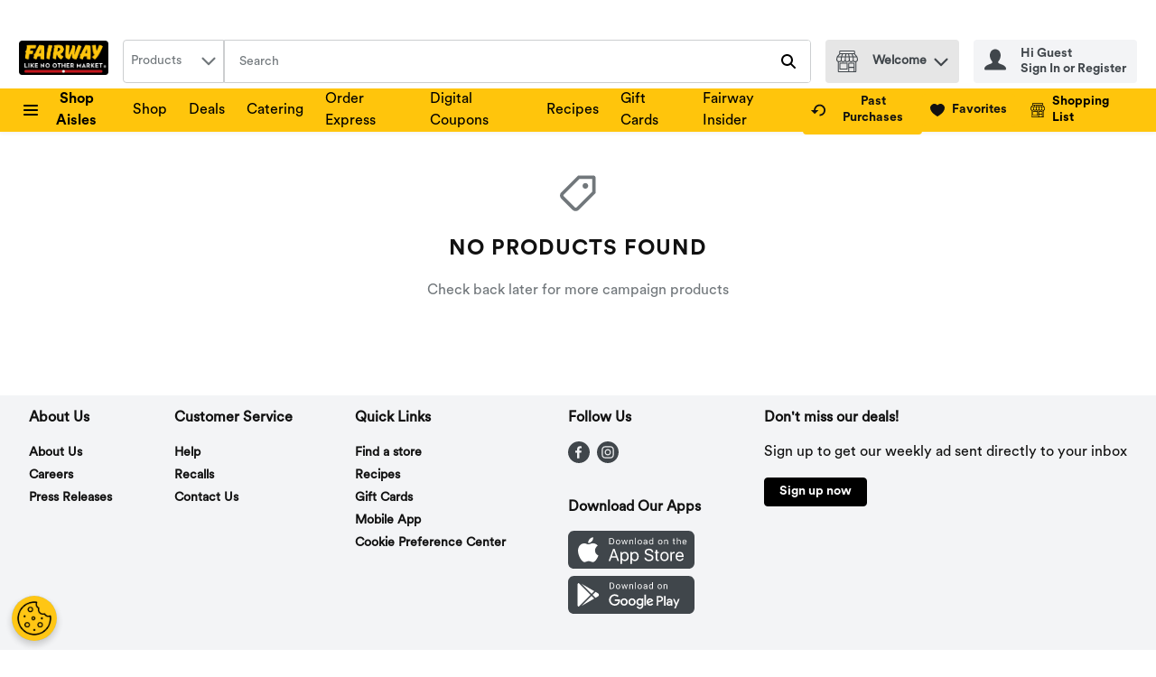

--- FILE ---
content_type: application/javascript; charset=UTF-8
request_url: https://www.fairwaymarket.com/static/js/PageHeader.f1a88d5c.chunk.js
body_size: 67456
content:
/*! For license information please see PageHeader.f1a88d5c.chunk.js.LICENSE.txt */
"use strict";(self.__LOADABLE_LOADED_CHUNKS__=self.__LOADABLE_LOADED_CHUNKS__||[]).push([[9794,8726],{7472:(e,n,t)=>{t.d(n,{A:()=>r});var o=t(26715),r=function(e){return"\n    opacity: 0;\n    transform: scale(0.7);\n    animation: ".concat(e.name," ").concat(e.duration,"ms ease;\n    ").concat((n=e.name,(0,o.oS)(n,"\n        20%,80% { opacity: 1; transform: scale(1)}\n        100% { opacity: 0; transform: scale(0.7)}\n    ")),"\n    \n");var n}},89188:(e,n,t)=>{t.d(n,{Bw:()=>w,Ph:()=>h,Tt:()=>y,Tw:()=>x,U6:()=>C,X4:()=>f,bL:()=>v,hP:()=>g,kH:()=>m,xU:()=>b});var o,r,i,a=t(29163),c=t(51224),l=t(26715),s=t(59984),u=t(69108),d=t(21982),p=function(e,n){return Object.defineProperty?Object.defineProperty(e,"raw",{value:n}):e.raw=n,e},m="320px",h=a.ZP.button.withConfig({displayName:"Select",componentId:"-ojp2fh"})((function(e){var n=e.theme,t=e.isOpen,o=e.isLanguageDropdown;return"\n    position: relative;\n    width: 100%;\n    ".concat(function(e,n){return n?"\n      font-family: ".concat(e.typography.text.fontXS.fontFamily,";\n      font-size: ").concat(e.typography.text.fontXS.fontSize,";\n      line-height: ").concat(e.typography.text.fontXS.lineHeight,";\n      min-width: initial;\n      padding: ").concat(u.W0.xxs," ").concat(u.W0.vsm,";\n      border: none;\n      background-color: ").concat(e.header.accountPopover.backgroundColor,";\n      color: ").concat(e.header.accountPopover.color,";\n      height: ").concat(u.W0.xl,";\n      &:hover, :focus, :focus:hover {\n        color: ").concat(e.header.accountPopover.color,";\n        cursor: pointer;\n      }\n    "):"\n      font-family: ".concat(e.typography.text.fontSM.fontFamily,";\n      font-size: ").concat(e.typography.text.fontSM.fontSize,";\n      line-height: ").concat(e.typography.text.fontSM.lineHeight,";\n      min-width: ").concat("166px",";\n      padding: ").concat(u.W0.xs,";\n      border: 1px solid ").concat(e.dropdown.static.borderColor,";\n      background-color: ").concat(e.dropdown.static.bgColor,";\n      color: ").concat(e.dropdown.static.color,";\n      &:hover, :focus, :focus:hover {\n        color: ").concat(e.dropdown.hover.color,";\n        cursor: pointer;\n      }\n    ")}(n,o),"\n    text-transform: capitalize;\n    display: flex;\n    justify-content: space-between;\n    align-items: center;\n    appearance: none;\n    ").concat((0,l.E0)(),";\n    ").concat(!0===t?"\n        outline: none; \n        border: ".concat(o?"none;":"1px solid ".concat(n.dropdown.open.borderColor,";")," \n        background-color: ").concat(o?n.header.accountPopover.backgroundColor:n.dropdown.open.bgColor,";\n        "):"","\n  ")})),f=a.ZP.ul.withConfig({displayName:"DropdownItemsContainer",componentId:"-ey9tgs"})((function(e){var n=e.theme,t=e.isLanguageDropdown;return"\n    list-style-type: none;\n    all: unset;\n    position: absolute;\n    z-index: ".concat(d.iz,";\n    top: 100%;\n    ").concat(t?"right: 0;":"","\n    ").concat(t?"min-width: ".concat("140px",";"):"width: 100%;","\n    display: flex;\n    flex-direction: column;\n    cursor: pointer;\n    background-color: ").concat(t?n.colors.uiColors.greyscale1:n.dropdown.options.static.bgColor,";\n    border: ").concat(t?"none;":"1px solid ".concat(n.dropdown.options.static.borderColor,";"),"\n    ").concat((0,l.E0)(),";\n    box-shadow: ").concat(l.q.medium,";\n")})),g=a.ZP.li.withConfig({displayName:"DropdownItem",componentId:"-1m3cccj"})((function(e){var n=e.theme,t=e.isLanguageDropdown,o=e.isSelected,r=e.isHighlighted,i="\n      background-color: ".concat(t?n.header.accountPopover.backgroundColor:n.dropdown.options.hover.bgColor,";\n      ").concat((0,l.E0)(),"\n    ");return"\n      font-family: ".concat(n.typography.text.fontSM.fontFamily,";\n      font-size: ").concat(n.typography.text.fontSM.fontSize,";\n      color: ").concat(n.dropdown.options.static.color,";\n      text-transform: capitalize;\n      display: flex;\n      align-items: center;\n      padding: ").concat(t?"".concat(u.W0.vxs," ").concat(u.W0.xs):u.W0.xs,";\n      cursor: pointer;\n      ").concat(o?"font-weight: ".concat(n.typography.weights.bold,";"):"","\n      ").concat(r?i:"","\n      &:hover {\n        ").concat(i,"\n      }\n    ")})),y=(0,a.ZP)(c.G).withConfig({displayName:"Chevron",componentId:"-n6retu"})((function(e){var n=e.theme,t=e.isOpen,o=e.isLanguageDropdown;return"\n    pointer-events: none;  \n    svg {\n      fill: ".concat(o?n.header.accountPopover.color:n.dropdown.iconColor,";\n      ").concat(t&&"transform: rotate(180deg);","\n    }\n  ")})),v=a.ZP.div.withConfig({displayName:"SelectWrapper",componentId:"-1e9r84m"})(o||(o=p(["\n  position: relative;\n  max-width: ",";\n  "," {\n    width: 100%;\n  }\n"],["\n  position: relative;\n  max-width: ",";\n  "," {\n    width: 100%;\n  }\n"])),m,(0,s.Z)("sm",{noUpper:!0})),b=a.ZP.span.withConfig({displayName:"VisuallyHiddenLabel",componentId:"-1ys6jln"})(r||(r=p(["\n  ","\n"],["\n  ","\n"])),l.jy),w=a.ZP.div.withConfig({displayName:"SelectContent",componentId:"-2ic1c4"})(i||(i=p(["\n  display: flex;\n  flex-direction: column;\n  align-items: center;\n"],["\n  display: flex;\n  flex-direction: column;\n  align-items: center;\n"]))),C=(0,a.ZP)(c.G).withConfig({displayName:"FlagIcon",componentId:"-1gzoock"})((function(e){var n=e.isDropdownOption;return"\n    svg {\n      width: ".concat(n?u.W0.sm:u.W0.md,";\n      height: ").concat(n?u.W0.sm:u.W0.md,";\n    }\n    ").concat(n?"margin-right: ".concat(u.W0.xs,";"):"","\n  ")})),x=(0,a.ZP)(c.G).withConfig({displayName:"CloseIcon",componentId:"-xjno1z"})((function(e){var n=e.theme;return"\n  svg {\n    fill: ".concat(n.header.accountPopover.color,";\n  }\n")}))},92426:(e,n,t)=>{t.d(n,{Z:()=>C});var o,r=t(67294),i=t(89188),a=t(64519),c=t(18290),l=t(39834),s=9,u=13,d=27,p=35,m=36,h=38,f=40,g=((o={})[32]=" ",o[u]="Enter",o[s]="Tab",o[d]="Escape",o[h]="ArrowUp",o[f]="ArrowDown",o[m]="Home",o[p]="End",o),y=function(e,n,t,o){t(!0);var r=e.findIndex((function(e){return e.value===n}));o(Math.max(r,0))},v=function(e,n,t,o,r,i,a,c){var l=e.key,s=e.keyCode,u=l;if(u&&"Unidentified"!==u||(u=g[s]))switch(u){case" ":!function(e,n,t,o,r,i,a,c){e.preventDefault(),n||y(o,r,i,a),n&&t>=0&&c(o[t].value)}(e,n,o,i,a,t,r,c);break;case"Enter":!function(e,n,t,o,r,i,a,c){e.preventDefault(),n&&t>=0&&c(o[t].value),n||y(o,r,i,a)}(e,n,o,i,a,t,r,c);break;case"Tab":!function(e,n,t,o,r){n&&t>=0&&(e.preventDefault(),r(o[t].value))}(e,n,o,i,c);break;case"Escape":!function(e,n,t,o){e.preventDefault(),n&&(t(!1),o(-1))}(e,n,t,r);break;case"ArrowUp":case"ArrowDown":!function(e,n,t,o,r,i,a){if(e.preventDefault(),t){var c="ArrowUp"===n;a((function(e){return c?e<=0?o.length-1:e-1:e>=o.length-1?0:e+1}))}else y(o,r,i,a)}(e,u,n,i,a,t,r);break;case"Home":!function(e,n,t){e.preventDefault(),n&&t(0)}(e,n,r);break;case"End":!function(e,n,t,o){e.preventDefault(),n&&o(t.length-1)}(e,n,i,r)}},b=t(41013),w=t(74617);const C=function(e){var n=r.useContext(w.q).t,t=r.useState(!1),o=t[0],s=t[1],u=r.useState(-1),d=u[0],p=u[1],m=r.createRef(),h="".concat(n("common.customSelect.listboxPrefix")).concat(e.name),f="".concat(n("common.customSelect.selectedTextPrefix")).concat(e.name),g="".concat(n("common.customSelect.labelPrefix")).concat(e.name),y=function(){o&&(s(!1),p(-1))},C=function(){s((function(n){var t=!n;if(t)if(e.value){var o=e.options.findIndex((function(n){return n.value===e.value}));p(Math.max(o,0))}else p(0);else p(-1);return t}))},x=function(n){var t;e.onChange(n),s(!1),p(-1),null===(t=m.current)||void 0===t||t.focus()};return(0,a.Z)((function(){var n;return r.createElement(l.default,{onOutsideClick:y},r.createElement(i.bL,{className:e.className},r.createElement(c.Z,{analyticsEventsCallback:e.analyticsEventsCallback},r.createElement(r.Fragment,null,r.createElement(i.xU,{id:g},e.label),r.createElement(i.Ph,{id:"selectOptions-".concat(e.isDesktop?b.q5t:b.Jq3),isOpen:o,type:"button",role:"combobox","aria-haspopup":"listbox","aria-labelledby":"".concat(g," ").concat(f),"aria-expanded":o,"aria-controls":o?h:void 0,"aria-activedescendant":o&&d>=0?"option-".concat(e.name,"-").concat(d):void 0,name:e.name,disabled:e.disabled,onClick:C,onKeyDown:function(n){return v(n,o,s,d,p,e.options,e.value,x)},"data-testid":e.dataTestId||"custom-select-button-data-testId",tabIndex:0,ref:m,isLanguageDropdown:Boolean(e.isLanguageDropdown)},r.createElement(i.Bw,{id:f},e.isLanguageDropdown&&e.value&&r.createElement(i.U6,{name:e.value.toLowerCase()}),(null===(n=e.options.find((function(n){return n.value===e.value})))||void 0===n?void 0:n.name)||e.placeholder),e.isLanguageDropdown&&o?r.createElement(i.Tw,{name:"Close"}):r.createElement(i.Tt,{name:"ChevronDown",isOpen:o,isLanguageDropdown:!!e.isLanguageDropdown})),e.options&&o&&r.createElement(i.X4,{"data-testid":"custom-select-options-container-data-testId",role:"listbox","aria-labelledby":g,id:h,isLanguageDropdown:Boolean(e.isLanguageDropdown)},e.options.map((function(n,t){var o=n.value===e.value,a=t===d;return r.createElement(i.hP,{id:"option-".concat(e.name,"-").concat(t),key:n.name,"data-testid":"".concat(n.dataTestId||"custom-select-option-data-testId","-").concat(t),"data-href":n.queryPart,role:"option","aria-selected":o,onClick:function(){return x(n.value)},onMouseEnter:function(){return p(t)},isLanguageDropdown:!!e.isLanguageDropdown,isSelected:o,isHighlighted:a},e.isLanguageDropdown&&r.createElement(i.U6,{name:n.value.toLowerCase(),isDropdownOption:!0}),n.name)})))))))}),{componentName:"CustomSelectComponent"})}},73102:(e,n,t)=>{t.d(n,{Y:()=>k});var o,r=t(67294),i=t(69108),a=t(29163),c=t(49927),l=t(59984),s=t(21982),u=function(e,n){return Object.defineProperty?Object.defineProperty(e,"raw",{value:n}):e.raw=n,e},d=a.ZP.div.withConfig({displayName:"Notification",componentId:"-1bvsaz2"})((function(e){e.theme;var n=e.shortDescriptions;e.showLinks;return"\n    display: flex;\n    \n    padding: ".concat(i.W0.sm,";\n    justify-content:space-between;\n    border-bottom: 1px solid rgb(243, 244, 246);\n   ").concat(n.mobile?"margin-right: 35px;":""," \n")})),p=a.ZP.div.withConfig({displayName:"Title",componentId:"-s2bxa"})((function(e){var n=e.theme;return"\n  font-weight: ".concat(n.typography.weights.bold,";\n  color:").concat(n.colors.uiColors.greyscale5,";\n  ")})),m=a.ZP.div.withConfig({displayName:"DateRow",componentId:"-ux2my1"})((function(e){var n=e.theme;return"\n  color: ".concat(n.colors.uiColors.greyscale4,";\n  font-size: ").concat(n.typography.text.fontSM.fontSize,";\n  white-space: nowrap;\n")})),h=a.ZP.div.withConfig({displayName:"IconAndDescription",componentId:"-1cljqa4"})((function(e){e.theme;return"\n  display:flex;\n"})),f=a.ZP.div.withConfig({displayName:"Description",componentId:"-x3ty61"})((function(e){e.theme;return"\nmargin-left:".concat(i.W0.vsm,";\nmargin-right:").concat(i.W0.vsm,";\n")})),g=a.ZP.div.withConfig({displayName:"DescriptionText",componentId:"-1qrgoox"})((function(e){var n=e.theme,t=e.shortDescriptions;return"\ncolor: ".concat(n.colors.uiColors.greyscale4,";\nfont-size: ").concat(n.typography.text.fontSM.fontSize,";\n\n").concat(t.mobile?"\n  text-overflow: ellipsis;\n  overflow: hidden;\n  ".concat((0,l.Z)("sm")," {\n  width:165px;\n  white-space: nowrap;\n  }"):"","\n").concat(t.tablet?"\n  text-overflow: ellipsis;\n  overflow: hidden;\n  ".concat((0,l.Z)("md")," {\n  width:165px;\n  white-space: nowrap;\n  }"):"","\n\n").concat(t.desktop?"\n  text-overflow: ellipsis;\n  overflow: hidden;\n  ".concat((0,l.Z)("lg")," {\n  width:165px;\n  white-space: nowrap;\n  }"):"","\n    ")})),y=a.ZP.div.withConfig({displayName:"NotificationLink",componentId:"-yxsr3j"})((function(e){var n=e.theme;return"\ncolor: ".concat(n.colors.brandColors.primary1,";\nfont-size: ").concat(n.typography.text.fontSM.fontSize,";\npadding-top:").concat(i.W0.xs,"\n")})),v=a.ZP.div.withConfig({displayName:"IconContainer",componentId:"-1pfbzkh"})((function(e){var n=e.theme,t=e.size,o=e.margin;return"\n    margin ".concat(o?"0 auto":"0",";\n    display: flex;\n    justify-content: center;\n    align-items: center;\n    font-weight: ").concat(n.typography.weights.bold,";\n    line-height: ").concat(n.typography.text.fontMD.lineHeight,";\n    color: ").concat(n.modal.storeIcon.color,";\n    height: ").concat(t,";\n    width: ").concat(t,";\n    padding: 0 ").concat(i.W0.xs,";\n    background-color: ").concat(n.modal.storeIcon.bgColor,";\n    border-radius: 50%;\n    z-index: ").concat(s.CJ,";\n    ")})),b=(0,a.ZP)(c.pA).withConfig({displayName:"Icon",componentId:"-1cmbyr"})((function(e){e.theme;return"\npadding: ".concat(i.W0.xs," 0 ").concat(i.W0.xs," 0;")})),w=a.ZP.div.withConfig({displayName:"NoNotifications",componentId:"-ziaivx"})(o||(o=u(["\n  text-align: center;\n"],["\n  text-align: center;\n"]))),C=t(64519),x=t(74617),I=t(70881),S=t(93598),k=function(e){var n=e.shortDescriptions,t=e.showLinks,o=e.notification,a=r.useContext(x.q).t;if(!o)return null;var l=o.acknowledged,s=o.id,u=o.icon,k=o.title,P=o.description,E=o.linkText,M=o.linkUrl,Z=o.date;return(0,C.Z)((function(){return r.createElement(d,{key:s,shortDescriptions:n,showLinks:t,"data-testid":"customerNotification-div-testId"},r.createElement(h,null,t&&!l&&r.createElement(I.Y,{iconOffset:!1}),r.createElement(v,{size:i.W0.lg,margin:!1},r.createElement(b,{name:(0,S.f)(u),size:"".concat(Number.parseInt(i.W0.sm,10))})),r.createElement(f,null,r.createElement(p,null,k),r.createElement(g,{tabIndex:P?0:-1,shortDescriptions:n},P),t&&r.createElement(y,{tabIndex:E?0:-1,"data-testid":"customerNotification_links-div-testId"},r.createElement(c.rU,{href:M,target:"_blank"},E)))),r.createElement(m,null,Z))}),{componentName:"CustomerNotification",fallBack:function(){return r.createElement(w,null,a("pageHeader.myAccount.notificationsError"))}})}},70881:(e,n,t)=>{t.d(n,{Y:()=>i});var o=t(29163),r=t(21982),i=o.ZP.div.withConfig({displayName:"CustomerNotificationsIndicatorIcon",componentId:"-98pvi5"})((function(e){var n=e.theme,t=e.iconOffset;return"\n    height: 12px;\n    width: 12px;\n    ".concat(t?"left: -4px":"",";\n    background-color: ").concat(n.colors.uiColors.alert,";\n    border-radius: 50%;\n    display: inline-block;\n    position: absolute;\n    z-index: ").concat(r.MM,";\n    border: solid 2px  ").concat(n.colors.uiColors.greyscale1," \n  ")}))},31772:(e,n,t)=>{t.d(n,{Z:()=>f});var o=t(67294),r=t(29163),i=t(69108),a=t(26715),c=t(51224),l=t(59984),s=t(49927),u=r.ZP.div.withConfig({displayName:"Notification",componentId:"-11lh1la"})((function(e){var n=e.backgroundColor,t=e.fitTitle,o=e.hasSubtitle,r=e.hasAction,c=e.noGap,s=e.noPadding,u=e.smallAlt,d=e.smallFonts,p=e.theme;return"\n    display: grid;\n    grid-template-columns: ".concat(i.W0.md," ").concat(t?"max-content":"auto"," auto\n    ;\n    ").concat(o?"grid-template-rows: auto auto;":"grid-template-rows: auto;","\n    font-size: ").concat(d?p.typography.text.fontXS.fontSize:p.typography.text.fontSM.fontSize,";\n    padding: ").concat(s?0:u?i.W0.sm:i.W0.xs,";\n    background-color: ").concat(n||p.colors.uiColors.warnLight,";\n    ").concat((0,a.E0)(),";\n    ").concat(!c&&"grid-gap: ".concat(i.W0.xs,";"),"\n\n    ").concat((0,l.Z)("md",{noUpper:!0})," {\n      grid-template-columns: ").concat(i.W0.md," auto auto auto;\n      ").concat(o&&r?"grid-template-rows: auto;":o?"grid-template-rows: auto auto;":"grid-template-rows: auto;","\n    }\n  ")})),d=(0,r.ZP)(c.G).withConfig({displayName:"NotificationIcon",componentId:"-1n7pbbq"})((function(e){var n=e.theme;return"\n    grid-column: 1/2;\n    grid-row: 1/-1;\n    fill: ".concat(n.colors.uiColors.warn,";\n  ")})),p=r.ZP.span.withConfig({displayName:"NotificationTitle",componentId:"-4f3afa"})((function(e){var n=e.theme,t=e.fitTitle;return"\n    grid-column: 2/3;\n    grid-row: 1/2;\n    font-weight: ".concat(n.typography.weights.bold,";\n    ").concat(t&&"padding-right: ".concat(i.W0.xs,";"),"\n  ")})),m=r.ZP.span.withConfig({displayName:"NotificationSubtitle",componentId:"-dti6y2"})((function(e){var n=e.hasAction;return"\n      grid-column: 1/5;\n      grid-row: 2/3;\n\n      ".concat((0,l.Z)("md",{noUpper:!0})," {\n        grid-column: ").concat(n?"3/4":"2/3",";\n        grid-row: ").concat(n?"1/2":"2/3",";\n      }\n    ")})),h=(0,r.ZP)(s.zx).withConfig({displayName:"NotificationAction",componentId:"-km0b54"})((function(e){var n=e.theme;return"\n    cursor: pointer;\n    color: color: ".concat(n.buttonLinks.color,";\n    font-weight: ").concat(n.typography.weights.bold,";\n    grid-column: 3/5;\n    grid-row: 1/2;\n    justify-self: end;\n\n    &:hover{\n      color: ").concat(n.colors.brandColors.primary2,";\n    }\n\n    ").concat((0,l.Z)("md",{noUpper:!0})," {\n      grid-column: 4/5;\n    }\n  ")}));const f=function(e){var n=e.actionText,t=e.backgroundColor,r=e.className,i=e.fitTitle,a=e.handleClick,c=e.hasAction,l=e.iconName,s=e.noGap,f=e.noPadding,g=e.smallFonts,y=e.subtitle,v=e.title,b=e.titleTestId,w=e.subtitleTestId,C=!!n&&!!c,x=!!y;return o.createElement(u,{backgroundColor:t,className:r,"data-testid":e["data-testid"],fitTitle:i,hasSubtitle:x,hasAction:C,noGap:s,noPadding:f,smallFonts:g},o.createElement(d,{name:l}),o.createElement(p,{fitTitle:i,"data-testid":b},v),y&&o.createElement(m,{hasAction:c,"data-testid":w},y),C&&o.createElement(h,{"aria-label":n,buttonStyle:"buttonLink",handleClick:a,tabIndex:0},n))}},13148:(e,n,t)=>{t.d(n,{x:()=>c});var o,r=t(67294),i=function(e,n){return Object.defineProperty?Object.defineProperty(e,"raw",{value:n}):e.raw=n,e},a=t(29163).ZP.span.withConfig({displayName:"ReaderPause",componentId:"-1kochzk"})(o||(o=i(["\n  color: rgba(0, 0, 0, 0);\n  position: absolute;\n"],["\n  color: rgba(0, 0, 0, 0);\n  position: absolute;\n"]))),c=function(){return r.createElement(a,null,".")}},2465:(e,n,t)=>{t.d(n,{N:()=>o.Z});var o=t(18290)},84756:(e,n,t)=>{t.d(n,{Z:()=>h});var o=t(67294),r=t(29163),i=t(69108),a=t(49927),c=r.ZP.div.withConfig({displayName:"EmptyCart",componentId:"-difyas"})((function(e){var n=e.theme;return"\n    display: flex;\n    color: ".concat(n.typography.text.body.color,";\n    flex-direction: column;\n    align-items: center;\n    margin: ").concat(i.W0.xl," 0;\n  ")})),l=(0,r.ZP)(a.pA).withConfig({displayName:"EmptyCartIcon",componentId:"-1fug09e"})((function(e){var n=e.theme;return"\n    fill: ".concat(n.colors.uiColors.greyscale3,";    \n    & > svg {\n      width: 40px;\n      height: 40px;\n    }\n  ")})),s=t(41013),u=t(74617),d=t(86706),p=t(3593),m=t(64519);const h=(0,d.$j)(null,{openGlobalModal:p.f9})((function(e){var n=o.useContext(u.q).t,t=e.className,r=e.isCustomList,i=e.isPlanning,a=e.listNotFound,d=r||i?"ListLarge":"Cart",p=n(r?"myListDetailsPage.emptyList.title":i?"planningListReviewPage.emptyList.title":"reviewCart.emptyCart.msg"),h=n(r?"myListDetailsPage.emptyList.subtitle":"planningListReviewPage.emptyList.subtitle");return o.useEffect((function(){r&&a&&e.openGlobalModal(s.U_i.ERROR_INFO_MODAL,{errorInfoProps:{errorType:"myListDetailsPage"},ariaLabel:n("modals.ariaLabel.emptyCart")})}),[]),(0,m.Z)((function(){return o.createElement(c,{className:t,"data-testid":"EmptyCartTestId"},o.createElement(l,{name:d}),o.createElement("h2",null,p),o.createElement("p",null,h))}),{componentName:"Empty Cart"})}))},51790:(e,n,t)=>{t.d(n,{Z:()=>O});var o,r=t(67294),i=t(86706),a=t(74617),c=t(63735),l=t(29163),s=t(26715),u=t(49927),d=t(69108),p=t(15864),m=t(59984),h=function(e,n){return Object.defineProperty?Object.defineProperty(e,"raw",{value:n}):e.raw=n,e},f=l.ZP.div.withConfig({displayName:"CreditBalance",componentId:"-1cdqm35"})((function(e){var n=e.theme,t=e.isFlyout,o=e.isAccountPopover,r=e.isReviewSummary;return"\n      display: flex;\n      ".concat(t&&"flex-direction: column",";\n      ").concat((o||t)&&"padding: ".concat(d.W0.sm," 0"),";\n      ").concat((o||t)&&"border-bottom: 1px solid ".concat(n.colors.uiColors.greyscale2),";\n      align-items: center;\n      text-align: center;\n      ").concat(r&&"justify-content: space-between",";\n    ")})),g=(0,l.ZP)(u.pA).withConfig({displayName:"CreditBalanceIcon",componentId:"-15mxvjb"})((function(e){var n=e.theme,t=e.isFlyout,o=e.isAccountPopover,r=e.isReviewSummary;return"\n  ".concat(o&&"margin-right: ".concat(d.W0.xxs),";\n  ").concat(r&&"margin-right: ".concat(d.W0.vsm),";\n  ").concat(t&&"padding: ".concat(d.W0.xs),";\n  ").concat(t&&"border-radius: ".concat(d.W0.xxl),";\n  ").concat(t&&"background-color: ".concat(n.colors.uiColors.greyscale2),";\n")})),y=l.ZP.span.withConfig({displayName:"CreditBalanceSum",componentId:"-vnoi6m"})((function(e){var n=e.theme,t=e.isReviewSummary,o=e.isFlyout,r=e.isAccountPopover;return"\n      color: ".concat(n.colors.uiColors.greyscale6,";\n      font-weight: ").concat(n.typography.weights.bold,";\n      ").concat(s.UD,"\n      overflow-y: hidden;\n      ").concat(r&&"margin-right: ".concat(d.W0.xxs),";\n      ").concat(t&&"margin-top: ".concat(d.W0.xxs),";\n      text-align: end;\n      font-size: ").concat(t?d.W0.md:d.W0.sm,";\n      line-height: ").concat(t?"28px":"20px",";\n      ").concat(o&&"margin-top: ".concat(d.W0.xs),";\n      ").concat(o&&"margin-bottom: ".concat(d.W0.xxs),";\n    ")})),v=l.ZP.span.withConfig({displayName:"CreditBalanceTitle",componentId:"-pz067i"})((function(e){var n=e.theme,t=e.isAccountPopover;return"\n      color: ".concat(n.colors.uiColors.greyscale6,";\n      font-weight: ").concat(n.typography.weights.normal,";\n      ").concat(s.UD,"\n      overflow-y: hidden;\n      font-size: ").concat(t?"14px":d.W0.vsm,";\n      line-height: ").concat(t?"18px":"15px",";\n      ").concat(t&&"margin-right: ".concat(d.W0.xxs),";\n    ")})),b=l.ZP.div.withConfig({displayName:"CreditBalanceTitleSumWrapper",componentId:"-197f8r1"})(o||(o=h(["\n  display: flex;\n  flex-direction: column;\n"],["\n  display: flex;\n  flex-direction: column;\n"]))),w=l.ZP.span.withConfig({displayName:"RemainingCreditBalanceText",componentId:"-ops8tf"})((function(e){var n=e.theme;return"\n  padding-top: ".concat(d.W0.xs,";\n  line-height: 15px;\n  font-size: ").concat(n.typography.text.fontSM.fontSize,";\n")})),C=l.ZP.section.withConfig({displayName:"ReviewSummaryCreditBalanceWrapper",componentId:"-1ie2h0y"})((function(e){var n=e.theme;return"\n    display: flex;\n    flex-direction: column;\n    box-shadow: ".concat(s.q.large,";\n    padding: ").concat(d.W0.md," ").concat(p.$S.mobile,";\n    margin-top: 0;\n    background-color: ").concat(n.colors.uiColors.greyscale1,";\n    width: 100%;\n    margin-bottom: ").concat(d.W0.md,";\n\n    ").concat((0,m.Z)("md",{noUpper:!0})," {\n      border-radius:0 0 ").concat(n.payment.checkoutCards.borderRadius," ").concat(n.payment.checkoutCards.borderRadius,";\n    }\n\n    ").concat((0,m.Z)("lg",{upperLimit:!0})," {\n      padding: ").concat(d.W0.sm," ").concat(p.$S.desktop,";\n    }\n\n    ").concat((0,m.Z)("xl")," {\n      padding: ").concat(d.W0.lg," ").concat(p.$S.largeDesktop,";\n    }\n  ")}));const x=function(e){return r.createElement(C,null,r.createElement(f,{isReviewSummary:e.isReviewSummary},r.createElement(g,{isReviewSummary:e.isReviewSummary,name:"Credit"}),r.createElement(b,null,r.createElement(v,null,e.creditBalanceTitleText),r.createElement(y,{isReviewSummary:e.isReviewSummary,dangerouslySetInnerHTML:{__html:e.creditBalanceValue}}))),r.createElement(w,null,e.remainingCreditBalanceText))};const I=function(e){return r.createElement(f,{isFlyout:e.isFlyout},r.createElement(g,{isFlyout:e.isFlyout,name:"Credit",size:"20px"}),r.createElement(y,{isFlyout:e.isFlyout,dangerouslySetInnerHTML:{__html:e.creditBalanceValue}}),r.createElement(v,null,e.creditBalanceTitleText))};const S=function(e){return r.createElement(f,{isAccountPopover:e.isAccountPopover},r.createElement(y,{isAccountPopover:e.isAccountPopover,dangerouslySetInnerHTML:{__html:e.creditBalanceValue}}),r.createElement(g,{isAccountPopover:e.isAccountPopover,name:"Credit",size:"20px"}),r.createElement(v,{isAccountPopover:e.isAccountPopover},e.creditBalanceTitleText))};var k=t(68311),P=t(14003),E=t(26858),M=function(e,n,t,o){return new(t||(t=Promise))((function(r,i){function a(e){try{l(o.next(e))}catch(n){i(n)}}function c(e){try{l(o.throw(e))}catch(n){i(n)}}function l(e){var n;e.done?r(e.value):(n=e.value,n instanceof t?n:new t((function(e){e(n)}))).then(a,c)}l((o=o.apply(e,n||[])).next())}))},Z=function(e,n){var t,o,r,i,a={label:0,sent:function(){if(1&r[0])throw r[1];return r[1]},trys:[],ops:[]};return i={next:c(0),throw:c(1),return:c(2)},"function"===typeof Symbol&&(i[Symbol.iterator]=function(){return this}),i;function c(i){return function(c){return function(i){if(t)throw new TypeError("Generator is already executing.");for(;a;)try{if(t=1,o&&(r=2&i[0]?o.return:i[0]?o.throw||((r=o.return)&&r.call(o),0):o.next)&&!(r=r.call(o,i[1])).done)return r;switch(o=0,r&&(i=[2&i[0],r.value]),i[0]){case 0:case 1:r=i;break;case 4:return a.label++,{value:i[1],done:!1};case 5:a.label++,o=i[1],i=[0];continue;case 7:i=a.ops.pop(),a.trys.pop();continue;default:if(!(r=(r=a.trys).length>0&&r[r.length-1])&&(6===i[0]||2===i[0])){a=0;continue}if(3===i[0]&&(!r||i[1]>r[0]&&i[1]<r[3])){a.label=i[1];break}if(6===i[0]&&a.label<r[1]){a.label=r[1],r=i;break}if(r&&a.label<r[2]){a.label=r[2],a.ops.push(i);break}r[2]&&a.ops.pop(),a.trys.pop();continue}i=n.call(e,a)}catch(c){i=[6,c],o=0}finally{t=r=0}if(5&i[0])throw i[1];return{value:i[0]?i[1]:void 0,done:!0}}([i,c])}}};const L=function(){return M(void 0,void 0,void 0,(function(){var e;return Z(this,(function(n){switch(n.label){case 0:return n.trys.push([0,2,,3]),[4,E.sg.get("/customercredits/getbalance")];case 1:return[2,n.sent().data];case 2:return e=n.sent(),P.logger.error("getCreditBalance()",e),[3,3];case 3:return[2]}}))}))};const N=function(e,n,t){var o=r.useState(0),i=o[0],a=o[1];r.useEffect((function(){if(t){var o=(0,k.Z)();return o&&null!==o.getItem("credit_balance")&&a(Number(o.getItem("credit_balance"))),window&&e&&window.addEventListener("storage",l),c(),null!==o.getItem("credit_balance")&&n&&o.removeItem("credit_balance"),function(){window.removeEventListener("storage",l)}}}),[e,n,t]);var c=function(){var n=(0,k.Z)();null===n.getItem("credit_balance")&&e&&L().then((function(e){e.balance&&(n.setItem("credit_balance",e.balance),a(e.balance))})).catch((function(){a(0)}))},l=function(e){e&&"credit_balance"===e.key&&c()};return i};var T=t(45836),D=t(64519);const O=(0,i.$j)((function(e){return{isLoggedIn:(0,c.n)(e),isSigningOut:e.ui.isSigningOut,currencyCode:e.stores.activeStoreDetails.currency,isCreditBalance:e.settings.retailer.creditBalance}}))((function(e){var n=N(e.isLoggedIn,e.isSigningOut,e.isCreditBalance),t=r.useContext(a.q).t,o=t("pageHeader.myAccount.creditAvailable"),i=t("pageHeader.myAccount.remainingCreditBalanceText"),c="".concat((0,T.Z)(e.currencyCode,"CreditBalance")).concat(Number.parseFloat(n.toString()).toFixed(2));return(0,D.Z)((function(){return n?e.isReviewSummary?r.createElement(x,{remainingCreditBalanceText:i,creditBalanceTitleText:o,isReviewSummary:e.isReviewSummary,creditBalanceValue:c,currencyCode:e.currencyCode}):e.isAccountPopover?r.createElement(S,{creditBalanceTitleText:o,isAccountPopover:e.isAccountPopover,creditBalanceValue:c,currencyCode:e.currencyCode}):e.isFlyout?r.createElement(I,{creditBalanceTitleText:o,isFlyout:e.isFlyout,creditBalanceValue:c,currencyCode:e.currencyCode}):null:null}),{componentName:"CreditBalance"})}))},40407:(e,n,t)=>{t.d(n,{I:()=>c});var o,r=t(29163),i=t(69108),a=function(e,n){return Object.defineProperty?Object.defineProperty(e,"raw",{value:n}):e.raw=n,e},c=r.ZP.div.withConfig({displayName:"LanguagePopoverWrapper",componentId:"-1e00al"})(o||(o=a(["\n  padding-left: ",";\n"],["\n  padding-left: ",";\n"])),i.W0.sm)},97537:(e,n,t)=>{t.d(n,{Z:()=>b});var o=t(67294),r=t(40407),i=t(92426),a=t(53378),c=t(86706),l=t(94687),s=t(64519),u=t(35076),d=t(42801),p=t(74617),m="languagePopover-testId",h=function(e){var n=o.useContext(p.q).t,t=o.useMemo((function(){return(0,u.w)(e.availableLanguages)}),[e.availableLanguages]);if(!e.shouldDisplayLanguageDropdown)return null;var a=function(n){e.updateCustomerLanguage(n)};return(0,s.Z)((function(){var c;return o.createElement(r.I,{"data-testid":m},o.createElement(i.Z,{options:t,value:e.currentLanguage||(null===(c=e.availableLanguages.find((function(e){return e.defaultLanguage})))||void 0===c?void 0:c.isoCode),name:"LanguageSelect",label:n("common.customSelect.labels.languageSelect"),onChange:a,isDesktop:!0,isLanguageDropdown:!0}),o.createElement(v,null))}),{componentName:"LanguagePopover"})},f=function(e){return{shouldDisplayLanguageDropdown:(0,a.pK)(e),availableLanguages:e.app.availableLanguages,currentLanguage:(0,a.ZK)(e,!0),defaultLanguage:e.app.defaultLanguage}},g={updateCustomerLanguage:l.Z},y=(0,c.$j)(f,g),v=(0,d.ZP)({resolved:{},chunkName:function(){return"DigitalCoupons"},isReady:function(e){var n=this.resolve(e);return!0===this.resolved[n]&&!!t.m[n]},importAsync:function(){return Promise.resolve().then(t.bind(t,97484))},requireAsync:function(e){var n=this,t=this.resolve(e);return this.resolved[t]=!1,this.importAsync(e).then((function(e){return n.resolved[t]=!0,e}))},requireSync:function e(n){var o=this.resolve(n);return t(o)},resolve:function e(){return 97484}});const b=y(h)},35076:(e,n,t)=>{t.d(n,{w:()=>r});var o=t(14003),r=function(e){var n=[{name:"",value:""}];if(!(null===e||void 0===e?void 0:e.length))return n;try{return e.map((function(e){return{name:e.name,value:e.isoCode}}))}catch(t){return o.logger.error("mapLanguageDropdownItems",t),n}}},31488:(e,n,t)=>{t.r(n),t.d(n,{default:()=>I});var o,r,i=t(67294),a=t(86706),c=t(29163),l=t(12842),s=t(5305),u=t(69108),d=function(e,n){return Object.defineProperty?Object.defineProperty(e,"raw",{value:n}):e.raw=n,e},p="345px",m=function(){return"\n    ".concat(s.dk," {\n        display: inline-block;\n        margin: 0 ").concat(u.W0.md,";\n        max-width: ").concat(p,";\n    }\n    ").concat(s.eX," {\n        max-width: ").concat(p,";\n        margin: auto;\n        justify-content: space-evenly;\n        ").concat(s.OG," {\n            flex-basis: 40%;\n            ").concat(s.CK," {\n                margin: 0;\n                width: 100%;\n            }\n        }\n    }\n")},h=(0,c.ZP)(l.c).withConfig({displayName:"LoginConfirmationModal",componentId:"-6kvn3i"})(o||(o=d(["\n  ","\n"],["\n  ","\n"])),m()),f=(0,c.ZP)(l.p).withConfig({displayName:"LoginConfirmationModalContent",componentId:"-1ddmnq6"})(r||(r=d(["\n  ","\n"],["\n  ","\n"])),m()),g=t(63735),y=t(53378),v=t(49927),b=t(74617),w=function(){var e=function(n,t){return e=Object.setPrototypeOf||{__proto__:[]}instanceof Array&&function(e,n){e.__proto__=n}||function(e,n){for(var t in n)Object.prototype.hasOwnProperty.call(n,t)&&(e[t]=n[t])},e(n,t)};return function(n,t){if("function"!==typeof t&&null!==t)throw new TypeError("Class extends value "+String(t)+" is not a constructor or null");function o(){this.constructor=n}e(n,t),n.prototype=null===t?Object.create(t):(o.prototype=t.prototype,new o)}}(),C=function(){return C=Object.assign||function(e){for(var n,t=1,o=arguments.length;t<o;t++)for(var r in n=arguments[t])Object.prototype.hasOwnProperty.call(n,r)&&(e[r]=n[r]);return e},C.apply(this,arguments)},x=function(e){function n(n,t){var o=e.call(this,n)||this;return o.toggleModal=function(){o.setState((function(e){return{modalVisible:!e.modalVisible}}))},o.checkLoggedInStatus=function(){o.props.customerIsLoggedIn||o.toggleModal()},o.handleKeyPress=function(e){13===(e.keyCode?e.keyCode:e.which)&&o.checkLoggedInStatus()},o.state={modalVisible:n.initialVisibility||!1},o.props.destination&&(o._destination=o.props.destination),o.textContent=C({title:t.t("common.signIn.title"),description:t.t("common.signIn.description"),firstBtn:t.t("common.signIn.signInOrRegister")},n.customText),o.iconProps=C({iconName:"AccountOutline",iconSize:"32",iconColor:void 0,iconBackground:void 0},n.iconProps),o}return w(n,e),n.prototype.render=function(){var e=this;return this.props.customerIsLoggedIn?this.props.returnChildren?this.props.children:i.createElement(v.rU,{href:this._destination,noStyles:!0},this.props.children):i.createElement(i.Fragment,null,i.createElement("div",{onClick:this.checkLoggedInStatus,onKeyDown:this.handleKeyPress,role:"link",tabIndex:0},this.props.children),this.state.modalVisible&&(this.props.contentOnly?i.createElement(f,{title:this.textContent.title,description:this.textContent.description,firstBtn:{BtnContent:this.textContent.firstBtn,handleClick:function(){return(0,g.$v)(e,e._destination)}},icon:{iconName:this.iconProps.iconName,fillColor:this.iconProps.iconColor,iconSize:this.iconProps.iconSize},iconBgColor:this.iconProps.iconBackground}):i.createElement(h,{title:this.textContent.title,description:this.textContent.description,externalClick:this.toggleModal,firstBtn:{BtnContent:this.textContent.firstBtn,handleClick:function(){return(0,g.$v)(e,e._destination)}},icon:{iconName:this.iconProps.iconName,fillColor:this.iconProps.iconColor,iconSize:this.iconProps.iconSize},iconBgColor:this.iconProps.iconBackground})))},n.contextType=b.q,n.defaultProps={returnChildren:!1},n}(i.Component);const I=(0,a.$j)((function(e){return{customerIsLoggedIn:(0,g.n)(e),shoppingMode:(0,y.kR)(e),rsid:e.stores.retailerStoreId}}))(x)},29127:(e,n,t)=>{t.d(n,{Z:()=>u});var o=t(67294),r=t(87631),i=t(49927),a=t(40848),c=t(54483),l=t.n(c),s=function(){var e=function(n,t){return e=Object.setPrototypeOf||{__proto__:[]}instanceof Array&&function(e,n){e.__proto__=n}||function(e,n){for(var t in n)Object.prototype.hasOwnProperty.call(n,t)&&(e[t]=n[t])},e(n,t)};return function(n,t){if("function"!==typeof t&&null!==t)throw new TypeError("Class extends value "+String(t)+" is not a constructor or null");function o(){this.constructor=n}e(n,t),n.prototype=null===t?Object.create(t):(o.prototype=t.prototype,new o)}}();const u=function(e){function n(n){var t=e.call(this,n)||this;return t.manageHandleClick=function(){t.props.isOptimisticCart&&!t.props.isPromoCode||t.setState({showSpinner:!0}),t.props.confirmDelete()},t.handleKeyPress=function(e){"Escape"===e.key&&t.props.toggleRemoveConfirmation()},t.state={showSpinner:!1},t}return s(n,e),n.prototype.render=function(){return o.createElement(l(),{focusTrapOptions:{allowOutsideClick:!0,preventScroll:!0}},o.createElement(r.jv,{role:"dialog","aria-modal":"true","aria-label":this.props.messageText,onKeyDown:this.handleKeyPress},this.props.isPromoCode?o.createElement(r.Mo,null,o.createElement(r.RJ,{isPromoCode:!0},this.props.messageText),o.createElement(r.XZ,{buttonStyle:"secondary",handleClick:this.props.toggleRemoveConfirmation},this.props.cancelText),o.createElement(r.XZ,{buttonStyle:"primary",handleClick:this.manageHandleClick},this.state.showSpinner?o.createElement(i.$j,{color:"white",width:"18px"}):this.props.removeText)):o.createElement(r.J4,{isMiniCart:this.props.isMiniCart},o.createElement(r.Ev,null,this.props.messageText),o.createElement(r.XZ,{buttonStyle:"secondary",handleClick:this.props.toggleRemoveConfirmation,"data-testid":a.ie},this.props.cancelText),o.createElement(r.XZ,{buttonStyle:"primary",handleClick:this.manageHandleClick,"data-testid":a.pd},this.state.showSpinner?o.createElement(i.$j,{color:"white",width:"18px"}):this.props.removeText))))},n}(o.Component)},87631:(e,n,t)=>{t.d(n,{Ev:()=>L,GO:()=>P,J4:()=>Z,Mo:()=>N,Qc:()=>S,RJ:()=>T,RK:()=>q,UF:()=>F,WH:()=>I,XZ:()=>D,gX:()=>z,hU:()=>V,jm:()=>U,jv:()=>M,lg:()=>k,m7:()=>B,mD:()=>W,mH:()=>E,nq:()=>j,pU:()=>G,sB:()=>R,tl:()=>H,tu:()=>$,uq:()=>_,ux:()=>O,y6:()=>A});var o,r,i,a,c,l,s,u,d,p,m,h,f,g,y=t(29163),v=t(49927),b=t(69108),w=t(59984),C=t(21982),x=function(e,n){return Object.defineProperty?Object.defineProperty(e,"raw",{value:n}):e.raw=n,e},I=y.ZP.div.withConfig({displayName:"ImageFrame",componentId:"-p2ojnl"})((function(e){var n=e.isDisabled;return"\n  cursor: ".concat(n?"default":"pointer",";\n")})),S=(y.ZP.div.withConfig({displayName:"Cart",componentId:"-f6294n"})(o||(o=x(["\n  overflow: auto;\n"],["\n  overflow: auto;\n"]))),y.ZP.div.withConfig({displayName:"CartHeader",componentId:"-1vfq3cd"})(r||(r=x(["\n  padding: 10px ",";\n  position: relative;\n"],["\n  padding: 10px ",";\n  position: relative;\n"])),b.W0.xs)),k=y.ZP.h3.withConfig({displayName:"CartHeaderTitle",componentId:"-1jrdb7y"})((function(e){var n=e.theme;return"\n    color: ".concat(n.colors.uiColors.greyscale5,";\n    margin: 0;\n")})),P=y.ZP.span.withConfig({displayName:"ItemCount",componentId:"-1rfisvm"})((function(e){var n=e.theme;return"\n  margin-right: ".concat(b.W0.xs,";\n  position: absolute;\n  right: 0;\n  top: 50%;\n  transform: translateY(-50%);\n  color: ").concat(n.colors.uiColors.greyscale4,";\n")})),E=(y.ZP.div.withConfig({displayName:"CartContent",componentId:"-vl3arq"})((function(e){var n=e.theme;return"\n  border-top: 1px solid ".concat(n.colors.uiColors.greyscale2,";\n  padding: 0;\n  overflow: hidden;\n")})),y.ZP.div.withConfig({displayName:"RemoveLineItem",componentId:"-1kabh4b"})((function(e){var n=e.theme;return"\n    border-radius: ".concat(n.buttons.quantityStepper.borderRadius,";\n    width: ").concat(b.W0.lg,";\n    height: ").concat(b.W0.lg,";\n    display: flex;\n    justify-content: center;\n    align-items: center;\n    margin-top: ").concat(b.W0.xs,";\n    background-color: ").concat(n.colors.uiColors.greyscale2,";\n    border: 1px solid ").concat(n.colors.uiColors.greyscale3,";\n  ")})),y.ZP.div.withConfig({displayName:"EmptyCart",componentId:"-19d2p2u"})(i||(i=x(["\n  border-top: none;\n  overflow: auto;\n  margin-top: 50px;\n  text-align: center;\n"],["\n  border-top: none;\n  overflow: auto;\n  margin-top: 50px;\n  text-align: center;\n"]))),y.ZP.h3.withConfig({displayName:"EmptyTitle",componentId:"-jn4ulb"})(a||(a=x(["\n  margin: "," 0 5px 0;\n"],["\n  margin: "," 0 5px 0;\n"])),b.W0.xs),y.ZP.h4.withConfig({displayName:"EmptySubtitle",componentId:"-8uhsfd"})((function(e){var n=e.theme;return"\n  color: ".concat(n.colors.uiColors.greyscale4,";\n  margin: 5px 0;\n")})),y.ZP.div.withConfig({displayName:"Subtotal",componentId:"-ka9jqp"})((function(e){var n=e.theme;return"\n  position: relative;\n  color: ".concat(n.colors.uiColors.greyscale5,";\n")})),y.ZP.span.withConfig({displayName:"SubtotalValue",componentId:"-11l39ot"})((function(e){var n=e.theme;return"\n  font-weight:  ".concat(n.typography.weights.bold,";\n  position: absolute;\n  right: 0;\n  top: 50%;\n  transform: translateY(-50%);\n")})),y.ZP.div.withConfig({displayName:"Savings",componentId:"-1seyxfv"})((function(e){var n=e.theme;return"\n  color:".concat(n.colors.uiColors.alert,";\n  position: relative;\n  margin-bottom: 5px;\n")})),y.ZP.span.withConfig({displayName:"SavingsValue",componentId:"-turjtv"})((function(e){var n=e.theme;return"\n  color:".concat(n.colors.uiColors.alert,";\n  font-weight:  ").concat(n.typography.weights.bold,";\n  position: absolute;\n  right: 0;\n  top: 50%;\n  transform: translateY(-50%);\n")})),y.ZP.li.withConfig({displayName:"LineItemWrapper",componentId:"-1x6aw6o"})((function(e){var n=e.theme;return"\n  border-bottom: 1px solid ".concat(n.colors.uiColors.greyscale2,";\n  width: 100%;\n  position: relative\n")}))),M=y.ZP.div.withConfig({displayName:"ConfirmDeleteOverlay",componentId:"-boajuu"})(c||(c=x(["\n  border: none;\n  background-color: rgba(255, 255, 255, 0.9);\n  bottom: 0;\n  display: flex;\n  height: 100%;\n  left: 0;\n  position: absolute;\n  width: 100%;\n  z-index: ",";\n"],["\n  border: none;\n  background-color: rgba(255, 255, 255, 0.9);\n  bottom: 0;\n  display: flex;\n  height: 100%;\n  left: 0;\n  position: absolute;\n  width: 100%;\n  z-index: ",";\n"])),C.MM),Z=y.ZP.div.withConfig({displayName:"ConfirmDeleteFrame",componentId:"-1t7jjfe"})((function(e){var n=e.theme,t=e.isMiniCart;return"\n    color:".concat(n.typography.text.body.color,";\n    text-align: center;\n    margin: ").concat(t?"auto":"auto 0 auto auto",";\n    ").concat(!t&&"width: 30%;","\n    font-weight: ").concat(n.typography.text.fontSM.fontWeight,";\n    font-size: ").concat(n.typography.text.fontSM.fontSize,";\n    ").concat((0,w.Z)("sm")," {\n      margin: auto;\n      width: auto;    \n    }\n")})),L=y.ZP.h2.withConfig({displayName:"ConfirmDeleteFrameHeader",componentId:"-xonibs"})((function(e){var n=e.theme;return"\n    color:".concat(n.typography.text.body.color,";\n    text-align: center;\n    font-weight: ").concat(n.typography.text.body.fontWeight,";\n    font-size: ").concat(n.typography.text.fontSM.fontSize,";\n    line-height: ").concat(n.typography.text.body.lineHeight,";\n    font-family: ").concat(n.typography.text.body.fontFamily,";\n    margin: 0;\n")})),N=y.ZP.div.withConfig({displayName:"ConfirmPromoDeleteFrame",componentId:"-s86kb3"})((function(e){var n=e.theme;return"\n    display: grid;\n    grid-template-columns: auto auto auto\n    text-align: center;\n    margin:  auto;\n    width: 100%;\n    font-weight: ".concat(n.typography.text.fontSM.fontWeight,";\n    font-size: ").concat(n.typography.text.fontSM.fontSize,";\n    ").concat((0,w.Z)("sm")," {\n      margin: auto; \n    }\n")})),T=y.ZP.div.withConfig({displayName:"RemoveButtonTxt",componentId:"-asc6cd"})((function(e){var n=e.isPromoCode;return"\n  align-self: center;\n  justify-self ".concat(n?"flex-start":"inherit",";\n  padding-left: ").concat(n?" 32px;":"0",";\n  ")})),D=(0,y.ZP)(v.zx).withConfig({displayName:"ConfirmDeleteButton",componentId:"-1lgt85q"})(l||(l=x(["\n  margin: ",";\n"],["\n  margin: ",";\n"])),b.W0.xs),O=y.ZP.div.withConfig({displayName:"AddToCartWrapper",componentId:"-1bwxzox"})(s||(s=x(["\n  margin-top: ",";\n  justify-content: flex-start;\n"],["\n  margin-top: ",";\n  justify-content: flex-start;\n"])),b.W0.xs),W=y.ZP.div.withConfig({displayName:"LineItemContainer",componentId:"-hruxte"})(u||(u=x(["\n  display: flex;\n  flex-direction: column;\n"],["\n  display: flex;\n  flex-direction: column;\n"]))),R=(0,y.ZP)(v.zx).withConfig({displayName:"RemoveItemButton",componentId:"-1hbh6ri"})((function(e){var n=e.theme;return"\n    display: flex;\n    justify-content: center;\n    align-items: center;\n    min-width: ".concat(b.W0.lg,";\n    height: ").concat(b.W0.lg,";\n\n    svg {\n      fill: ").concat(n.colors.uiColors.greyscale4,";\n    }\n  \n    &:hover svg {\n      fill: ").concat(n.colors.uiColors.greyscale5,";\n    }\n \n")})),j=y.ZP.div.withConfig({displayName:"LineItem",componentId:"-151xbqr"})((function(e){var n=e.qtyStepperIsFocused;return"\n  padding: ".concat(b.W0.xs," ").concat(b.W0.xs," ").concat(b.W0.vsm,";\n  display: flex;\n  flex-direction: row;\n  ").concat(n&&"\n      ".concat(z,",\n      ").concat(_,",\n      ").concat(V,",\n      ").concat(B,"\n       {\n        pointer-events: none;\n        opacity: 0.4;\n        filter: blur(1px);\n      }\n    "),"\n")})),z=y.ZP.div.withConfig({displayName:"LineItemImage",componentId:"-yzfbi5"})(d||(d=x(["\n  width: ",";\n  height: ",";\n  margin-right: ",";\n\n  img {\n    width: ",";\n    height: ",";\n  }\n"],["\n  width: ",";\n  height: ",";\n  margin-right: ",";\n\n  img {\n    width: ",";\n    height: ",";\n  }\n"])),b.W0.lgr,b.W0.lgr,b.W0.xs,b.W0.lgr,b.W0.lgr),A=y.ZP.div.withConfig({displayName:"LineItemTopBottom",componentId:"-1flwr0j"})(p||(p=x(["\n  width: 100%;\n"],["\n  width: 100%;\n"]))),q=y.ZP.div.withConfig({displayName:"LineItemSection",componentId:"-9exa3h"})(m||(m=x(["\n  display: flex;\n  flex-direction: row;\n  position: relative;\n  flex: 1 1 auto;\n  justify-content: flex-end;\n  align-items: center;\n  margin-bottom: ",";\n"],["\n  display: flex;\n  flex-direction: row;\n  position: relative;\n  flex: 1 1 auto;\n  justify-content: flex-end;\n  align-items: center;\n  margin-bottom: ",";\n"])),b.W0.xxs),B=y.ZP.div.withConfig({displayName:"LineItemPrice",componentId:"-1ta4c1i"})((function(e){var n=e.theme,t=e.isConfigurableProduct;return"\n  width: 100%;\n  flex: 1 1 auto;\n  display: flex;\n  justify-content: space-between;\n  ".concat(!t&&"align-items: center;","\n  padding-right: ").concat(b.W0.xxs,";\n  position: relative;\n  font-size: ").concat(n.typography.text.fontSM.fontSize,";\n  color: ").concat(n.colors.uiColors.greyscale4,";\n  ").concat(t&&"flex-direction: column;","\n\n")})),H=y.ZP.span.withConfig({displayName:"LineItemPriceValue",componentId:"-1rwv0fp"})((function(e){var n=e.theme;return"\n  font-size: ".concat(n.typography.text.fontXS.fontSize,";\n")})),F=y.ZP.span.withConfig({displayName:"LineItemPriceUnit",componentId:"-mw915g"})((function(e){var n=e.theme;return"\n  font-size: ".concat(n.typography.text.fontXS.fontSize,";\n")})),_=(0,y.ZP)(v.zx).withConfig({displayName:"LineItemDescription",componentId:"-1vl5aam"})((function(e){var n=e.theme,t=e.isDisabled;return"\n  width: 100%;\n  display: flex;\n  padding-right: ".concat(b.W0.xxs,";\n  font-size:  ").concat(n.typography.text.fontXS.fontSize,";\n  color: ").concat(n.colors.uiColors.greyscale5,";\n  line-height: ").concat(n.typography.text.fontXS.lineHeight,";\n  cursor: ").concat(t?"default":"pointer",";\n  word-break: break-word;\n\n  ").concat(!t&&"\n    &:hover{\n      color: ".concat(n.colors.brandColors.primary1,";\n    };\n  "),";\n")})),U=y.ZP.h4.withConfig({displayName:"LineItemName",componentId:"-dk73a4"})(h||(h=x(["\n  font-size: inherit;\n  line-height: inherit;\n  margin: 0;\n  font-weight: inherit;\n"],["\n  font-size: inherit;\n  line-height: inherit;\n  margin: 0;\n  font-weight: inherit;\n"]))),V=(y.ZP.div.withConfig({displayName:"LineItemSpinner",componentId:"-1p51no9"})(f||(f=x(["\n  padding-left: 5px;\n"],["\n  padding-left: 5px;\n"]))),y.ZP.div.withConfig({displayName:"LineItemQuantityPrice",componentId:"-144ulh9"})((function(e){var n=e.theme,t=e.promoTotal,o=e.reducedPrice;return"\n      cursor: pointer;\n      color: ".concat("".concat(t?n.colors.uiColors.alert:n.colors.uiColors.greyscale5),";\n      margin: 0 ").concat(b.W0.xxs,";\n      font-size: ").concat(n.typography.text.fontSM.fontSize,";\n      font-weight:  ").concat(n.typography.weights.bold,";  \n      \n      ").concat(o&&"color: ".concat(n.colors.uiColors.alert,";"),"\n")}))),G=y.ZP.div.withConfig({displayName:"LineItemPriceWrapper",componentId:"-wtemfu"})(g||(g=x(["\n  width: 100%;\n  display: flex;\n  flex-direction: column;\n"],["\n  width: 100%;\n  display: flex;\n  flex-direction: column;\n"]))),$=y.ZP.span.withConfig({displayName:"ConfigurableItemDescription",componentId:"-15k2e8q"})((function(e){var n=e.theme;return"   \n    width: 100%;\n    color: ".concat(n.colors.uiColors.greyscale4,";\n    font-size: ").concat(n.typography.text.fontXS.fontSize,";\n    line-height: ").concat(n.typography.text.fontXS.lineHeight,";\n    margin-right: ").concat(b.W0.xs,";\n    overflow-wrap: anywhere;\n  ")}))},40848:(e,n,t)=>{t.d(n,{Tv:()=>a,h5:()=>o,ie:()=>r,pd:()=>i});var o="minicart-button-testId",r="minicart-cancel-remove-button-testId",i="minicart-confirm-remove-button-testId",a="miniCart_reviewCart-link-testId"},20974:(e,n,t)=>{t.d(n,{Z:()=>K});var o,r=t(67294),i=t(39834),a=t(86706),c=t(29163),l=t(59984),s=t(21982),u=t(26715),d=t(69108),p=t(7472),m=t(49927),h=t(51224),f=function(e,n){return Object.defineProperty?Object.defineProperty(e,"raw",{value:n}):e.raw=n,e},g=c.ZP.div.withConfig({displayName:"VolumeStepperOutsideClickWrapper",componentId:"-bmak57"})((function(e){var n=e.adjustForTouch;return"\n    & > div {\n    display: flex;\n    flex-direction: column;\n    justify-content: center;\n    height: ".concat(n?d.fr:d.W0.lg,";\n  }\n")})),y=c.ZP.label.withConfig({displayName:"VolumeStepperUnits",componentId:"-109fl94"})(o||(o=f(["\n  ","\n"],["\n  ","\n"])),(function(e){var n=e.theme;return"\n    text-align: left;\n    text-transform: ".concat(n.buttons.quantityStepper.textTransform,";\n    line-height: initial;\n")})),v=c.ZP.div.withConfig({displayName:"VolumeStepperWrapper",componentId:"-1j65sjc"})((function(e){var n=e.adjustForTouch;return"\n  height: ".concat(n?d.fr:d.W0.lg,";\n\n  ").concat((0,l.Z)("md",{noUpper:!0})," {\n    height: ").concat(d.W0.lg,";\n  }\n")})),b=c.ZP.div.withConfig({displayName:"VolumeStepperContainer",componentId:"-ng0ld8"})((function(e){var n=e.theme,t=e.small,o=e.noControls,r=e.focused,i=e.adjustForTouch;return"\n  border-radius: ".concat(n.buttons.quantityStepper.borderRadius,";  \n  background-color: ").concat(n.colors.uiColors.greyscale1,";\n  border: 1px solid ").concat(n.buttons.quantityStepper.borderColor,";\n  cursor: pointer;\n  display: flex;\n  flex-direction: row;\n  height: ").concat(i?d.fr:d.W0.lg,";\n  justify-content: center;\n  padding: 1px;\n  z-index: ").concat(s.CJ,";\n  width: ").concat(t?"110px":"auto",";\n  \n  ").concat((0,l.Z)("md",{noUpper:!0})," {\n    height: ").concat(d.W0.lg,";\n  }\n\n  ").concat(o?r?"\n    width: calc(100% - ".concat(d.W0.sm,");\n    position: absolute;\n    right: ").concat(d.W0.xs,";\n    box-shadow: ").concat(u.q.small,";\n  "):"\n    width: ".concat(d.W0.xxl,";\n    justify-content: center;\n    ").concat(y," {\n      width: fit-content;\n      margin: 0;\n    }\n  "):"",";\n  ")})),w=c.ZP.div.withConfig({displayName:"VolumeStepMessage",componentId:"-1fduvxc"})((function(e){var n=e.theme,t=e.duration,o=e.noControls,r=e.focused;return"\n    width: 100%;\n    color: ".concat(n.colors.uiColors.successDark,";\n    font-size: ").concat(n.typography.text.fontSM.fontSize,";\n    font-weight: ").concat(n.typography.weights.bold,";\n    text-align: center;\n    padding: ").concat(d.W0.xxss,";\n\n    ").concat((0,p.A)({name:"volumeStepperMessage",duration:t}),";\n\n    ").concat(o?r?"\n    position: absolute;\n    margin-top: ".concat(d.W0.lg,";\n    right: ").concat(d.W0.xs,";\n    "):"\n    display: none;\n    ":"","\n  ")})),C=(0,c.ZP)(h.G).withConfig({displayName:"VolumeStepperMessageIcon",componentId:"-49tf10"})((function(e){var n=e.theme;return"\n  display: inline-flex;\n  align-items: center;\n  justify-content: center;\n  padding: ".concat(d.W0.xxss,";\n  margin-right: ").concat(d.W0.xxs,";\n  border-radius: 100%;\n  background: ").concat(n.colors.uiColors.successDark,";\n  svg {\n      fill: ").concat(n.colors.uiColors.greyscale1,";\n  }\n")})),x=c.ZP.div.withConfig({displayName:"VolumeStepperValue",componentId:"-wfx24p"})((function(e){var n=e.theme,t=e.inputFocused;return"\n    align-items: center;\n    display: flex;\n    justify-content: center;\n    width: 100%;\n    min-width: ".concat("50px",";\n    height: 100%;\n    color:  ").concat(n.colors.uiColors.greyscale5,";\n    border-radius: ").concat(n.buttons.quantityStepper.borderRadius,";\n    font-size: ").concat(n.buttons.quantityStepper.numericInput.fontSize,";\n    font-weight: ").concat(n.buttons.quantityStepper.numericInput.fontWeight,";\n    line-height: ").concat(n.buttons.quantityStepper.numericInput.lineHeight,";\n    letter-spacing: ").concat(n.buttons.quantityStepper.numericInput.letterSpacing,";\n    background-color: ").concat(t?n.buttons.quantityStepper.numericInput.focused.bgColor:n.buttons.quantityStepper.numericInput.static.bgColor,";\n  ")})),I=c.ZP.input.withConfig({displayName:"VolumeStepperInput",componentId:"-hhqm9s"})((function(e){var n=e.quantityStepperInputLength,t=e.measurementUnitLength;return"\n    padding: 0;\n    border: none;\n    box-shadow: none;\n    font: inherit;\n    text-align: ".concat(t?"right":"center",";\n    background: none;\n    outline: none;\n    width: ").concat(t?"".concat(n,"ch "):"inherit",";\n    appearance: textfield;\n\n    &::-webkit-inner-spin-button,\n    &::-webkit-outer-spin-button {\n      appearance: none;\n      margin: 0;\n    }\n  ")})),S=(0,c.ZP)(m.zx).withConfig({displayName:"VolumeStepperControlButton",componentId:"-1l45nmy"})((function(e){var n=e.theme,t=e.disabled;return"\n   width: ".concat(d.W0.lgr,";\n   min-height: unset;\n   height: 100%;\n   svg {\n     fill: ").concat(t?n.colors.uiColors.greyscale3:n.buttons.quantityStepper.plusMinusButtons.plusMinusIconColor,";\n   }\n  ")})),k=t(64519),P=t(74617),E=t(32574),M=t(14003),Z=t(53378),L=function(e,n,t){try{return e.cart.cartItemDictionary[n]?e.cart.cartItemDictionary[n].quantity!==t?e.cart.cartItemDictionary[n].quantity:1e3:0}catch(o){return M.logger.error("VolumeStepper - getCartItemQuantity",o,{sku:n,prevQuantity:t}),t||0}},N=function(e,n,t){try{if(!e.planning.planningItemDictionary[n])return 0;var o=e.planning.planningItemDictionary[n].quantity;return o!==t?o:1e3}catch(r){return M.logger.error("VolumeStepper - getPlanningListItemQuantity",r,{sku:n,prevQuantity:t}),t||0}},T=t(69667),D=function(){return D=Object.assign||function(e){for(var n,t=1,o=arguments.length;t<o;t++)for(var r in n=arguments[t])Object.prototype.hasOwnProperty.call(n,r)&&(e[r]=n[r]);return e},D.apply(this,arguments)};const O=function(e,n){var t={isPlanning:!1,isRedemption:!1,isRequest:!1,productQuantity:0,productAfterMapping:{abbreviation:"",size:1,minSize:1,maxSize:1e3,label:"",type:"each",range:[]}};try{return(0,T.S2)(n.product)?D(D({},t),{isRedemption:!0,productQuantity:(0,T.aW)(e,n.product),productAfterMapping:(0,T.vf)(e,n.product)}):(0,Z.oD)(e)?D(D({},t),{isPlanning:!0,productQuantity:N(e,n.product.sku,n.productQuantity),productAfterMapping:(0,E.Z)("VolumeStepper - stateMachine - planningItem",n.product)}):n.product.lineItemType&&"request"===n.product.lineItemType?D(D({},t),{isRequest:!0,productQuantity:Number(n.product.quantity),productAfterMapping:(0,E.Z)("VolumeStepper - stateMachine - requestItem",n.product)}):D(D({},t),{productQuantity:L(e,n.product.sku,n.productQuantity),productAfterMapping:(0,E.Z)("VolumeStepper - stateMachine - cartItem",n.product)})}catch(o){return M.logger.error("VolumeStepper - stateMachineFactory",o,{ownProps:n}),t}};var W=t(26858),R=function(e,n,t,o){return new(t||(t=Promise))((function(r,i){function a(e){try{l(o.next(e))}catch(n){i(n)}}function c(e){try{l(o.throw(e))}catch(n){i(n)}}function l(e){var n;e.done?r(e.value):(n=e.value,n instanceof t?n:new t((function(e){e(n)}))).then(a,c)}l((o=o.apply(e,n||[])).next())}))},j=function(e,n){var t,o,r,i,a={label:0,sent:function(){if(1&r[0])throw r[1];return r[1]},trys:[],ops:[]};return i={next:c(0),throw:c(1),return:c(2)},"function"===typeof Symbol&&(i[Symbol.iterator]=function(){return this}),i;function c(i){return function(c){return function(i){if(t)throw new TypeError("Generator is already executing.");for(;a;)try{if(t=1,o&&(r=2&i[0]?o.return:i[0]?o.throw||((r=o.return)&&r.call(o),0):o.next)&&!(r=r.call(o,i[1])).done)return r;switch(o=0,r&&(i=[2&i[0],r.value]),i[0]){case 0:case 1:r=i;break;case 4:return a.label++,{value:i[1],done:!1};case 5:a.label++,o=i[1],i=[0];continue;case 7:i=a.ops.pop(),a.trys.pop();continue;default:if(!(r=(r=a.trys).length>0&&r[r.length-1])&&(6===i[0]||2===i[0])){a=0;continue}if(3===i[0]&&(!r||i[1]>r[0]&&i[1]<r[3])){a.label=i[1];break}if(6===i[0]&&a.label<r[1]){a.label=r[1],r=i;break}if(r&&a.label<r[2]){a.label=r[2],a.ops.push(i);break}r[2]&&a.ops.pop(),a.trys.pop();continue}i=n.call(e,a)}catch(c){i=[6,c],o=0}finally{t=r=0}if(5&i[0])throw i[1];return{value:i[0]?i[1]:void 0,done:!0}}([i,c])}}},z=function(e,n,t){return R(void 0,void 0,Promise,(function(){var o;return j(this,(function(r){switch(r.label){case 0:return o={headers:{"Content-Type":"application/vnd.cart.v1+json;domain-model=ReplaceRequestLineItem","X-Site-Location":"Special-Request"}},[4,e.post("stores/".concat(n,"/cart"),t,o)];case 1:return[2,r.sent()]}}))}))},A=t(60066),q=function(e,n,t,o){return new(t||(t=Promise))((function(r,i){function a(e){try{l(o.next(e))}catch(n){i(n)}}function c(e){try{l(o.throw(e))}catch(n){i(n)}}function l(e){var n;e.done?r(e.value):(n=e.value,n instanceof t?n:new t((function(e){e(n)}))).then(a,c)}l((o=o.apply(e,n||[])).next())}))},B=function(e,n){var t,o,r,i,a={label:0,sent:function(){if(1&r[0])throw r[1];return r[1]},trys:[],ops:[]};return i={next:c(0),throw:c(1),return:c(2)},"function"===typeof Symbol&&(i[Symbol.iterator]=function(){return this}),i;function c(i){return function(c){return function(i){if(t)throw new TypeError("Generator is already executing.");for(;a;)try{if(t=1,o&&(r=2&i[0]?o.return:i[0]?o.throw||((r=o.return)&&r.call(o),0):o.next)&&!(r=r.call(o,i[1])).done)return r;switch(o=0,r&&(i=[2&i[0],r.value]),i[0]){case 0:case 1:r=i;break;case 4:return a.label++,{value:i[1],done:!1};case 5:a.label++,o=i[1],i=[0];continue;case 7:i=a.ops.pop(),a.trys.pop();continue;default:if(!(r=(r=a.trys).length>0&&r[r.length-1])&&(6===i[0]||2===i[0])){a=0;continue}if(3===i[0]&&(!r||i[1]>r[0]&&i[1]<r[3])){a.label=i[1];break}if(6===i[0]&&a.label<r[1]){a.label=r[1],r=i;break}if(r&&a.label<r[2]){a.label=r[2],a.ops.push(i);break}r[2]&&a.ops.pop(),a.trys.pop();continue}i=n.call(e,a)}catch(c){i=[6,c],o=0}finally{t=r=0}if(5&i[0])throw i[1];return{value:i[0]?i[1]:void 0,done:!0}}([i,c])}}},H=function(e,n){return function(t,o){return q(void 0,void 0,void 0,(function(){var r,i,a,c;return B(this,(function(l){switch(l.label){case 0:r=o(),l.label=1;case 1:return l.trys.push([1,4,,5]),i={lineItemId:e.id||"",description:e.description,quantity:n,quantityDescription:e.quantityDescription,source:{type:"catalog"}},[4,z(W.sg,r.stores.retailerStoreId,i)];case 2:return a=l.sent(),[4,t((0,A.qN)(a))];case 3:return l.sent(),[2,!0];case 4:return c=l.sent(),M.logger.error("ReplaceRequestLineItemClient",c),[2,!1];case 5:return[2]}}))}))}},F=t(1448),_=t(87652);var U=t(7657),V=function(){var e=function(n,t){return e=Object.setPrototypeOf||{__proto__:[]}instanceof Array&&function(e,n){e.__proto__=n}||function(e,n){for(var t in n)Object.prototype.hasOwnProperty.call(n,t)&&(e[t]=n[t])},e(n,t)};return function(n,t){if("function"!==typeof t&&null!==t)throw new TypeError("Class extends value "+String(t)+" is not a constructor or null");function o(){this.constructor=n}e(n,t),n.prototype=null===t?Object.create(t):(o.prototype=t.prototype,new o)}}(),G=function(){return G=Object.assign||function(e){for(var n,t=1,o=arguments.length;t<o;t++)for(var r in n=arguments[t])Object.prototype.hasOwnProperty.call(n,r)&&(e[r]=n[r]);return e},G.apply(this,arguments)},$=function(e,n,t,o){return new(t||(t=Promise))((function(r,i){function a(e){try{l(o.next(e))}catch(n){i(n)}}function c(e){try{l(o.throw(e))}catch(n){i(n)}}function l(e){var n;e.done?r(e.value):(n=e.value,n instanceof t?n:new t((function(e){e(n)}))).then(a,c)}l((o=o.apply(e,n||[])).next())}))},Q=function(e,n){var t,o,r,i,a={label:0,sent:function(){if(1&r[0])throw r[1];return r[1]},trys:[],ops:[]};return i={next:c(0),throw:c(1),return:c(2)},"function"===typeof Symbol&&(i[Symbol.iterator]=function(){return this}),i;function c(i){return function(c){return function(i){if(t)throw new TypeError("Generator is already executing.");for(;a;)try{if(t=1,o&&(r=2&i[0]?o.return:i[0]?o.throw||((r=o.return)&&r.call(o),0):o.next)&&!(r=r.call(o,i[1])).done)return r;switch(o=0,r&&(i=[2&i[0],r.value]),i[0]){case 0:case 1:r=i;break;case 4:return a.label++,{value:i[1],done:!1};case 5:a.label++,o=i[1],i=[0];continue;case 7:i=a.ops.pop(),a.trys.pop();continue;default:if(!(r=(r=a.trys).length>0&&r[r.length-1])&&(6===i[0]||2===i[0])){a=0;continue}if(3===i[0]&&(!r||i[1]>r[0]&&i[1]<r[3])){a.label=i[1];break}if(6===i[0]&&a.label<r[1]){a.label=r[1],r=i;break}if(r&&a.label<r[2]){a.label=r[2],a.ops.push(i);break}r[2]&&a.ops.pop(),a.trys.pop();continue}i=n.call(e,a)}catch(c){i=[6,c],o=0}finally{t=r=0}if(5&i[0])throw i[1];return{value:i[0]?i[1]:void 0,done:!0}}([i,c])}}},X=function(e){function n(n){var t=e.call(this,n)||this;return t.stepperType=t.props.isPlanning?"list":t.props.isRedemption?"redemption":t.props.isRequest?"request":"cart",t.removeItem=function(){t.props.disabled||(t.props.toggleRemoveConfirmation?t.props.toggleRemoveConfirmation():t.props.removeProduct(t.stepperType,t.props.product,t.props.analyticsLocation))},t.setItemValue=function(e){clearTimeout(t.actionTimeout),t.setState((function(){return{inputValue:e}}),(function(){t.actionTimeout=setTimeout((function(){t.props.productQuantity!==e&&t.setState({showSpinner:!0},(function(){return $(t,void 0,void 0,(function(){return Q(this,(function(n){switch(n.label){case 0:return[4,this.props.setQuantity(this.stepperType,this.props.product,e,this.props.analyticsLocation||"default")];case 1:return n.sent()||this.setState({inputValue:this.props.productQuantity,showSpinner:!1}),[2]}}))}))}))}),1e3)}))},t.handleStepperFocusChange=function(e){t.props.disabled||(t.setState({inputFocused:e}),t.props.handleStepperFocus&&t.props.handleStepperFocus(e))},t.submitInputValue=function(){return $(t,void 0,void 0,(function(){var e,n,t;return Q(this,(function(o){return this.props.disabled?[2]:this.state.inputValue<=0?[2,this.removeItem()]:(e=Math.ceil(Math.abs(this.state.inputValue)/this.props.productAfterMapping.size),n=e*this.props.productAfterMapping.size,!this.props.isPlanning&&n>this.props.productAfterMapping.maxSize?(this.props.throwQuantityLimitError(this.props.productAfterMapping.maxSize.toString()),this.revertQauntity(),[2]):(t=n>this.props.productAfterMapping.maxSize?this.props.productAfterMapping.maxSize:n,this.setItemValue(t),[2]))}))}))},t.handleInputKeyPress=function(e){t.props.disabled||(13===e.which&&(e.preventDefault(),t.submitInputValue(),t.handleStepperFocusChange(!1)),43===e.which&&t.handlePlusKeyPress(e),45===e.which&&t.handleMinusKeyPress(e))},t.handlePlusKeyPress=function(e){e.preventDefault(),t.incrementValue()},t.handleMinusKeyPress=function(e){e.preventDefault(),t.decrementValue()},t.handleChangeInput=function(e){if(!t.props.disabled){var n=e.currentTarget.value||"0";!t.props.isPlanning&&n.length>4&&(n=n.substring(0,4)),t.setState((function(e){return{inputValue:0===e.inputValue?1:e.inputValue}}),(function(){t.setState({inputValue:Number.parseInt(n,10)})}))}},t.handleBlur=function(){t.props.disabled||t.revertQauntity()},t.revertQauntity=function(){t.setState({inputValue:t.props.productQuantity})},t.incrementValue=function(){t.props.disabled||t.setItemValue(t.state.inputValue+t.props.productAfterMapping.size)},t.decrementValue=function(){t.props.disabled||(Math.round(100*t.state.inputValue)/100<=t.props.productAfterMapping.size?t.removeItem():t.setItemValue(t.state.inputValue-t.props.productAfterMapping.size))},t.handleOutsideClick=function(){t.handleStepperFocusChange(!1),t.props.controls||(clearTimeout(t.messageTimeout),t.setState({showStatusMessage:!1}))},t.state={inputFocused:!1,showSpinner:!1,inputValue:n.productQuantity,showStatusMessage:!1},t}return V(n,e),n.prototype.componentDidUpdate=function(e){var n=this;this.props.productQuantity!==e.productQuantity&&(this.setState({showStatusMessage:!0,showSpinner:!1,inputValue:this.props.productQuantity}),this.props.hideStatusMessages||(clearTimeout(this.messageTimeout),this.messageTimeout=setTimeout((function(){n.setState({showStatusMessage:!1})}),5e3)))},n.prototype.componentWillUnmount=function(){clearTimeout(this.messageTimeout)},n.prototype.render=function(){var e=this;return(0,k.Z)((function(){var n=e.props,t=n.ariaLabel,o=n.disabled,a=n.controls,c=n.small,l=n.adjustForTouch,s=n.hideStatusMessages,u=n.className;return r.createElement(v,{adjustForTouch:l,"data-testid":"volumeStepperWrapper-div-testId",className:u},r.createElement(g,{adjustForTouch:e.props.adjustForTouch},r.createElement(i.default,{onOutsideClick:e.handleOutsideClick,disabled:!e.state.inputFocused},r.createElement(b,{small:c,noControls:!a,focused:e.state.inputFocused,adjustForTouch:l},(a||e.state.inputFocused)&&r.createElement(S,{ariaLabel:e.context.t("volumeStepper.ariaLabelDecrease"),icon:"Minus",buttonStyle:"iconTransparent",onKeyDown:e.handleMinusKeyPress,disabled:e.state.showSpinner||e.state.inputValue<e.props.productAfterMapping.minSize,handleClick:e.decrementValue,"data-testid":"volumeStepperDecrement-button-testId"}),r.createElement(x,{inputFocused:e.state.inputFocused},e.state.showSpinner?r.createElement(m.$j,{containerWidth:d.W0.sm}):r.createElement(r.Fragment,null,r.createElement(I,{quantityStepperInputLength:e.state.inputValue.toString().length,measurementUnitLength:e.props.productAfterMapping.label?e.props.productAfterMapping.label.length:0,type:"number",id:"".concat(e.props.product.name,"-").concat(e.props.product.sku),onFocus:function(){return e.handleStepperFocusChange(!0)},onChange:e.handleChangeInput,onKeyPress:e.handleInputKeyPress,onBlur:e.handleBlur,value:e.state.inputValue,min:e.props.productAfterMapping.minSize,max:e.props.productAfterMapping.maxSize,"aria-label":t,disabled:o,"data-testid":"volumeStepperIncrement-input-testId"}),!!e.props.productAfterMapping.label&&r.createElement(y,{htmlFor:e.props.product.name},e.props.productAfterMapping.label))),(a||e.state.inputFocused)&&r.createElement(S,{ariaLabel:e.context.t("volumeStepper.ariaLabelIncrease"),icon:"Plus",buttonStyle:"iconTransparent",onKeyDown:e.handlePlusKeyPress,disabled:e.state.showSpinner||e.state.inputValue>=e.props.productAfterMapping.maxSize,handleClick:e.incrementValue,"data-testid":"volumeStepperIncrement-button-testId"})),e.state.showStatusMessage&&!s&&r.createElement(w,{duration:5e3,noControls:!a,focused:e.state.inputFocused},r.createElement(C,{name:"Check",size:d.W0.vsm}),e.context.t("volumeStepper.messages.".concat(e.stepperType))))))}),{componentName:"VolumeStepper"})},n.contextType=P.q,n}(r.Component);const K=(0,a.$j)((function(e,n){return O(e,n)}),(function(e){return G(G({},function(e){return function(e,n,t,o,r,i,a){return{setQuantity:function(i,a,c,l,s){switch(i){case"request":return e(r(a,c));case"redemption":return e(o(a,c));case"list":return e(t(a,c,l));default:return e(n(a,c,"volumeStepper/setQuantity",l,s))}},removeProduct:function(n,t,r,c){switch(n){case"list":return e(i(t));case"redemption":return e(o(t));default:return e(a(t,"VolumeStepper - dispatchMachine - removeProduct",r,c))}}}}(e,F.dZ,_.gh,T.EO,H,_.Vf,F.h2)}(e)),{throwQuantityLimitError:function(n){return e((0,U.t3)(n))}})}))((0,c.Zz)(X))},69667:(e,n,t)=>{t.d(n,{vf:()=>U,aW:()=>B,S2:()=>j,EO:()=>G});var o=t(93742),r=t(14003),i=t(53378),a=t(32574),c=function(){return c=Object.assign||function(e){for(var n,t=1,o=arguments.length;t<o;t++)for(var r in n=arguments[t])Object.prototype.hasOwnProperty.call(n,r)&&(e[r]=n[r]);return e},c.apply(this,arguments)};const l=function(e,n,t){return function(e,n,t,o){var r=(0,i.mm)(t,n.sku),l=(0,i.eM)(t,n.sku,n.id),s=(0,a.Z)("quantityForRedeemProduct.ts",r);try{var u=0,d=n.limit,p=n.redeemPointAmount,m=t.redemption.redemptionInfo.loyaltyBalance,h=Math.ceil(Math.floor(m/p)*s.size),f=h+Number(l&&l.productQuantity?l.productQuantity:0),g=Math.ceil(d*s.size),y=d&&g<r.quantity?g:r.quantity;return u=y<f?y:h>r.quantity?r.quantity:f,c(c({},s),{maxSize:u})}catch(v){return o.warn("quantityForRedeemProduct.ts",v,{location:e,product:n}),s}}(e,n,t,r.logger)};var s=t(26858),u=t(9461),d=t(60066),p=t(377),m=t(7657),h=t(82519),f=t(25731),g=function(e,n){return function(t,o){try{var i=o(),a="checkout.redemptionSection.sectionSpinner.".concat(n,".").concat(e),c=(0,h.M)(i.cookieJar.disableTermsDictionary,i.translation,a);t((0,p.p5)(f.k.REDEMPTION,c))}catch(l){r.logger.error("setRedeemSectionSpinner",l,{action:e})}}},y=t(47360),v=t(41013),b=function(){return b=Object.assign||function(e){for(var n,t=1,o=arguments.length;t<o;t++)for(var r in n=arguments[t])Object.prototype.hasOwnProperty.call(n,r)&&(e[r]=n[r]);return e},b.apply(this,arguments)};var w=function(e,n,t,o){return new(t||(t=Promise))((function(r,i){function a(e){try{l(o.next(e))}catch(n){i(n)}}function c(e){try{l(o.throw(e))}catch(n){i(n)}}function l(e){var n;e.done?r(e.value):(n=e.value,n instanceof t?n:new t((function(e){e(n)}))).then(a,c)}l((o=o.apply(e,n||[])).next())}))},C=function(e,n){var t,o,r,i,a={label:0,sent:function(){if(1&r[0])throw r[1];return r[1]},trys:[],ops:[]};return i={next:c(0),throw:c(1),return:c(2)},"function"===typeof Symbol&&(i[Symbol.iterator]=function(){return this}),i;function c(i){return function(c){return function(i){if(t)throw new TypeError("Generator is already executing.");for(;a;)try{if(t=1,o&&(r=2&i[0]?o.return:i[0]?o.throw||((r=o.return)&&r.call(o),0):o.next)&&!(r=r.call(o,i[1])).done)return r;switch(o=0,r&&(i=[2&i[0],r.value]),i[0]){case 0:case 1:r=i;break;case 4:return a.label++,{value:i[1],done:!1};case 5:a.label++,o=i[1],i=[0];continue;case 7:i=a.ops.pop(),a.trys.pop();continue;default:if(!(r=(r=a.trys).length>0&&r[r.length-1])&&(6===i[0]||2===i[0])){a=0;continue}if(3===i[0]&&(!r||i[1]>r[0]&&i[1]<r[3])){a.label=i[1];break}if(6===i[0]&&a.label<r[1]){a.label=r[1],r=i;break}if(r&&a.label<r[2]){a.label=r[2],a.ops.push(i);break}r[2]&&a.ops.pop(),a.trys.pop();continue}i=n.call(e,a)}catch(c){i=[6,c],o=0}finally{t=r=0}if(5&i[0])throw i[1];return{value:i[0]?i[1]:void 0,done:!0}}([i,c])}}},x=function(e,n,t,o,i){return function(a,c){return w(void 0,void 0,void 0,(function(){var l,s,d,h,f,w,x,I,S;return C(this,(function(C){switch(C.label){case 0:return C.trys.push([0,4,,5]),l=c(),s=function(e,n,t,o){var i={increment:!1,item:{sku:"",name:"",pointCost:0,moneySaved:0,promotionId:"",quantity:0,rewardType:"cart"}};try{var a=e.cart.loyaltyRewards[n.id],c=n.id,l=n.name,s=n.redeemPointAmount,u=n.moneySaved,d=n.rewardType;if(a){var p=b(b({},i.item),{name:l,pointCost:s*Math.abs(a.timesRedeemed-t),moneySaved:u*Math.abs(a.timesRedeemed-t),promotionId:c,quantity:t,rewardType:d});return{increment:a.timesRedeemed<t,item:p}}return{increment:!0,item:b(b({},i.item),{name:l,pointCost:s*Math.abs(t),moneySaved:u*Math.abs(t),promotionId:c,quantity:t,rewardType:d})}}catch(m){return r.logger.error("mapCartLoyaltyForRedeem",m,{redemptionItem:n,quantity:t,location:o}),i}}(l,n,t,o),d=s.increment,h=s.item,a(g(h.quantity?"update":"remove",h.rewardType)),f=c().redemption.redeemedItems.items.filter((function(e){return e.rewardType===v.TZO&&e.promotionId!==h.promotionId})),w=f.map((function(e){return{promotionId:e.promotionId,timesRedeemed:e.quantity}})),h.quantity&&w.push({promotionId:h.promotionId,timesRedeemed:h.quantity}),x={"Content-Type":"application/vnd.cart.v1+json;domain-model=".concat(u.B5)},[4,e.post("stores/".concat(l.stores.retailerStoreId,"/cart"),{redeemableCart:w},{headers:x})];case 1:return I=C.sent(),[4,a(d?(0,y.ul)(h):(0,y.wo)(h))];case 2:return C.sent(),[4,a(i(I))];case 3:return C.sent(),[2,!0];case 4:return S=C.sent(),r.logger.error("redeemCartLoyalty",S,{redemptionItem:n,quantity:t,location:o}),a((0,p.$j)()),a((0,m.Bh)()),[2,!1];case 5:return[2]}}))}))}};const I=function(e,n,t){return function(o){return w(void 0,void 0,void 0,(function(){return C(this,(function(r){return[2,o(x(s.sg,e,n,t,d.qN))]}))}))}};var S=t(67902),k=function(){return k=Object.assign||function(e){for(var n,t=1,o=arguments.length;t<o;t++)for(var r in n=arguments[t])Object.prototype.hasOwnProperty.call(n,r)&&(e[r]=n[r]);return e},k.apply(this,arguments)};var P=t(1448),E=t(24e3),M=function(e,n,t,o){return new(t||(t=Promise))((function(r,i){function a(e){try{l(o.next(e))}catch(n){i(n)}}function c(e){try{l(o.throw(e))}catch(n){i(n)}}function l(e){var n;e.done?r(e.value):(n=e.value,n instanceof t?n:new t((function(e){e(n)}))).then(a,c)}l((o=o.apply(e,n||[])).next())}))},Z=function(e,n){var t,o,r,i,a={label:0,sent:function(){if(1&r[0])throw r[1];return r[1]},trys:[],ops:[]};return i={next:c(0),throw:c(1),return:c(2)},"function"===typeof Symbol&&(i[Symbol.iterator]=function(){return this}),i;function c(i){return function(c){return function(i){if(t)throw new TypeError("Generator is already executing.");for(;a;)try{if(t=1,o&&(r=2&i[0]?o.return:i[0]?o.throw||((r=o.return)&&r.call(o),0):o.next)&&!(r=r.call(o,i[1])).done)return r;switch(o=0,r&&(i=[2&i[0],r.value]),i[0]){case 0:case 1:r=i;break;case 4:return a.label++,{value:i[1],done:!1};case 5:a.label++,o=i[1],i=[0];continue;case 7:i=a.ops.pop(),a.trys.pop();continue;default:if(!(r=(r=a.trys).length>0&&r[r.length-1])&&(6===i[0]||2===i[0])){a=0;continue}if(3===i[0]&&(!r||i[1]>r[0]&&i[1]<r[3])){a.label=i[1];break}if(6===i[0]&&a.label<r[1]){a.label=r[1],r=i;break}if(r&&a.label<r[2]){a.label=r[2],a.ops.push(i);break}r[2]&&a.ops.pop(),a.trys.pop();continue}i=n.call(e,a)}catch(c){i=[6,c],o=0}finally{t=r=0}if(5&i[0])throw i[1];return{value:i[0]?i[1]:void 0,done:!0}}([i,c])}}},L=function(e,n,t,o,i,a){return function(c,l){return M(void 0,void 0,void 0,(function(){var s,u,d,h,f,v,b,w;return Z(this,(function(C){switch(C.label){case 0:return C.trys.push([0,5,,6]),s=l(),(u=s.checkoutData.etag)?(d=function(e,n,t,o){var i={increment:!1,item:{sku:"",name:"",pointCost:0,moneySaved:0,promotionId:"",quantity:0,rewardType:"cart"}};try{var a=n.id,c=n.name,l=n.redeemPointAmount,s=n.moneySaved,u=n.rewardType,d=k(k({},i.item),{name:c,pointCost:l*Math.abs(t),moneySaved:s*Math.abs(t),promotionId:a,quantity:t,rewardType:u}),p=e.checkoutData.fulfilment;if(!p)return{increment:!0,item:d};var m=p.rewards;if(!m||m&&!m.length)return{increment:!0,item:d};var h=m.find((function(e){return e.id===n.id}));if(!h)return{increment:!0,item:d};var f=k(k({},i.item),{name:c,pointCost:l*Math.abs(h.timesRedeemed-t),moneySaved:s*Math.abs(h.timesRedeemed-t),promotionId:a,quantity:t,rewardType:u});return{increment:h.timesRedeemed<t,item:f}}catch(g){return r.logger.error("mapCheckoutLoyaltyForRedeem",g,{redemptionItem:n,quantity:t,location:o}),i}}(s,n,t,o),h=d.increment,f=d.item,c(g(f.quantity?"update":"remove",f.rewardType)),v=(0,E.lt)(f,l()),b={"If-Match":u},[4,e.patch("stores/".concat(s.stores.retailerStoreId,"/checkout"),v,{headers:b})]):[2,!1];case 1:return C.sent(),[4,c(h?(0,y.ul)(f):(0,y.wo)(f))];case 2:return C.sent(),[4,c(i())];case 3:return C.sent(),[4,c(a())];case 4:return C.sent(),c((0,p.$j)()),[2,!0];case 5:return w=C.sent(),r.logger.error("redeemCheckoutLoyalty",w,{redemptionItem:n,quantity:t,location:o}),c((0,p.$j)()),c((0,m.Bh)()),[2,!1];case 6:return[2]}}))}))}};const N=function(e,n,t){return function(o){return M(void 0,void 0,void 0,(function(){return Z(this,(function(r){return[2,o(L(s.sg,e,n,t,P.dv,S.Om))]}))}))}};var T=function(e,n,t,o){return new(t||(t=Promise))((function(r,i){function a(e){try{l(o.next(e))}catch(n){i(n)}}function c(e){try{l(o.throw(e))}catch(n){i(n)}}function l(e){var n;e.done?r(e.value):(n=e.value,n instanceof t?n:new t((function(e){e(n)}))).then(a,c)}l((o=o.apply(e,n||[])).next())}))},D=function(e,n){var t,o,r,i,a={label:0,sent:function(){if(1&r[0])throw r[1];return r[1]},trys:[],ops:[]};return i={next:c(0),throw:c(1),return:c(2)},"function"===typeof Symbol&&(i[Symbol.iterator]=function(){return this}),i;function c(i){return function(c){return function(i){if(t)throw new TypeError("Generator is already executing.");for(;a;)try{if(t=1,o&&(r=2&i[0]?o.return:i[0]?o.throw||((r=o.return)&&r.call(o),0):o.next)&&!(r=r.call(o,i[1])).done)return r;switch(o=0,r&&(i=[2&i[0],r.value]),i[0]){case 0:case 1:r=i;break;case 4:return a.label++,{value:i[1],done:!1};case 5:a.label++,o=i[1],i=[0];continue;case 7:i=a.ops.pop(),a.trys.pop();continue;default:if(!(r=(r=a.trys).length>0&&r[r.length-1])&&(6===i[0]||2===i[0])){a=0;continue}if(3===i[0]&&(!r||i[1]>r[0]&&i[1]<r[3])){a.label=i[1];break}if(6===i[0]&&a.label<r[1]){a.label=r[1],r=i;break}if(r&&a.label<r[2]){a.label=r[2],a.ops.push(i);break}r[2]&&a.ops.pop(),a.trys.pop();continue}i=n.call(e,a)}catch(c){i=[6,c],o=0}finally{t=r=0}if(5&i[0])throw i[1];return{value:i[0]?i[1]:void 0,done:!0}}([i,c])}}},O=function(e,n,t,o,c){return function(l,s){return T(void 0,void 0,void 0,(function(){var d,h,f,b,w,C,x,I,S;return D(this,(function(k){switch(k.label){case 0:return k.trys.push([0,4,,5]),d=s(),h=function(e,n,t,o){try{var c=n.sku,l=n.name,s=n.id,u=n.redeemPointAmount,d=n.moneySaved,p=n.rewardType,m=(0,i.eM)(e,c,s),h=(0,a.Z)("mapItemForRedeem.ts",e.cart.cartItemDictionary[c]),f=Math.ceil(Math.abs(t)/h.size),g=m?Math.ceil(Math.abs(m.productQuantity)/h.size):0;return{increment:g<f,item:{sku:c,name:l,pointCost:u*Math.abs(g-f),moneySaved:d*Math.abs(g-f),promotionId:s,quantity:t,rewardType:p}}}catch(y){return r.logger.error("mapLineItemForRedeem",y,{redemptionItem:n,quantity:t,location:o}),{increment:!1,item:{sku:"",name:"",pointCost:0,moneySaved:0,promotionId:"",quantity:0,rewardType:"lineItem"}}}}(d,n,t,o),f=h.increment,b=h.item,l(g(b.quantity?"update":"remove",b.rewardType)),w=d.redemption.redeemedItems.items.filter((function(e){return e.rewardType===v._0W&&e.sku!==b.sku})),C=w.map((function(e){return{sku:e.sku,promotionId:e.promotionId,productQuantity:e.quantity}})),b.quantity&&C.push({sku:b.sku,promotionId:b.promotionId,productQuantity:b.quantity}),x={"Content-Type":"application/vnd.cart.v1+json;domain-model=".concat(u.O2)},[4,e.post("stores/".concat(d.stores.retailerStoreId,"/cart"),{redeemableProducts:C},{headers:x})];case 1:return I=k.sent(),[4,l(f?(0,y.ul)(b):(0,y.wo)(b))];case 2:return k.sent(),[4,l(c(I))];case 3:return k.sent(),[2,!0];case 4:return S=k.sent(),r.logger.error("redeemLineItemLoyalty",S,{redemptionItem:n,quantity:t,location:o}),l((0,p.$j)()),l((0,m.Bh)()),[2,!1];case 5:return[2]}}))}))}};const W=function(e,n,t){return function(o){return T(void 0,void 0,void 0,(function(){return D(this,(function(r){return[2,o(O(s.sg,e,n,t,d.qN))]}))}))}};var R=function(){return R=Object.assign||function(e){for(var n,t=1,o=arguments.length;t<o;t++)for(var r in n=arguments[t])Object.prototype.hasOwnProperty.call(n,r)&&(e[r]=n[r]);return e},R.apply(this,arguments)},j=function(e){return void 0!==e.rewardType},z=function(e){return void 0!==e.rewardType&&e.rewardType===v._0W},A=function(e){return void 0!==e.rewardType&&e.rewardType===v.Vpc},q=function(e){return void 0!==e.rewardType&&e.rewardType===v.TZO},B=function(e,n){try{return z(n)?H(e,n.sku,n.id):A(n)?F(e,n.id):q(n)?_(e,n.id):0}catch(t){return r.logger.error("VolumeStepper - getRedemptionQuantity",{product:n}),0}},H=function(e,n,t){try{var o=e.cart.cartItemDictionary[n];if(o&&void 0!==o.rewards&&o.rewards.length){var i=o.rewards.findIndex((function(e){return e.rewardId===t}));return-1===i?0:o.rewards[i].productQuantity}return 0}catch(a){return r.logger.error("VolumeStepper - getLineItemRewardQuantity",a,{sku:n,rewardId:t}),0}},F=function(e,n){try{var t=e.checkoutData.fulfilment;if(t&&t.rewards){var o=t.rewards.find((function(e){return e.id===n}));if(o)return o.timesRedeemed}return 0}catch(i){return r.logger.error("VolumeStepper - getCheckoutRewardQuantity",i,{rewardId:n}),0}},_=function(e,n){try{var t=e.cart.loyaltyRewards[n];return t?t.timesRedeemed:0}catch(o){return r.logger.error("VolumeStepper - getCartRewardQuantity",o,{rewardId:n}),0}},U=function(e,n){var t={abbreviation:"",size:1,minSize:1,maxSize:0,label:"",type:"each",range:[]};try{return z(n)?l("VolumeStepper",n,e):A(n)||q(n)?V(e,n,t):t}catch(o){return r.logger.error("getRedemptionMaxSize",o,{product:n}),t}},V=function(e,n,t){try{var i,a=n.limit,c=n.redeemPointAmount,l=n.rewardType===v.TZO?_(e,n.id):F(e,n.id),s=e.redemption.redemptionInfo.loyaltyBalance,u=Math.ceil(Math.floor(s/c)*t.size)+l,d=function(e,n){var t;try{var i=e.cart.loyaltyRewards[n.id];if(!i)return Number.MAX_SAFE_INTEGER;var a=i.minCartValue,c=i.rewardPrice,l=i.timesRedeemed;if(a<=0)return Number.MAX_SAFE_INTEGER;var s=(0,o.Z)("getMaxRedemptionsBasedOnCartValue",c,!0);if(s<=0)return Number.MAX_SAFE_INTEGER;var u=s/l,d=Math.ceil(((0,o.Z)("getMaxRedemptionsBasedOnCartValue",null!==(t=e.cart.summary.orderValue)&&void 0!==t?t:"",!0)+s-a)/u);return Math.max(0,d)}catch(p){return r.logger.error("VolumeStepper - getMaxRedemptionsBasedOnCartValue",p,{product:n}),Number.MAX_SAFE_INTEGER}}(e,n),p=u;return a&&a<p&&(p=a),d<p&&(p=d),i=p,R(R({},t),{maxSize:i})}catch(m){return r.logger.error("VolumeStepper - getCheckoutRewardMaxSize",m,{product:n}),R(R({},t),{maxSize:0})}},G=function(e,n,t){return void 0===n&&(n=0),function(e,n,t,o,i,a){void 0===n&&(n=0);try{return q(e)?t(e,n,"VolumeStepper - updateRedemptionQuantity - cartReward"):A(e)?o(e,n,"VolumeStepper - updateRedemptionQuantity - checkoutReward"):z(e)?i(e,n,"VolumeStepper - updateRedemptionQuantity - lineItemReward"):function(){return null}}catch(c){return r.logger.error("Volume Stepper - updateRedemptionQuantity",c,{product:e,quantity:n,location:a}),function(){return null}}}(e,n,I,N,W,t)}},26846:(e,n,t)=>{t.d(n,{Y:()=>a});var o=t(14003),r=t(40449),i=function(e){try{return e.replace(/[^\w\s]/g,"").replace(/\s+/g,"-").toLowerCase()}catch(n){return o.logger.error("cleanUpCategoryName() ",n,{name:e}),"name"}},a=function(e,n,t,a,c,l,s){var u="/",d="";try{return""===t&&""===n||""===e?u:("root"===t.toLowerCase()?(d=!a&&c?"?".concat(c):"",u="/categories/".concat(a?"":"category/").concat(i(n),"-id-").concat(e).concat(d)):(d=c?"?".concat(c):"",u="/categories/".concat(i(t),"/").concat(i(n),"-id-").concat(e).concat(d)),l&&s?(0,r.Z)(l,s,u):u)}catch(p){return o.logger.error("categoryLinkBuilder()",p,{id:e,name:n,parentName:t}),u}}},72109:(e,n,t)=>{t.d(n,{q:()=>r});var o=t(14003),r=function(e,n,t){var r=!0;try{if("root"===e&&n){var i=n.find((function(e){return e.identifier===t}));i&&(!i.children||i.children&&0===i.children.length)&&(r=!1)}}catch(a){o.logger.error("firstLevelCategoryHasChildren()",a,{parentName:e,categoryHierarchy:n,retailerCategoryId:t})}return r}},68998:(e,n,t)=>{t.d(n,{Z:()=>h});var o=t(67294),r=t(29163),i=t(59984),a=t(69108),c=t(51402),l=r.ZP.div.withConfig({displayName:"ProductCardPromotionCell",componentId:"-12wq7cx"})((function(e){var n=e.theme,t=e.mobileAltLayout,o=e.activePromo;return"\n  display: flex;\n  justify-content: center;\n  align-items: center;\n  width: 100%;\n  color: ".concat(n.colors.uiColors.greyscale5,";\n  font-size: ").concat(n.typography.text.fontXS.fontSize,";\n  font-weight: ").concat(n.typography.weights.bold,";\n  padding: ").concat(a.W0.xs,";\n  border-radius: ").concat(a.W0.xs,";\n  background-color: transparent;\n\n  ").concat(t&&"background-color: ".concat(n.colors.uiColors.greyscale2,";"),"\n  ").concat(t&&o&&"background-color: ".concat(n.colors.uiColors.successLight,";"),"\n\n  ").concat((0,i.Z)("sm")," {    \n    padding: ").concat(a.W0.xs,";\n    background-color: ").concat(o?n.colors.uiColors.successLight:n.colors.uiColors.greyscale2,";\n    \n  }\n\n  svg {\n    margin-right: ").concat(a.W0.xs,";\n  }\n")})),s=r.ZP.div.withConfig({displayName:"LineItemPromotions",componentId:"-1xe7s0w"})((function(e){var n=e.smallAlt;return"\n  display: flex;\n  align-items: center;\n  justify-content: center;\n  flex-wrap: wrap;\n  flex: 1;\n  width: 100%;\n  ".concat(n?"\n  margin: ".concat(a.W0.xs,";\n  flex-direction: column-reverse;\n  "):"","\n\n  ").concat((0,i.Z)("lg")," {\n    flex-wrap: nowrap;\n  }\n\n")})),u=(0,r.ZP)(c.Z).withConfig({displayName:"PromoCellProductCouponsButton",componentId:"-x521oq"})((function(e){var n=e.smallAlt,t=e.havePromo;return"\n    white-space: nowrap;\n    width: 100%;\n    ".concat(n?"\n        margin: ".concat(t?"0 0 ".concat(a.W0.xxs):"".concat(a.W0.xs),";\n        margin-bottom: ").concat(a.W0.xxs,";\n        width: fit-content;\n    "):"","\n    ").concat(!n&&t?"\n        margin: ".concat(a.W0.xs," 0 0;\n        ").concat((0,i.Z)("lg")," {\n          margin: 0 0 0 ").concat(a.W0.xs,";\n          width: fit-content;\n        }\n    "):"","\n    ").concat(n||t?"":"\n      ".concat((0,i.Z)("lg")," {\n        margin-left: auto; width: fit-content;\n      }\n    "),"\n  ")})),d=t(49927),p=t(14003);var m=function(){return m=Object.assign||function(e){for(var n,t=1,o=arguments.length;t<o;t++)for(var r in n=arguments[t])Object.prototype.hasOwnProperty.call(n,r)&&(e[r]=n[r]);return e},m.apply(this,arguments)};const h=(0,r.Zz)((function(e){var n=e.promotions,t=e.theme,r=function(e){try{return e.redeemed.length>0?{status:"active",description:e.redeemed[0].description}:e.missed.length>0?{status:"partial",description:e.missed[0].description}:null}catch(n){return p.logger.catchErr("PromoCellDisplayHelper() ",n,{promotions:e}),null}}(n);return o.createElement(s,{smallAlt:!!e.smallAlt&&!!r},!!r&&o.createElement(l,m({},e,{mobileAltLayout:!0,activePromo:"active"===r.status,key:n.id}),function(e){switch(e){case"partial":return o.createElement(d.pA,{name:"PromoSolid",fillColor:t.colors.brandColors.primary1});case"active":return o.createElement(d.pA,{name:"Check",fillColor:t.colors.uiColors.success});default:return o.createElement(d.pA,{name:"PromoOutline",fillColor:t.colors.brandColors.primary1})}}(r.status),o.createElement("span",null,r.description)),o.createElement(u,{sku:e.productSku,smallAlt:!!e.smallAlt,havePromo:!!r}))}))},15864:(e,n,t)=>{t.d(n,{$S:()=>p,Qd:()=>h,Rk:()=>C,TK:()=>S,TN:()=>I,cF:()=>w,lk:()=>y,oe:()=>m,rr:()=>b,sJ:()=>x,tP:()=>f,v$:()=>v,wk:()=>g});var o,r,i=t(29163),a=t(26715),c=t(69108),l=t(59984),s=t(49927),u=t(25688),d=function(e,n){return Object.defineProperty?Object.defineProperty(e,"raw",{value:n}):e.raw=n,e},p={mobile:"24px",desktop:"18px",largeDesktop:"32px"},m=(0,i.ZP)(u.Z).withConfig({displayName:"ReviewSummaryLink",componentId:"-uep3xj"})((function(e){var n=e.theme;return"\n    text-align: left;\n    color: ".concat(n.colors.uiColors.greyscale5,";\n    font-size: ").concat(n.typography.text.fontSM.fontSize,";\n    line-height: ").concat(n.typography.text.fontSM.lineHeight,";\n    margin: ").concat(c.W0.sm," 0;\n\n    ").concat((0,l.Z)("sm")," {\n       color: ").concat(n.colors.uiColors.greyscale4,";\n     }\n  ")})),h=i.ZP.section.withConfig({displayName:"ReviewSummary",componentId:"-yptk7o"})((function(e){var n=e.theme;return"\n    display: flex;\n    flex-direction: column;\n    box-shadow: ".concat(a.q.large,";\n    padding: ").concat(c.W0.md," ").concat(p.mobile,";\n    margin-top: 0;\n    background-color: ").concat(n.colors.uiColors.greyscale1,";\n    width: 100%;\n    margin-bottom: ").concat(c.W0.md,";\n\n    ").concat((0,l.Z)("md",{noUpper:!0})," {\n      border-radius:0 0 ").concat(n.payment.checkoutCards.borderRadius," ").concat(n.payment.checkoutCards.borderRadius,";\n    }\n\n    ").concat((0,l.Z)("lg",{upperLimit:!0})," {\n      padding: ").concat(c.W0.sm," ").concat(p.desktop,";\n    }\n\n    ").concat((0,l.Z)("xl")," {\n      padding: ").concat(c.W0.lg," ").concat(p.largeDesktop,";\n    }\n  ")})),f=i.ZP.h3.withConfig({displayName:"ReviewSummaryHeader",componentId:"-gf9viw"})(o||(o=d(["\n  display: flex;\n  justify-content: space-between;\n  margin: 0;\n  padding: "," 0;\n"],["\n  display: flex;\n  justify-content: space-between;\n  margin: 0;\n  padding: "," 0;\n"])),c.W0.xs),g=i.ZP.span.withConfig({displayName:"ReviewSummarySubtext",componentId:"-190agpl"})((function(e){var n=e.theme;return"\n    font-weight: normal;\n    font-size: ".concat(n.typography.text.fontSM.fontSize,";\n    color: ").concat(n.colors.uiColors.greyscale5,";\n  ")})),y=i.ZP.ul.withConfig({displayName:"ListWrapper",componentId:"-ej23dj"})((function(e){var n=e.theme;return"\n    list-style: none;\n    font-size: ".concat(n.typography.text.fontSM.fontSize,";\n    color: ").concat(n.colors.uiColors.greyscale5,";\n    padding: 0;\n    margin: 0;\n  ")})),v=i.ZP.span.withConfig({displayName:"SummaryTotalValue",componentId:"-13u1a4x"})((function(e){var n=e.theme;return"\n    display: inline-flex;\n    align-items: center;\n    color: ".concat(n.colors.uiColors.greyscale5,";\n  ")})),b=i.ZP.div.withConfig({displayName:"TotalHeader",componentId:"-1pxprk"})((function(e){var n=e.theme;return"\n    display: flex;\n    justify-content: space-between;\n    font-weight: ".concat(n.typography.weights.bold,";\n    font-size: ").concat(n.typography.text.fontMD.fontSize,";\n    padding: ").concat(c.W0.sm," 0;\n  ")})),w=(0,i.ZP)(s.zx).withConfig({displayName:"CartCheckoutBtn",componentId:"-lhmv6i"})((function(e){return e.isMobile?"\n      position: relative;\n      width: 100%;\n      height: ".concat(c.fr,";"):"\n    ".concat((0,l.Z)("md",{noLower:!0})," {\n      display: none;\n    }")})),C=i.ZP.div.withConfig({displayName:"ShoppingRuleInfo",componentId:"-ghqjh3"})(r||(r=d(["\n  "," {\n    display: 'none';\n  }\n"],["\n  "," {\n    display: 'none';\n  }\n"])),(0,l.Z)("md",{noLower:!0})),x=(0,i.ZP)(u.Z).withConfig({displayName:"ReviewFooter",componentId:"-13z8rsd"})((function(e){var n=e.theme;return"\n    padding: ".concat(c.W0.xs," 0;\n    font-size: ").concat(n.typography.text.fontSM.fontSize,";\n    color: ").concat(n.colors.uiColors.greyscale4,";\n  ")})),I=i.ZP.div.withConfig({displayName:"VoucherText",componentId:"-v51m0s"})((function(e){var n=e.theme;return"\n    font-size: ".concat(n.typography.text.fontSM.fontSize,";\n    color: ").concat(n.colors.uiColors.greyscale5,";\n    padding: ").concat(c.W0.sm,";\n  ")})),S=(0,i.ZP)(s.$j).withConfig({displayName:"LoadingSpinner",componentId:"-17c8zjb"})((function(e){var n=e.theme;return"\n    margin: auto;\n    color: ".concat(n.buttons.checkout.hover.color,";\n    svg {\n      stroke: ").concat(n.buttons.checkout.hover.color,";\n    }\n  ")}))},97484:(e,n,t)=>{t.r(n),t.d(n,{ToastComponent:()=>P,default:()=>E});var o,r,i,a,c,l,s=t(67294),u=t(64519),d=t(86706),p=t(29163),m=t(49927),h=t(21982),f=t(69108),g=t(26715),y=t(59984),v=function(e,n){return Object.defineProperty?Object.defineProperty(e,"raw",{value:n}):e.raw=n,e},b=p.ZP.div.withConfig({displayName:"Box",componentId:"-171cfp6"})(o||(o=v(["\n  ","\n"],["\n  ","\n"])),(function(e){var n=e.theme,t=e.type,o=e.toastVisible;return"\n\n\ntransition: opacity 1s ease-out, z-index 1s ease-out;\nopacity:  ".concat(o?"1":"0",";\n\n\n  display: flex;\n\n  width: 60%;\n  padding: ").concat(f.W0.sm,";\n  ").concat((0,g.E0)(),"\n  \n  ").concat("success"===t?"background-color: ".concat(n.colors.uiColors.successLight,";"):"","\n  \n  ").concat("warning"===t?"\n      background-color: lightyellow;\n      border: 1px solid yellow;":"","\n      \n  ").concat("error"===t?"\n      background-color: pink;\n      border: 1px solid red;":"","\n\n  position: fixed;\n  bottom: 25px;\n  z-index: ").concat(o?h.Wo:h.x,";\n  right: 50%;\n  transform: translateX(50%);\n  ").concat((0,y.Z)("sm")," {\n    width: 100%;\n    bottom: ").concat(f.Oz,";\n  }\n  ").concat((0,y.Z)("md")," {\n    bottom:").concat(f.Oz,";\n  }\n  ")})),w=(0,p.ZP)(m.zx).withConfig({displayName:"DismissBtn",componentId:"-1lwsg6w"})(r||(r=v(["\n  ","\n"],["\n  ","\n"])),(function(e){var n=e.theme;return"\n    text-decoration: underline;\n    color: inherit;\n    font-size: ".concat(n.typography.text.fontXS.fontSize,";\n  ")})),C=p.ZP.div.withConfig({displayName:"TitleText",componentId:"-adywvr"})(i||(i=v(["\n  ","\n"],["\n  ","\n"])),(function(e){var n=e.theme;return"\n    font-size: ".concat(n.typography.text.fontMD.fontSize,";\n    font-weight: ").concat(n.typography.text.fontMD.fontWeight,";\n    margin: 0 0 ").concat(f.W0.xs," 0;\n  ")})),x=p.ZP.div.withConfig({displayName:"DescriptionText",componentId:"-jnd54y"})(a||(a=v(["\n  ","\n"],["\n  ","\n"])),(function(e){var n=e.theme;return"\n    font-size: ".concat(n.typography.text.body.fontSize,";\n    font-weight: ").concat(n.typography.text.body.fontWeight,";\n    margin: ").concat(f.W0.xs," 0 0 0;\n  ")})),I=p.ZP.div.withConfig({displayName:"RowSide",componentId:"-1ro61ha"})(c||(c=v(["\n  width: auto;\n"],["\n  width: auto;\n"]))),S=p.ZP.div.withConfig({displayName:"RowMiddle",componentId:"-gujdj4"})(l||(l=v(["\n  width: 100%;\n  padding: 0 ",";\n"],["\n  width: 100%;\n  padding: 0 ",";\n"])),f.W0.md),k=t(92192),P=function(e){var n,t=e.content,o=t.showToast,r=t.toastType,i=t.message;return(0,s.useEffect)((function(){return n=setTimeout((function(){return e.dismissToast()}),5e3),function(){return clearTimeout(n)}}),[o]),o?(0,u.Z)((function(){return s.createElement(b,{type:r,toastVisible:o},s.createElement(I,null,s.createElement(m.pA,{name:i.icon})),s.createElement(S,null,s.createElement(C,null,i.title),s.createElement(x,null,i.description)),s.createElement(I,null,s.createElement(w,{buttonStyle:"buttonLink",handleClick:function(){clearTimeout(n),e.dismissToast()}},"Dismiss")))}),{componentName:"Error Toast"}):null};const E=(0,d.$j)((function(e){return{content:e.toast}}),{dismissToast:k.j})(P)},85697:(e,n,t)=>{t.d(n,{Z:()=>r});var o=t(14003);const r=function(e){try{return e.map((function(e,n){return"".concat(e.name||"Option ".concat(n+1),": ").concat(e.choices.map((function(e){return e.value})).join(", "),"; ")}))}catch(n){return o.logger.error("displayOptionsSelections",n),[""]}}},75607:(e,n,t)=>{t.r(n),t.d(n,{default:()=>Id});var o,r,i,a,c,l,s,u=t(67294),d=t(29163),p=t(59984),m=t(21982),h=t(69108),f=t(26715),g=t(49927),y=function(e,n){return Object.defineProperty?Object.defineProperty(e,"raw",{value:n}):e.raw=n,e},v=d.ZP.header.withConfig({displayName:"Header",componentId:"-99rn4s"})((function(e){var n=e.theme;return"\n    align-items: center;\n    backface-visibility: hidden;\n    background-color: ".concat(n.colors.uiColors.greyscale1,";\n    box-shadow: ").concat(f.q.small,";\n    display: grid;\n    grid-template-columns: 1fr;\n    position: -webkit-sticky; /* Safari */\n    position: sticky;\n    top: 0;\n    width: 100%;\n    min-width: ").concat(h.ih,";\n    z-index: ").concat(m.gR,";\n  ")})),b=d.ZP.section.withConfig({displayName:"HeaderMobile",componentId:"-sw79z5"})(o||(o=y(["\n  display: none;\n  width: 100%;\n\n  "," {\n    display: grid;\n    grid-template-columns: 1fr;\n  }\n"],["\n  display: none;\n  width: 100%;\n\n  "," {\n    display: grid;\n    grid-template-columns: 1fr;\n  }\n"])),(0,p.Z)("md",{noLower:!0})),w=d.ZP.section.withConfig({displayName:"HeaderDesktop",componentId:"-jmz4lp"})(r||(r=y(["\n  display: none;\n  width: 100%;\n\n  "," {\n    display: grid;\n    grid-template-columns: 1fr;\n  }\n"],["\n  display: none;\n  width: 100%;\n\n  "," {\n    display: grid;\n    grid-template-columns: 1fr;\n  }\n"])),(0,p.Z)("lg")),C=d.ZP.div.withConfig({displayName:"HideContent",componentId:"-1lznglo"})((function(e){var n=e.lowerDimension,t=e.upperDimension;return"\n  display: block;\n\n  @media (min-width: ".concat(n,"px) and (max-width: ").concat(t,"px) {\n   display: none;\n  }\n  ")})),x=d.ZP.div.withConfig({displayName:"MainHeaderRow",componentId:"-109j8m5"})((function(e){var n=e.theme,t=e.isDesktop;return"\n    display: flex;\n    flex: 1;\n    padding: ".concat(h.eZ,";\n    max-width: ").concat(h.yE,";\n    min-width: ").concat(h.ih,";\n    width: 100%;\n    align-items: center;\n    position: relative;\n\n    ").concat(t?"\n      color: ".concat(n.header.mainMenu.color,";\n      background-color: ").concat(n.header.mainMenu.backgroundColor,";\n    "):"\n      color: ".concat(n.header.mobileMenu.color,";\n      background-color: ").concat(n.header.mobileMenu.backgroundColor,";\n    "),";\n\n    ").concat((0,p.Z)("md",{noLower:!0})," {\n      height: ").concat(h.W0.xl,";\n      box-shadow: ").concat(f.q.small,";\n    }\n\n    ").concat((0,p.Z)("lg",{upperLimit:!0})," {\n      padding: ").concat(h.W0.vxs," ").concat(h.W0.xs,";\n    }\n\n    ").concat((0,p.Z)("xl",{noLower:!0})," {    \n      padding: ").concat(h.W0.vxs," 56px;\n      max-width: ").concat(h.ZO,";\n    }\n\n    ").concat(t&&"\n        margin: auto;\n        padding-top: ".concat(h.W0.xs,";\n        display: flex;\n        flex: 1;\n        position: relative;\n        flex-direction: row;\n        justify-content: flex-start;\n\n        & > nav {\n          display: flex;\n          height: 100%;\n          position: relative;\n          margin-right: auto;\n          align-items: center;\n        }\n      "),";\n  ")})),I=(0,d.ZP)(g.i).withConfig({displayName:"HeaderLogo",componentId:"-4yf4u4"})(i||(i=y(["\n  display: flex;\n  justify-content: center;\n  margin-right: ",";\n  width: auto;\n"],["\n  display: flex;\n  justify-content: center;\n  margin-right: ",";\n  width: auto;\n"])),h.W0.xs),S=(0,d.ZP)(g.zx).withConfig({displayName:"HeaderButton",componentId:"-11rzk91"})((function(e){var n=e.theme;return"\n    align-items: center;\n    background-color: ".concat(n.header.headerActionLinks.backgroundColor,";\n    border-radius: ").concat(n.header.headerActionLinks.borderRadius,";\n    color: ").concat(n.header.headerActionLinks.color,";\n    cursor: pointer;\n    display: grid;\n    font-family: ").concat(n.header.headerActionLinks.fontFamily,";\n    font-size: ").concat(n.typography.text.fontSM.fontSize,";\n    font-weight: ").concat(n.header.headerActionLinks.fontWeight,";\n    grid-gap: ").concat(h.W0.xs,";\n    grid-template-columns: auto auto;\n    justify-content: center;\n    padding: ").concat(h.W0.xs,";\n    text-decoration: none;\n\n    svg {\n      fill: ").concat(n.header.headerActionLinks.color,";\n    }\n\n    &:visited {\n      text-decoration: none;\n      color: ").concat(n.header.headerActionLinks.color,";\n    }\n    \n    &:hover, &:active, &:focus {\n      text-decoration: none;\n      color: ").concat(n.header.headerActionLinks.activeColor,";\n      background-color: ").concat(n.header.headerActionLinks.activeBackgroundColor,";\n\n      svg {\n        fill: ").concat(n.header.headerActionLinks.activeColor,";      \n      }\n    }\n  ")})),k=d.ZP.button.withConfig({displayName:"SkipContent",componentId:"-7s514f"})(a||(a=y(["\n  position: absolute;\n  z-index: ",";\n  padding: 7px 8px 7px 8px;\n  background-color: #fff;\n  border: 1px solid #555;\n  border-radius: 3px;\n\n  &:focus {\n    z-index: ",";\n  }\n"],["\n  position: absolute;\n  z-index: ",";\n  padding: 7px 8px 7px 8px;\n  background-color: #fff;\n  border: 1px solid #555;\n  border-radius: 3px;\n\n  &:focus {\n    z-index: ",";\n  }\n"])),m.x,m.iz),P=t(86706),E=t(53378),M=t(3593),Z=t(64519),L=t(17198),N=function(e,n){return Object.defineProperty?Object.defineProperty(e,"raw",{value:n}):e.raw=n,e},T=d.ZP.div.withConfig({displayName:"StorePopoverMobile",componentId:"-zr09c9"})(c||(c=N(["\n  height: ",";\n  width: 100%;\n  box-shadow: ",";\n"],["\n  height: ",";\n  width: 100%;\n  box-shadow: ",";\n"])),h.W0.xl,f.q.medium),D=d.ZP.div.withConfig({displayName:"HeaderFlyout",componentId:"-aprjz0"})((function(e){var n=e.theme,t=e.isOpened;return"\n    ".concat(t?"\n          position: absolute;\n          width: 100%;\n          min-height: 100vh;\n          height: calc(100% - ".concat(h.W0.xl,");\n          overflow: auto;\n          top: 0;\n          left: 0;\n          background-color: ").concat(n.colors.uiColors.greyscale1,";"):"","\n  ")})),O=d.ZP.div.withConfig({displayName:"NotificationWrapper",componentId:"-1fdzea1"})((function(e){var n=e.theme;return"\n  text-align: center;\n  width: 100%;\n  padding: 4px;\n  background: ".concat(n.header.topMenu.backgroundColor,";\n  z-index: ").concat(m.gR,";\n  ")})),W=t(90762),R=t(95459),j=t(74617),z=function(e,n){return Object.defineProperty?Object.defineProperty(e,"raw",{value:n}):e.raw=n,e},A=d.ZP.div.withConfig({displayName:"NotificationContainer",componentId:"-fahgi7"})((function(e){var n=e.isFlyout;return"\n  display: flex;\n  align-items: baseline;\n  justify-content: center;\n  margin: ".concat(n?h.W0.xs:"0",";\n")})),q=d.ZP.div.withConfig({displayName:"NotificationAlertWrapper",componentId:"-ad655i"})(l||(l=z(["\n  display: flex;\n"],["\n  display: flex;\n"]))),B=(d.ZP.div.withConfig({displayName:"NoNotifications",componentId:"-1rnulrz"})(s||(s=z(["\n  text-align: center;\n"],["\n  text-align: center;\n"]))),d.ZP.div.withConfig({displayName:"NoNewNotifications",componentId:"-we3471"})((function(e){var n=e.theme;return"\n  text-align: center;\n  color: ".concat(n.colors.uiColors.greyscale6,";\n")}))),H=d.ZP.strong.withConfig({displayName:"NotificationCount",componentId:"-mkekq8"})((function(e){var n=e.theme,t=e.shouldAnimate;return"\n    ".concat((0,f.E0)(),";\n    align-items: center;\n    color: ").concat(n.colors.uiColors.greyscale6,";\n    display: flex;\n    width: 20px;\n    justify-content: center;\n    ").concat(t?"\n        color: ".concat(n.colors.uiColors.greyscale1,";\n        background-color: ").concat(n.header.notifications.counter.backgroundColor,";\n        margin-right: ").concat(h.W0.xs,";\n        "):"")})),F=d.ZP.strong.withConfig({displayName:"NotificationText",componentId:"-y1cm70"})((function(e){var n=e.theme,t=e.isFlyout;return"\n  margin-right: ".concat(h.W0.xs,";\n  font-size: ").concat(n.typography.text.fontMD.fontSize,";\n  color: ").concat(t?n.colors.uiColors.greyscale6:n.header.topMenu.color,";\n")})),_=d.ZP.div.withConfig({displayName:"MarkAsRead",componentId:"-ydcqk4"})((function(e){var n=e.theme;return"\n  ".concat((0,p.Z)("md",{noLower:!0})," {\n    margin-right: 18px;\n  }\n  color: ").concat(n.buttonLinks.color,";\n  cursor: pointer;\n  font-size: ").concat(n.typography.text.fontSM.fontSize,";\n")})),U=d.ZP.div.withConfig({displayName:"SeeAllNotifications",componentId:"-14fn4cz"})((function(e){var n=e.theme,t=e.isFlyout;return"\n  color: ".concat(t?n.colors.brandColors.primary1:n.header.notifications.text.color,";\n  font-size: ").concat(n.typography.text.fontSM.fontSize,";\n  &:hover, &:active, &:focus {\n    text-decoration: none;\n    color: ").concat(n.header.notifications.text.hoverColor,";\n  }\n  cursor: pointer;\n")}));const V=(0,P.$j)((function(e){return{notifications:e.customerNotifications.notifications,notificationError:e.customerNotifications.errorGettingNotifications}}),(function(e){return{acknowledgeNotifications:function(){return e((0,W.F)())},setCustomerNotifications_Modal_Visibility:function(n){return e((0,R.ym)(n))}}}))((function(e){var n=u.useContext(j.q).t,t=e.notifications,o=e.isFlyout,r=e.showOnlyNewNotifications,i=e.setCustomerNotifications_Modal_Visibility,a=e.acknowledgeNotifications;if(!Array.isArray(t))return null;var c=(0,E.Gm)(t);if(!c)return null;var l=(0,E.Hm)(t),s=(0,E.WA)(t),d=n(l?o?"pageHeader.myAccount.newNotifications":"pageHeader.myAccount.new":"pageHeader.myAccount.notifications");return(0,Z.Z)((function(){return c&&l?u.createElement(A,{"data-testid":e.isDesktop?"customerNotificationAlert-div-testId":"customerNotificationAlert-div-testId-mobile",isFlyout:!!o},u.createElement(q,null,u.createElement(H,{shouldAnimate:l,"data-testid":"customerNotificationAlertCount-span-testId"},l?s.length:t.length),u.createElement(F,{isFlyout:o||!1},d)),o?u.createElement(_,{onClick:a},n("pageHeader.myAccount.markAllAsRead")):u.createElement(U,{isFlyout:e.isFlyout||!1,"data-testid":"CustomerNotificationAlertSeeAllBtnTestId",onClick:function(){return i(!0)},onKeyDown:function(e){return"Enter"===e.key&&i(!0)},tabIndex:0,role:"button"},n("pageHeader.myAccount.seeAllNotifications"))):r?null:u.createElement(B,{tabIndex:0,"data-testid":"customerNotificationAlertNoNotifications-div-testId"},u.createElement("strong",null,n("pageHeader.myAccount.notifications")))}),{componentName:"CustomerNotification",fallBack:function(){return u.createElement(B,null,u.createElement("strong",null,n("pageHeader.myAccount.notificationsError")))}})}));const G=(0,P.$j)((function(e){return{hasUnreadNotifications:(0,E.Hm)(e.customerNotifications.notifications)}}))((function(e){var n=e.hasUnreadNotifications;return(0,Z.Z)((function(){return n?u.createElement(O,{"data-testid":"customerNotificationMobileHeader-div-testId"},u.createElement(V,{showOnlyNewNotifications:!0,isDesktop:!1})):null}),{componentName:"CustomerNotificationMobileHeader"})}));var $,Q,X,K,Y,J,ee,ne,te,oe,re,ie=function(e,n){return Object.defineProperty?Object.defineProperty(e,"raw",{value:n}):e.raw=n,e},ae="\n  padding: ".concat(h.W0.sm," 0;\n  margin: 0 ").concat(h.W0.sm,";\n"),ce=d.ZP.section.withConfig({displayName:"FlyoutWrapper",componentId:"-7xjw0i"})((function(e){var n=e.theme;return"\n    background: ".concat(n.colors.uiColors.greyscale1,";\n    position: relative;\n    display: flex;\n    flex-direction: column;\n    z-index: ").concat(m.MM,";\n\n    ").concat((0,p.Z)("lg")," {\n      z-index: ").concat(m.gR,";\n    }\n")})),le=(0,d.ZP)(g.zx).withConfig({displayName:"FlyoutButton",componentId:"-1b89466"})((function(e){var n=e.theme;return"\n    align-items: center;\n    border-bottom: 1px solid ".concat(n.colors.uiColors.greyscale2,";\n    color: ").concat(n.colors.uiColors.greyscale6,";\n    cursor: pointer;\n    display: flex;\n    justify-content: center;\n    margin: 0 ").concat(h.W0.sm,";\n    min-height: ").concat(h.W0.xl,";\n    position: relative;\n\n    svg {\n      position: absolute;\n      left: 0;\n      top: 50%;\n      transform: translateY(-50%);\n    }\n")})),se=(d.ZP.div.withConfig({displayName:"UserSelection",componentId:"-1qeaoti"})((function(e){var n=e.theme;return"\n    ".concat(ae,";\n    border-bottom: 1px solid ").concat(n.colors.uiColors.greyscale2,";\n")})),d.ZP.div.withConfig({displayName:"StoreAddress",componentId:"-15ou5ln"})((function(e){var n=e.theme;return"\n    ".concat(ae,";\n    color: ").concat(n.colors.uiColors.greyscale5,";\n    font-size: ").concat(n.typography.text.fontSM.fontSize,";\n    line-height: ").concat(n.typography.text.fontSM.lineHeight,";\n")})),d.ZP.div.withConfig({displayName:"ChangeAddress",componentId:"-yvl6dz"})($||($=ie(["\n  ",";\n  margin-top: ",";\n"],["\n  ",";\n  margin-top: ",";\n"])),ae,h.W0.md),d.ZP.h3.withConfig({displayName:"ScreenTitle",componentId:"-nk548y"})((function(e){var n=e.theme;return"\n    ".concat(ae,";\n    align-items: center;\n    display: flex;\n    justify-content: center;\n    border-bottom: 1px solid ").concat(n.colors.uiColors.greyscale2,";\n")}))),ue=d.ZP.div.withConfig({displayName:"FlyoutLinks",componentId:"-12xhnwx"})(Q||(Q=ie(["\n  ",";\n  display: flex;\n  flex-direction: column;\n\n  /* IOS Safari bottom actionbar issue */\n  "," {\n    padding-bottom: 150px;\n  }\n"],["\n  ",";\n  display: flex;\n  flex-direction: column;\n\n  /* IOS Safari bottom actionbar issue */\n  "," {\n    padding-bottom: 150px;\n  }\n"])),ae,(0,p.Z)("md",{noLower:!0})),de=(d.ZP.span.withConfig({displayName:"LoginText",componentId:"-1rtzwo8"})((function(e){var n=e.theme;return"\n    color: ".concat(n.colors.brandColors.primary1,";\n  ")})),(0,d.ZP)(g.zx).withConfig({displayName:"FlyoutLinkButton",componentId:"-19bdrzl"})((function(e){var n=e.theme,t=e.isNext,o=e.hover,r=e.fitContent,i=e.isCurrentSelected;return"\n  &,\n  &:active,\n  &:visited {\n    justify-content: flex-start;\n    padding: 0px;\n    width:  ".concat(r?"fit-content":"100%",";\n    margin:  0;\n    position: relative;\n    font-size: ").concat(n.typography.text.fontSM.fontSize,";\n    line-height: ").concat(n.typography.text.fontSM.lineHeight,";\n    font-weight: ").concat(i?n.typography.weights.bold:n.typography.weights.normal,";\n    color: ").concat(n.colors.uiColors.greyscale5,";\n  }\n  &:hover {\n    ").concat(o&&"color: ".concat(n.typography.links.hover.color),";\n    ").concat(o&&"text-decoration: ".concat(n.typography.links.hover.textDecoration),";\n  }\n  \n  ").concat(t&&"\n      svg {\n        margin-right:0px;\n        position: absolute;\n        right: 0;\n        top: 50%;\n        transform: translateY(-50%);\n      }\n    ","\n")}))),pe=d.ZP.div.withConfig({displayName:"LanguageButtonContentsContainer",componentId:"-13c00ps"})(X||(X=ie(["\n  display: flex;\n  align-items: center;\n  gap: ",";\n"],["\n  display: flex;\n  align-items: center;\n  gap: ",";\n"])),h.W0.xs),me=(0,d.ZP)(g.pA).withConfig({displayName:"FlyoutLanguageButtonArrow",componentId:"-164h04r"})((function(){return"\n  svg {\n    margin-right:0px;\n    position: absolute;\n    right: 0;\n    top: 50%;\n    transform: translateY(-50%);\n  }\n"})),he=(0,d.ZP)(de).withConfig({displayName:"FlyoutSignOutButton",componentId:"-1g5y3rw"})((function(e){var n=e.theme;return"\nfont-family:".concat(n.typography.text.body.fontFamily,";\n")})),fe=d.ZP.span.withConfig({displayName:"CategoryItem",componentId:"-r239pf"})((function(e){var n=e.theme;return"\n    color: ".concat(n.colors.brandColors.primary1,";\n")})),ge=(0,d.ZP)(g.rU).withConfig({displayName:"FlyoutLink",componentId:"-t21hzj"})((function(e){var n=e.theme,t=e.isNext,o=e.fitContent,r=e.hasSubItems;return"\n  &,\n  &:active,\n  &:visited {\n    display: block;\n    width:  ".concat(o?"fit-content":"100%",";\n    margin: ").concat(h.W0.vsm," 0;\n    position: relative;\n    font-size: ").concat(n.typography.text.fontSM.fontSize,";\n    line-height: ").concat(n.typography.text.fontSM.lineHeight,";\n    color: ").concat(n.colors.uiColors.greyscale5,";\n  }\n  text-size-adjust: 100%;\n  \n  ").concat(r&&"\n    font-weight: ".concat(n.typography.weights.bold,";\n  "),"\n\n  ").concat(t&&"\n      svg {\n        position: absolute;\n        right: 0;\n        top: 50%;\n        transform: translateY(-50%);\n      }\n    ","\n")})),ye=d.ZP.div.withConfig({displayName:"subcategoryLinks",componentId:"-3zypjo"})(K||(K=ie(["\n  padding-left: ",";\n"],["\n  padding-left: ",";\n"])),h.W0.sm),ve=(0,d.ZP)(ue).withConfig({displayName:"AccountLinks",componentId:"-1br41ev"})((function(e){var n=e.theme;return"\n    border-bottom: 1px solid ".concat(n.colors.uiColors.greyscale2,";\n")})),be=d.ZP.div.withConfig({displayName:"MainMenuItems",componentId:"-1160auq"})((function(e){var n=e.theme;return"\n    display: flex;\n    flex-direction: column;\n    padding: ".concat(h.W0.xs," 0;\n    border-bottom: 1px solid ").concat(n.colors.uiColors.greyscale2,";\n  ")})),we=d.ZP.div.withConfig({displayName:"DepartmentList",componentId:"-18ecc48"})(Y||(Y=ie(["\n  align-items: center;\n  display: flex;\n\n  h3 {\n    margin-left: ",";\n  }\n"],["\n  align-items: center;\n  display: flex;\n\n  h3 {\n    margin-left: ",";\n  }\n"])),h.W0.vsm),Ce=d.ZP.div.withConfig({displayName:"DepartmentLinks",componentId:"-11k2vxc"})(J||(J=ie(["\n  display: flex;\n  flex-direction: column;\n  margin-left: ",";\n"],["\n  display: flex;\n  flex-direction: column;\n  margin-left: ",";\n"])),h.W0.md),xe=(0,d.ZP)(g.rU).withConfig({displayName:"DepartmentTitle",componentId:"-qt24ft"})((function(e){var n=e.theme;return"\n    &,\n    &:active,\n    &:visited,\n    &:hover {\n      ".concat(ae,";\n      color: ").concat(n.typography.text.body.color,";\n      font-weight: ").concat(n.typography.text.body.fontWeight,";\n      padding-bottom: ").concat(h.W0.xs,";\n      font-size: ").concat(n.typography.text.fontSM.fontSize,";\n    }\n")})),Ie=d.ZP.div.withConfig({displayName:"FlatButtonContainer",componentId:"-dgtblz"})((function(e){var n=e.theme,t=e.fourButtonGrid;return"\n    display:  ".concat(t?"grid":"flex",";\n    ").concat(t&&"grid-template-columns: 1fr 1fr",";\n    ").concat(t&&"grid-template-rows: auto",";\n    padding-bottom: ").concat(h.W0.xs,";\n    border-bottom: 1px solid ").concat(n.colors.uiColors.greyscale2,";\n  ")})),Se=(d.ZP.div.withConfig({displayName:"AdContainer",componentId:"-16pqcbr"})((function(e){var n=e.theme;return"\n    background-color: ".concat(n.colors.uiColors.greyscale2,";\n")})),d.ZP.div.withConfig({displayName:"MainAdWrapper",componentId:"-b23uuk"})(ee||(ee=ie(["\n  display: flex;\n  justify-content: center;\n  align-items: center;\n  width: 100%;\n  margin: 0 0 "," 0;\n"],["\n  display: flex;\n  justify-content: center;\n  align-items: center;\n  width: 100%;\n  margin: 0 0 "," 0;\n"])),h.W0.xs),d.ZP.div.withConfig({displayName:"MainAdTopImage",componentId:"-1u0rqhw"})(ne||(ne=ie(["\n  & > img {\n    height: 50px;\n    width: 100%;\n  }\n"],["\n  & > img {\n    height: 50px;\n    width: 100%;\n  }\n"]))),d.ZP.div.withConfig({displayName:"FeatureAdFeatureBrand",componentId:"-1xyljc7"})(te||(te=ie(["\n  display: none;\n"],["\n  display: none;\n"]))),d.ZP.div.withConfig({displayName:"FeatureAdSmallAll",componentId:"-1me33rn"})(oe||(oe=ie(["\n  height: 144px;\n  display: flex;\n  flex-direction: row;\n  justify-content: space-around;\n"],["\n  height: 144px;\n  display: flex;\n  flex-direction: row;\n  justify-content: space-around;\n"]))),d.ZP.div.withConfig({displayName:"FeatureAdSmall",componentId:"-pn8a4c"})(re||(re=ie(["\n  img {\n    width: 80px;\n    height: auto;\n  }\n"],["\n  img {\n    width: 80px;\n    height: auto;\n  }\n"]))),t(75186)),ke=t(14003);const Pe=function(e,n,t){try{var o={buttonUrl:e,event:n};return t.length?(t.forEach((function(e,n){o["level-".concat(n+1)]=e})),o):o}catch(r){return ke.logger.catchErr("createMenuCategoryClickGtmData.ts",r),{buttonUrl:e,event:n}}};const Ee=function(e,n,t){return{event:{click:{gtm:Pe(e,n,t)}},events:["click"]}};var Me,Ze,Le=t(63735),Ne=t(44125),Te=t(26846),De=function(e){return e.isRootCategory?(0,Te.Y)(e.identifier,e.displayName,"root",!1,e.queryPart?e.queryPart:""):(0,Te.Y)(e.identifier,e.displayName,"root",!0,e.queryPart?e.queryPart:"")},Oe=t(65866),We=t(22970),Re=t(72417),je=t(73102),ze=function(e,n){return Object.defineProperty?Object.defineProperty(e,"raw",{value:n}):e.raw=n,e},Ae=d.ZP.div.withConfig({displayName:"CustomerNotificationFlyoutContainer",componentId:"-jr78d"})(Me||(Me=ze([""],[""]))),qe=d.ZP.div.withConfig({displayName:"SeeAllNotifications",componentId:"-oa01dt"})((function(e){var n=e.theme;return"\n  color: ".concat(n.header.notifications.seeAllNotifications.color,";\n  font-size: ").concat(n.typography.text.fontSM.fontSize,";\n  padding: ").concat(h.W0.sm,";\n  cursor:pointer;\n\n  &:hover {\n    text-decoration: underline;\n  }\n")})),Be=d.ZP.div.withConfig({displayName:"NotificationWrapper",componentId:"-17o9954"})(Ze||(Ze=ze(["\n  "," {\n    max-width: 55vw;\n    max-height: 45vh;\n  }\n"],["\n  "," {\n    max-width: 55vw;\n    max-height: 45vh;\n  }\n"])),(0,p.Z)("lg",{noUpper:!0})),He=d.ZP.div.withConfig({displayName:"NoNotifications",componentId:"-1dg4y5z"})((function(e){var n=e.theme;return"\n  text-align: center;\n  padding: ".concat(h.W0.xs,";\n  color: ").concat(n.colors.uiColors.greyscale4,";\n")}));const Fe=(0,P.$j)((function(e){return{notifications:e.customerNotifications.notifications,notificationError:e.customerNotifications.errorGettingNotifications}}),(function(e){return{acknowledgeNotifications:function(){return e((0,W.F)())},setCustomerNotifications_Modal_Visibility:function(n){return e((0,R.ym)(n))}}}))((function(e){var n=u.useContext(j.q).t,t=e.notifications,o=e.shortDescriptions,r=e.maxNotificationsToRender,i=e.setCustomerNotifications_Modal_Visibility;if(!Array.isArray(t))return null;var a=(0,E.Gm)(t),c=function(e){"Enter"===e.key&&i(!0)};return(0,Z.Z)((function(){return a?u.createElement(u.Fragment,null,u.createElement(Ae,{"data-testid":"customerNotificationFlyout-div-testId"},u.createElement(V,{isFlyout:!0,isDesktop:!1,showOnlyNewNotifications:!1}),u.createElement(Be,{"data-testid":"customerNotificationFlyoutNotificationWrapper-div-testId"},t.slice(0,r||t.length).map((function(e){return u.createElement(je.Y,{key:e.id,notification:e,shortDescriptions:o,showLinks:!0})})))),u.createElement(qe,{"data-testid":"customerNotificationFlyoutViewAllButton-div-testId",onClick:function(){i(!0)},tabIndex:0,onKeyDown:c},n("pageHeader.myAccount.seeAllNotifications"))):u.createElement(He,{"data-testid":"customerNotificationFlyoutNoNotifications-div-testId"},n("pageHeader.myAccount.noNotifications"))}),{componentName:"CustomerNotificationFlyout",fallBack:function(){return u.createElement(He,null,n("pageHeader.myAccount.notificationsError"))}})}));var _e="mobile_myaccount-link-testId",Ue="mobile-nav-link-",Ve=function(e){return"mobile-dropDownMenu-categories-".concat(e)},Ge=function(e){return"mobile-dropDownMenu-subCategories-".concat(e)},$e=function(e){return"mobile_subCategory-".concat(e)};const Qe=function(e){return e?e.toString().replace(/\s+/g,"-"):""};var Xe=function(e){try{var n=e.translation.subHeaderLinks;return n&&(0!==Object.keys(n.left).length||0!==Object.keys(n.right).length)}catch(t){return!1}},Ke=t(41013),Ye=(0,P.$j)((function(e){return{isLoggedin:(0,Le.n)(e),isCouponGalleryV2:e.settings.sharedSettings.features.couponGallery.enabled}}),{openGlobalModal:M.f9});const Je=(0,d.Zz)(Ye((function(e){var n=u.useContext(j.q).t,t=function(t){e.isLoggedin||e.isCouponGalleryV2||(t.preventDefault(),e.openGlobalModal(Ke.U_i.LOGIN,{ariaLabel:n("coupons.couponGallery.modal.login")}))};return(0,Z.Z)((function(){return u.createElement(g.Ty,{target:e.isCouponGalleryV2?"_self":"_blank",isAbsolute:!0,linkUrl:e.galleryUrl,handleClick:t,fourButtonGrid:e.fourButtonGrid,titleColor:e.theme.colors.uiColors.greyscale5,fillColor:e.theme.colors.brandColors.primary1,icon:"Coupon",flatButtonTitle:u.createElement(Oe.$,{location:"pageHeader.button.coupons"}),"data-testid":"pageHeader_coupons-button-testId",analyticsEvents:(0,Re.Z)({linkText:n("pageHeader.button.coupons"),linkButtonURL:e.galleryUrl})})}),{componentName:"FlyoutCouponLink"})})));var en=t(51790),nn=t(94687),tn=t(97484),on=t(29860),rn=t(89250),an=t(29114),cn=t(83425),ln=function(){return ln=Object.assign||function(e){for(var n,t=1,o=arguments.length;t<o;t++)for(var r in n=arguments[t])Object.prototype.hasOwnProperty.call(n,r)&&(e[r]=n[r]);return e},ln.apply(this,arguments)},sn="department",un="header-two-level-drop-down",dn="header-three-level-drop-down",pn=(0,P.$j)((function(e){return{couponGalleryUrl:(0,E.Is)(e),allowPastPurchases:e.settings.retailer.allowPastPurchases,customerIsLoggedIn:(0,Le.n)(e),idp:e.settings.retailer.accountPage.idp,favoritesV1:e.settings.retailer.favoritesV1,hasSubheaderLinks:Xe(e),subHeader:e.translation.subHeaderLinks,maintainCustomerPreferences:e.settings.retailer.maintainCustomerPreferences,mainMenuItems:(0,E.YJ)(e),isSubscriptions:e.settings.retailer.subscriptions,availableLanguages:e.app.availableLanguages,currentLanguage:(0,E.ZK)(e),shouldDisplayLanguageMenu:(0,E.pK)(e),defaultLanguage:e.app.defaultLanguage}}),{setIsLoggingOut:M.tb,updateCustomerLanguage:nn.Z});const mn=(0,d.Zz)(pn((function(e){var n=u.useContext(j.q),t=n.t,o=(0,rn.s0)(),r=(0,an.B)([Ne.ZP.categoryProducts,Ne.ZP.categoryDetails]).shouldUseClientSide,i=(0,cn.c)("dev-client-side-routing"),a=(0,cn.c)("dev-cms-components"),c=i&&a,l=u.useState(null),s=l[0],d=l[1],p=u.useState(null),m=p[0],f=p[1],y=e.mFlyoutScrollToTop,v=e.setIsLoggingOut,b=e.toggleFlyoutModal,w=e.updateCustomerLanguage,C=e.allowPastPurchases,x=e.availableLanguages,I=e.couponGalleryUrl,S=e.currentLanguage,k=e.customerDetails,P=e.customerIsLoggedIn,E=e.defaultLanguage,M=e.favoritesV1,Z=e.hasSubheaderLinks,L=e.idp,N=e.isSubscriptions,T=e.mainMenuItems,D=e.maintainCustomerPreferences,O=e.megaMenuItems,W=e.shouldDisplayLanguageMenu,R=e.subHeader,z=e.theme,A=function(){null===y||void 0===y||y()},q=function(e){d(e)},B=function(){v(),b(),(0,Le.$N)({context:n})},H=function(){d(null),f(null)},F=function(){return u.createElement(be,{"data-testid":"mobile-mainMenuItems-testId"},!!Object.keys(T).length&&Object.values(T).map((function(e){var n;return e.items&&Object.keys(e.items).length?u.createElement(de,{analyticsEvents:Ee("undefined","header-one-level-drop-down",[e.title]),"data-testid":"".concat("mobile-dropDownMenu-").concat(e.title),buttonStyle:"iconTransparent",isNext:!0,key:e.id,handleClick:function(){return n=e.id,A(),d("menu"),void f(n);var n}},e.title,u.createElement(g.pA,{name:"ChevronRight",fillColor:z.colors.uiColors.greyscale4,size:"12"})):u.createElement(ge,{analyticsEvents:Ee("/".concat((0,Se.Z)(e.title,"flyout3")),"header-Link",[e.title]),"data-testid":"".concat(Ue).concat(e.title),href:null!==(n=e.href)&&void 0!==n?n:"",key:e.id,target:e.target,fitContent:!0,handleClick:function(){return c&&b()}},e.title)})))},_=function(){var e=[];return O.forEach((function(n){var t=!!n.children&&n.children.length>0;e.push(t?u.createElement(de,{ariaLabel:n.displayName,buttonStyle:"iconTransparent",isNext:!0,key:n.displayName,handleClick:function(e){return function(e,n){return A(),e&&e.preventDefault(),d("department"),f(n),!1}(e,n.identifier)}},n.displayName,t&&u.createElement(g.pA,{name:"ChevronRight",fillColor:z.colors.uiColors.greyscale4,size:"12"})):u.createElement(fe,{key:n.displayName},u.createElement(ge,{isNext:!0,href:De({displayName:n.displayName,identifier:n.identifier,isRootCategory:!0,queryPart:n.queryPart}),handleClick:function(e){if(r){e.preventDefault();var t=De({displayName:n.displayName,identifier:n.identifier,isRootCategory:!0,queryPart:n.queryPart});o(t),b()}}},n.displayName)))})),e},U=function(){switch(s){case"account":return V();case"languages":return G();case"department":return $();case"menu":return function(){var e=Object.values(T).findIndex((function(e){return e.id===m})),n=-1!==e&&Object.keys(T[e])&&T[e].items,t=!!n&&Object.values(n).map((function(n,t){var o=!!n.items,r=Qe(n.title);return u.createElement(u.Fragment,{key:"".concat(e,"-").concat(t,"-").concat(n.title)},u.createElement(ge,{analyticsEvents:Ee("/".concat(n.title),un,["".concat(m),"".concat(n.title)]),"data-testid":Ve(r),key:n.title,href:n.href,target:n.target,hasSubItems:o,handleClick:function(){return c&&b()}},n.title),o&&u.createElement(ye,null,!!n.items&&Object.values(n.items).map((function(e){var t=Qe(e.title);return u.createElement(ge,{analyticsEvents:Ee("/".concat(e.title),dn,["".concat(m),"".concat(n.title),"".concat(e.title)]),key:e.title,href:e.href,"data-testid":Ge(t),target:e.target,handleClick:function(){return c&&b()}},e.title)}))))}));return u.createElement(ue,null,t)}();default:return null}},V=function(){return u.createElement(u.Fragment,null,u.createElement(en.Z,{isFlyout:!0}),u.createElement(ve,null,L.enabled&&L.url?u.createElement(ge,{analyticsEvents:Ee(L.url,un,["account","external-idp"]),href:(0,We.Z)({idpLink:L.url}),"data-testid":_e,target:L.target},u.createElement(Oe.$,{location:"pageHeader.myAccount.myAccountSettings"})):u.createElement(ge,{analyticsEvents:Ee("/my-account",un,["account","my-account-settings"]),"data-testid":_e,href:Ne.ZP.myAccount.replace(":tab?","profile")},u.createElement(Oe.$,{location:"pageHeader.myAccount.myAccountSettings"})),!!D.enabled&&u.createElement(ge,{analyticsEvents:Ee("/preferences",un,["account","my-preferences"]),"data-testid":"mobile_mypreferences-link-testId",href:Ne.ZP.preferences},u.createElement(Oe.$,{location:"pageHeader.myAccount.myPreferences"})),!!N&&u.createElement(ge,{analyticsEvents:Ee("/subscriptions",un,["account","my-subscriptions"]),href:Ne.ZP.subscriptions,"data-testid":"mobile_mysubscriptions-link-testId"},u.createElement(Oe.$,{location:"pageHeader.myAccount.mySubscriptions"})),u.createElement(ge,{analyticsEvents:Ee("/my-account",un,["account","my-orders"]),"data-testid":"mobile_myorders-link-testId",href:Ne.ZP.orders},u.createElement(Oe.$,{location:"pageHeader.myAccount.myOrders"})),u.createElement(ge,{analyticsEvents:Ee("/my-account",un,["account","my-lists"]),"data-testid":"mobile_mylists-link-testId",href:Ne.ZP.myLists},u.createElement(Oe.$,{location:"pageHeader.myAccount.myLists"})),u.createElement(he,{analyticsEvents:Ee("/my-account",un,["account","sign-out"]),buttonStyle:"iconTransparent",hover:!0,fitContent:!0,"data-testid":"mobile_signout-button-testId",handleClick:B},u.createElement(Oe.$,{location:"pageHeader.myAccount.signOut"}))),u.createElement(Fe,{maxNotificationsToRender:2,shortDescriptions:{mobile:!0,tablet:!1,desktop:!1}}))},G=function(){return u.createElement(ue,null,x.map((function(e){return u.createElement(de,{key:e.isoCode,buttonStyle:"iconTransparent",hover:!0,"data-testid":"".concat("mobile_language_select_button-testId","-").concat(e.isoCode),isCurrentSelected:e.isoCode===S,handleClick:function(){e.isoCode!==S&&w(e.isoCode)}},u.createElement(pe,null,u.createElement(g.pA,{name:e.isoCode.toLowerCase()}),e.name))})))},$=function(){var e=[],n=m?O.find((function(e){return e.identifier===m})):[];(null===n||void 0===n?void 0:n.children)&&n.children.forEach((function(t,i){var a,c=(a={parentCategoryDisplayName:n.displayName,displayName:t.displayName,identifier:t.identifier,queryPart:null===t||void 0===t?void 0:t.queryPart},(0,Te.Y)(a.identifier,a.displayName,a.parentCategoryDisplayName,!1,a.queryPart?a.queryPart:""));e.push(u.createElement(ge,{analyticsEvents:Ee(c,dn,[sn,n.displayName,t.displayName]),href:c,handleClick:function(e){r&&(e.preventDefault(),o(c),b())},"data-testid":$e(i),key:t.identifier},t.displayName))}));var t=De({displayName:n.displayName,identifier:n.identifier,isRootCategory:!1,queryPart:null===n||void 0===n?void 0:n.queryPart});return u.createElement(u.Fragment,null,u.createElement(xe,{analyticsEvents:Ee(t,dn,[sn,n.displayName,"Shop All ".concat(n.displayName)]),href:t,handleClick:function(e){r&&(e.preventDefault(),o(t),b())}},u.createElement(Oe.$,{location:"pageHeader.myAccount.shopAllItems",variables:{categoryName:n.displayName}})),u.createElement(ue,null,e))};return u.createElement(ce,{"data-testid":"mobile_flyout-testId"},s?u.createElement(u.Fragment,null,u.createElement(le,{handleClick:H,buttonStyle:"noStyles"},u.createElement(g.pA,{name:"ChevronLeft",fillColor:z.colors.uiColors.greyscale4,size:"20"}),u.createElement("h3",null,function(){switch(s){case"account":return t("flyout.secondScreenTitle.account");case"languages":return t("flyout.secondScreenTitle.languages");case"department":var e=m&&O.find((function(e){return e.identifier===m}));return e&&e.displayName||t("flyout.secondScreenTitle.department");case"menu":var n=Object.values(T).findIndex((function(e){return e.id===m}));return T[n].title;default:return null}}())),U()):function(){var e=M?Ne.ZP.favorites:Ne.ZP.favoritesByCategory,n=M?Ne.ZP.pastPurchases:Ne.ZP.pastPurchasesByCategory,o=!!I&&C;return u.createElement(u.Fragment,null,u.createElement(se,ln({"data-testid":"mobile_usergreeting-h3-testId"},on.kf),u.createElement(Oe.$,{location:"pageHeader.myAccount.greeting",variables:{name:"".concat(P&&!!k&&!!k.firstName&&k.firstName.trim()||"Guest","!")}})),u.createElement(Ie,{fourButtonGrid:o},u.createElement(g.Ty,{titleColor:z.colors.uiColors.greyscale5,fillColor:z.colors.brandColors.primary1,icon:"ListItems",flatButtonTitle:u.createElement(Oe.$,{location:"pageHeader.button.myLists"}),"data-testid":"mobile_mylists-link-testId",linkUrl:Ne.ZP.myLists,analyticsEvents:(0,Re.Z)({linkText:t("pageHeader.button.myLists"),linkButtonURL:Ne.ZP.myLists})}),!!I&&u.createElement(Je,{fourButtonGrid:o,galleryUrl:I}),C&&u.createElement(g.Ty,{fourButtonGrid:o,titleColor:z.colors.uiColors.greyscale5,fillColor:z.colors.brandColors.primary1,icon:"PastPurchases",flatButtonTitle:u.createElement(Oe.$,{location:"pageHeader.button.pastPurchases"}),"data-testid":"pageHeader_pastPurchases-button-testId",linkUrl:n,analyticsEvents:(0,Re.Z)({linkText:t("pageHeader.button.pastPurchases"),linkButtonURL:n})}),u.createElement(g.Ty,{titleColor:z.colors.uiColors.greyscale5,fillColor:z.colors.brandColors.primary1,icon:"Fav","data-testid":"pageHeader_favorites-button-testId",flatButtonTitle:u.createElement(Oe.$,{location:"pageHeader.button.favorites"}),linkUrl:e,analyticsEvents:(0,Re.Z)({linkText:t("pageHeader.button.favorites"),linkButtonURL:e})})),u.createElement(ue,null,P?u.createElement(de,{buttonStyle:"iconTransparent",isNext:!0,"data-testid":"mobile_loggedInMyAccount-button-testId",handleClick:function(){return q("account")}},u.createElement(u.Fragment,null,u.createElement(Oe.$,{location:"pageHeader.myAccount.title"}),u.createElement(g.pA,{name:"ChevronRight",fillColor:z.colors.uiColors.greyscale4,size:"12"}))):u.createElement(g.m3,{noStyles:!0},u.createElement(de,{buttonStyle:"iconTransparent",hover:!0,"data-testid":"mobile_registerLogin-button-testId",fitContent:!0,analyticsEvents:(0,Re.Z)({linkText:t("common.button.loginRegister"),linkButtonURL:Ne.ZP.loginRedirect})},u.createElement(Oe.$,{location:"common.button.loginRegister"}))),W&&u.createElement(de,{buttonStyle:"iconTransparent","data-testid":"mobile_languages_button-testId",handleClick:function(){return q("languages")}},function(e){var n=x.find((function(n){return n.isoCode===e}))||x.find((function(e){return e.defaultLanguage}));return u.createElement(pe,null,u.createElement(g.pA,{name:(null===n||void 0===n?void 0:n.isoCode.toLowerCase())||null,size:h.W0.sm}),(null===n||void 0===n?void 0:n.name)||"English",u.createElement(me,{name:"ChevronRight",fillColor:z.colors.uiColors.greyscale4,size:h.W0.vsm}))}(S||E)),!!Object.keys(T).length&&F(),Z&&function(){var e=ln(ln({},R.left),R.right);return u.createElement(be,null,!!Object.keys(e).length&&Object.values(e).map((function(e,n){return u.createElement(ge,{analyticsEvents:Ee("/".concat((0,Se.Z)(e.title,"flyout3")),un,[e.title,e.title]),"data-testid":"".concat(Ue).concat(e.title),href:e.href?e.href:"",key:"".concat(e.id,"-").concat(n,"-").concat(e.title),target:e.target,fitContent:!0,handleClick:function(){return c&&b()}},e.title)})))}(),u.createElement(we,null,u.createElement(g.pA,{name:"Cart"}),u.createElement("h3",null,u.createElement(Oe.$,{location:"pageHeader.myAccount.shopByDepartments"}))),u.createElement(Ce,null,O&&_())))}(),u.createElement(tn.default,null))})));var hn,fn,gn,yn,vn,bn=d.ZP.nav.withConfig({displayName:"HeaderHamburgerMenu",componentId:"-sxcvkw"})((function(e){var n=e.theme;return"\n    display: block;\n    svg {\n      fill: ".concat(n.header.mobileMenu.color,";\n    }\n  ")})),wn=function(e,n){return Object.defineProperty?Object.defineProperty(e,"raw",{value:n}):e.raw=n,e},Cn=d.ZP.div.withConfig({displayName:"CartWrapper",componentId:"-38ew74"})(hn||(hn=wn(["\n  padding: 0 ",";\n  position: relative;\n  cursor: pointer;\n\n  a:hover {\n    text-decoration: none;\n  }\n"],["\n  padding: 0 ",";\n  position: relative;\n  cursor: pointer;\n\n  a:hover {\n    text-decoration: none;\n  }\n"])),h.W0.xs),xn=d.ZP.span.withConfig({displayName:"CartInfo",componentId:"-15hnltj"})((function(e){var n=e.theme,t=e.isCartValueView;return"\n    ".concat(!t&&"position: absolute;\n       box-shadow: ".concat(f.q.medium,";"),"\n    right: 0;\n    ").concat(t?"bottom: -9px;":"top: -5px;","\n    display: inline-flex;\n    justify-content: center;\n    align-items: center;\n    height: ").concat(h.W0.sm,";\n    font-size: ").concat(n.typography.text.fontXS.fontSize,";\n    padding: ").concat(h.W0.xs," ").concat(h.W0.xxs,";\n    color: ").concat(n.header.badge.cart.color,";\n    min-width: ").concat(h.W0.sm,";\n    overflow: hidden;\n    font-weight: ").concat(n.typography.weights.bold,";\n    background: ").concat(t?n.header.badge.cartCurrency.bgColor:n.header.badge.cart.bgColor,";\n    color: ").concat(t?n.header.badge.cartCurrency.color:n.header.badge.cart.color,";\n    border-radius: ").concat(h.W0.xs,"; \n\n    ").concat((0,p.Z)("md",{noUpper:!0})," {\n      display: none;\n    }\n  ")})),In=(0,d.ZP)(g.pA).withConfig({displayName:"CartIcon",componentId:"-r6q1vv"})(fn||(fn=wn(["\n  "," {\n    display: none;\n  }\n"],["\n  "," {\n    display: none;\n  }\n"])),(0,p.Z)("md")),Sn=(0,d.ZP)(g.rU).withConfig({displayName:"CartReviewLink",componentId:"-fddzg8"})(gn||(gn=wn(["\n  display: flex;\n  flex-direction: column;\n  justify-content: center;\n  align-items: center;\n"],["\n  display: flex;\n  flex-direction: column;\n  justify-content: center;\n  align-items: center;\n"]))),kn=d.ZP.span.withConfig({displayName:"TotalPrice",componentId:"-gowb4o"})((function(e){var n=e.theme;return"\n    font-size: ".concat(n.typography.text.fontSM.fontSize,";\n    height: 100%;\n    display: inline-block;\n    vertical-align: middle;\n    margin-top: -").concat(h.W0.xs,";\n    margin-left: ").concat(h.W0.xs,";\n    color: ").concat(n.buttons.miniCart.mobileColor,";\n    font-weight: ").concat(n.typography.weights.bold,";\n\n    ").concat((0,p.Z)("md",{noLower:!0})," {\n      display: none;\n    }\n  ")})),Pn=d.ZP.div.withConfig({displayName:"MyCartBtn",componentId:"-1qyfnzb"})(yn||(yn=wn(["\n  "," {\n    display: none;\n  }\n\n  button {\n    padding: 0;\n  }\n"],["\n  "," {\n    display: none;\n  }\n\n  button {\n    padding: 0;\n  }\n"])),(0,p.Z)("sm")),En=function(e,n){return Object.defineProperty?Object.defineProperty(e,"raw",{value:n}):e.raw=n,e},Mn=(0,d.ZP)(g.pA).withConfig({displayName:"CartIcon",componentId:"-18qu4yz"})((function(e){var n=e.theme;return"\n  line-height: 0;\n  ".concat((0,p.Z)("md")," {\n    ").concat(n.buttons.miniCart.minicartContentPadding.icon?"padding: ".concat(n.buttons.miniCart.minicartContentPadding.icon):"",";\n  }\n")})),Zn=d.ZP.div.withConfig({displayName:"ButtonWrapper",componentId:"-w8dm1h"})((function(e){var n=e.theme;return"\n  display: grid;\n  padding-left: ".concat(h.W0.xs,";\n  text-align: left;\n\n\n  ").concat((0,p.Z)("md")," {\n    ").concat(n.buttons.miniCart.minicartContentPadding.top?"padding-top: ".concat(n.buttons.miniCart.minicartContentPadding.top,"px"):"",";\n    ").concat(n.buttons.miniCart.minicartContentPadding.bottom?"padding-bottom: ".concat(n.buttons.miniCart.minicartContentPadding.bottom,"px"):"",";\n    ").concat(n.buttons.miniCart.minicartContentPadding.left?"padding-left: ".concat(n.buttons.miniCart.minicartContentPadding.left,"px"):"",";\n    ").concat(n.buttons.miniCart.minicartContentPadding.right?"padding-right: ".concat(n.buttons.miniCart.minicartContentPadding.right,"px"):"",";\n   \n  }\n")})),Ln=d.ZP.div.withConfig({displayName:"CountInfo",componentId:"-fr4nac"})((function(e){var n=e.theme;return"\n    text-transform: ".concat(n.buttons.miniCart.textTransform,";\n    display: flex;\n  ")})),Nn=d.ZP.span.withConfig({displayName:"PriceContainer",componentId:"-1rlk7p4"})(vn||(vn=En(["\n  padding-left: ",";\n  position: relative;\n"],["\n  padding-left: ",";\n  position: relative;\n"])),h.W0.xxs),Tn=d.ZP.span.withConfig({displayName:"Price",componentId:"-1cs9k7p"})((function(e){var n=e.isLoading;return"\n    ".concat(n?"visibility: hidden;":"","\n  ")})),Dn=d.ZP.p.withConfig({displayName:"ButtonItems",componentId:"-12cyg0c"})((function(e){var n=e.theme;return"\n    font-size: ".concat(n.typography.text.fontXS.fontSize,";\n    font-weight: ").concat(n.typography.text.fontXS.fontWeight,";\n  ")})),On=(0,d.ZP)(g.$j).withConfig({displayName:"PendingSkusSpinner",componentId:"-1gst65x"})((function(e){var n=e.theme,t=e.isActive,o=e.hasItems;return"\n  position: absolute;\n  ".concat(o?"right:  50%;":"",";\n  ").concat(o?"transform: translateX(50%)":"",";\n  width: ").concat(h.W0.vsm,";\n  color: ").concat(t?n.buttons.miniCart.activeColor:n.buttons.miniCart.color,";\n  svg {\n    stroke: ").concat(t?n.buttons.miniCart.activeColor:n.buttons.miniCart.color,";\n  }\n  ")})),Wn=t(13148),Rn=t(77069),jn=function(e){return e.match(/\D0.00/)?" ":e};const zn=(0,P.$j)((function(e){return{hasPendingSkus:e.cart.pendingSkus.length>0}}))((function(e){var n,t=u.useContext(j.q).t;return u.createElement(g.zx,{ariaControls:Rn.K1,ariaExpanded:e.expanded,buttonStyle:"miniCart","data-testid":e["data-testid"],handleClick:e.handleClick,id:e.id,isActive:e.expanded,analyticsEvents:e.expanded?void 0:(0,Re.Z)({linkText:e.title,linkButtonURL:""})},u.createElement(Mn,{name:e.iconName,size:e.iconSize}),u.createElement(Zn,{role:"button","aria-live":"polite","aria-label":t("miniCart.ariaLabel",{title:e.title,price:jn(e.price).replace("\u20ac","euro "),itemCount:e.itemCount})},u.createElement(Ln,{"aria-hidden":!0},e.title,u.createElement(Nn,null,e.hasPendingSkus&&e.showSpinner&&u.createElement(On,{isActive:e.expanded,hasItems:!!e.itemCount}),u.createElement(Tn,{isLoading:e.hasPendingSkus},jn(e.price))),u.createElement(Wn.x,null)),(n=e.itemCount)>0?u.createElement(Dn,{"aria-hidden":!0,"data-testid":"ItemCount-testId"},"".concat(n," Item").concat(n>1?"s":"")):""))}));var An=t(40848);const qn=function(e){try{switch(null===e||void 0===e?void 0:e.toLowerCase()){case"eur":return"\u20ac";case"usd":case"cad":default:return"$";case"gbp":case"pound":return"\xa3"}}catch(n){return ke.logger.warn("getCurrencySymbol() ",n,{currency:e}),"$"}};var Bn=P.$j((function(e){return{storeCurrency:e.stores.activeStoreDetails.currency}}));const Hn=(0,d.Zz)(Bn((function(e){var n=u.useContext(j.q).t,t=e.clickHandler,o=e.expanded,r=e.iconSize,i=e.itemCount,a=e.theme,c=e.total,l=e.storeCurrency,s=u.useState(),d=s[0],p=s[1];return u.useEffect((function(){p(n("pageHeader.button.ariaLabelCart",{itemCount:i,item:i>1?"items":"item",total:"usd"!==l.toLowerCase()&&c.startsWith("$")?c.replace(/^\$/,qn(l)):c}))}),[c,i,l]),(0,Z.Z)((function(){return u.createElement(u.Fragment,null,u.createElement(zn,{expanded:o,handleClick:t,iconName:"Cart",iconSize:r||a.buttons.miniCart.desktopIconSize,itemCount:i,id:e.isDesktop?"myCartButton":"myCartButtonMobile","data-testid":An.h5,price:c,title:n("pageHeader.button.cart"),showSpinner:!0}),u.createElement(g.K_,{message:d}))}),{componentName:"MyCartButton",placeholder:{height:"30px",width:"124px",color:"lightgrey"}})})));var Fn="ItemCountMobile-testId";const _n=(0,P.$j)((function(e){return{showCartValueOnMobile:e.settings.layout.showCartValueOnMobile}}))((function(e){var n=e.cartDetails,t=e.theme,o=e.isDesktop,r=u.useMemo((function(){return n.summary&&n.summary.orderValue&&!/\D0.00/i.test(n.summary.orderValue)}),[n.summary.orderValue]);return(0,Z.Z)((function(){return u.createElement(u.Fragment,null,!e.showCartValueOnMobile&&u.createElement(xn,{"data-testid":Fn,isCartValueView:!1},n.summary&&n.summary.itemCount),u.createElement(In,{name:"Cart",size:t.buttons.miniCart.mobileIconSize,fillColor:t.buttons.miniCart.mobileIconColor}),u.createElement(kn,null,n.summary&&r&&n.summary.orderValue),u.createElement(Pn,null,u.createElement(Hn,{clickHandler:function(){return null},expanded:!1,isDesktop:o,iconSize:24,itemCount:n.summary.itemCount,total:n.summary.orderValue})),e.showCartValueOnMobile&&r&&u.createElement(xn,{"data-testid":"ItemValueMobile-testId",isCartValueView:!0},n.summary&&n.summary.orderValue))}),{componentName:"MiniCartContents",fallBack:function(){return u.createElement("div",null,"MiniCart")}})}));const Un=(0,P.$j)((function(e){return{canProceedToCartReview:(0,E.r1)(e)}}),(function(e){return{openTimeslotModal:function(){return e((0,M.f9)(Ke.U_i.DELIVERYTIMESLOTS,{ariaLabel:Ke.U_i.DELIVERYTIMESLOTS}))}}}))((0,d.Zz)((function(e){var n,t,o=e.cartDetails,r=e.theme,i=e.isDesktop,a=e.canProceedToCartReview,c=e.openTimeslotModal,l=u.useContext(j.q).t,s=function(){return u.createElement(_n,{cartDetails:o,theme:r,isDesktop:i})},d=null===(n=o.summary)||void 0===n?void 0:n.itemCount,p=null===(t=o.summary)||void 0===t?void 0:t.orderValue,m=l(d&&d>1?"common.itemText.items":"common.itemText.item"),h=d&&p?"".concat(l("pageHeader.button.cart")," ").concat(p," ").concat(d," ").concat(m):"".concat(l("pageHeader.button.cart")," Review"),f="hidden-cart-label";return(0,Z.Z)((function(){return u.createElement(Cn,null,a?u.createElement(Sn,{"aria-labelledby":f,href:Ne.ZP.cartReview,analyticsEvents:(0,Re.Z)({linkText:"Cart Review",linkButtonURL:Ne.ZP.cartReview}),"data-testid":"mobile-cartButton-testId"},u.createElement("span",{hidden:!0,id:f},h),u.createElement(s,null)):u.createElement("div",{onClick:c,onKeyDown:c,role:"button",tabIndex:0},u.createElement(s,null)))}),{componentName:"HeaderCart"})})));var Vn,Gn=function(e,n){return Object.defineProperty?Object.defineProperty(e,"raw",{value:n}):e.raw=n,e},$n=d.ZP.div.withConfig({displayName:"PlanningWrapper",componentId:"-1tonvsl"})(Vn||(Vn=Gn(["\n  height: ",";\n  padding: 0 ",";\n  position: relative;\n"],["\n  height: ",";\n  padding: 0 ",";\n  position: relative;\n"])),h.W0.md,h.W0.xs),Qn=d.ZP.span.withConfig({displayName:"ItemCount",componentId:"-7o4qi7"})((function(e){var n=e.theme;return"\n    position: absolute;\n    right: 0;\n    top: -".concat(h.W0.xxs,";\n    border-radius: ").concat(h.W0.xs,";\n    display: inline-flex;\n    justify-content: center;\n    align-items: center;\n    height: ").concat(h.W0.sm,";\n    background: ").concat(n.header.badge.cart.bgColor,";\n    box-shadow: ").concat(f.q.medium,";\n    font-size: ").concat(n.typography.text.fontXS.fontSize,";\n    padding: ").concat(h.W0.xs," ").concat(h.W0.xxs,";\n    color: ").concat(n.header.badge.cart.color,";\n    min-width: ").concat(h.W0.sm,";\n    overflow: hidden;\n    font-weight: ").concat(n.typography.weights.bold,";\n\n    ").concat((0,p.Z)("md",{noUpper:!0})," {\n      display: none;\n    }\n  ")})),Xn=d.ZP.span.withConfig({displayName:"TotalCount",componentId:"-1c8606s"})((function(e){var n=e.theme;return"\n    font-size: ".concat(n.typography.text.fontSM.fontSize,";\n    height: 100%;\n    display: inline-block;\n    vertical-align: top;\n    margin-left: ").concat(h.W0.xs,";\n    color: ").concat(n.buttons.miniCart.mobileIconColor,";\n    font-weight: ").concat(n.typography.weights.bold,";\n\n    ").concat((0,p.Z)("sm")," {\n      display: none;\n    }\n  ")}));const Kn=(0,d.Zz)((function(e){var n=u.useContext(j.q).t,t=e.planningSummary,o=e.theme,r=t.itemCount;return(0,Z.Z)((function(){return u.createElement($n,null,u.createElement(g.rU,{"data-testid":"mobile-planningListButton-testId","aria-label":n("planningListReviewPage.headerLinkMobile"),href:"/list-review",analyticsEvents:(0,Re.Z)({linkText:n("planningListReviewPage.headerLinkMobile"),linkButtonURL:Ne.ZP.planningListReview})},u.createElement(Qn,{"data-testid":Fn},r),u.createElement(g.pA,{name:"ListLarge",size:o.buttons.miniCart.mobileIconSize,fillColor:o.buttons.miniCart.mobileIconColor}),u.createElement(Xn,null,r)))}),{componentName:"HeaderPlanning"})}));var Yn,Jn,et,nt,tt,ot,rt,it,at,ct,lt,st=t(89188),ut=function(e,n){return Object.defineProperty?Object.defineProperty(e,"raw",{value:n}):e.raw=n,e},dt="1px",pt=d.ZP.div.withConfig({displayName:"HeaderSearch",componentId:"-15g6884"})(Yn||(Yn=ut(["\n  ","\n"],["\n  ","\n"])),(function(e){var n=e.theme,t=e.searchIsOpened,o=e.isRecipeSearch;return"\n      flex: 1;\n      z-index: ".concat(t?m.gR:m.CJ,";\n      border-right: ").concat(t?"none":"".concat(dt," solid ").concat(n.colors.brandColors.primary5),";\n      height: ").concat(h.W0.xl,";\n\n      ").concat((0,p.Z)("md",{noUpper:!0})," {\n        min-width: 150px;\n      }\n\n      ").concat((0,p.Z)("sm")," {\n        height: 100%;\n        border-left: none;\n        margin: ").concat(t||o?"0":"0 ".concat(h.W0.xs),";\n      }\n\n      ").concat((0,p.Z)("md")," {\n        margin: ").concat(t||o?"0":"0 ".concat(h.W0.sm),";\n        border-left: ").concat(t?"none":"".concat(dt," solid ").concat(n.colors.brandColors.primary5),"\n    } \n\n    ").concat((0,p.Z)("md",{noLower:!0})," {\n      position: ").concat(t?"absolute":"relative",";\n      width: ").concat(t?"100vw":"auto",";\n      left: 0;\n      top: 0;\n      height: 100%; \n    }\n\n    ").concat((0,p.Z)("lg")," {\n      overflow: visible;\n      margin: ").concat(o?"0 ".concat(h.W0.xs," 0 0"):"0 ".concat(h.W0.xs),";\n      border: 0;\n    }  \n  ")})),mt=d.ZP.div.withConfig({displayName:"HeaderSearchWrapper",componentId:"-11ab2ge"})((function(e){var n=e.theme,t=e.searchIsOpened,o=e.isRecipeSearch;return"\n  overflow: auto;\n  max-height: 100vh;\n\n  ".concat((0,p.Z)("lg")," {\n    max-height: calc(100vh - ").concat(h.W0.xxxl,");\n    border-radius: ").concat(o?t?n.header.search.borderRadius:"0 ".concat(n.header.search.borderRadius," ").concat(n.header.search.borderRadius," 0"):n.header.search.borderRadius,";\n\n    border: ").concat(t?"none":"".concat(dt," solid ").concat(n.header.search.borderColor),";\n  }\n")})),ht=d.ZP.div.withConfig({displayName:"HeaderSearchPanel",componentId:"-chms2k"})(Jn||(Jn=ut(["\n  ","\n"],["\n  ","\n"])),(function(e){var n=e.theme,t=e.searchIsOpened;return"\n    background: ".concat(t?"".concat(n.colors.uiColors.greyscale1):"transparent",";\n  ")})),ft=d.ZP.div.withConfig({displayName:"HeaderSearchMobileOverlay",componentId:"-d68tmu"})(et||(et=ut(["\n  ","\n"],["\n  ","\n"])),(function(e){var n=e.searchIsOpened;return"\n    display: none;\n    ".concat(n&&"\n      ".concat((0,p.Z)("sm")," {\n        display: block;\n        height: ").concat("88px",";\n      }\n    "),"\n ")})),gt=d.ZP.div.withConfig({displayName:"HeaderInputWrapper",componentId:"-1cl5fqr"})((function(e){var n=e.theme,t=e.searchIsOpened;return"\n  display: flex;\n  align-items: center;\n  box-sizing: border-box;\n  background-color: ".concat(n.input.static.bgColor,";\n\n  ").concat((0,p.Z)("sm")," {\n    background-color: transparent;\n    justify-content: flex-end;\n    margin-left: auto;\n    ").concat(t?"":"width: fit-content;","\n  }\n")})),yt=(0,d.ZP)(g.Mj).withConfig({displayName:"HeaderSearchInput",componentId:"-1uzz80g"})((function(e){var n=e.searchIsOpened;return"\n    height: ".concat(h.W0.xl,";\n\n    ").concat((0,p.Z)("sm")," {\n      display: ").concat(n?"flex":"none",";\n    }\n  \n    ").concat((0,p.Z)("lg")," {\n      height: calc(").concat(h.W0.xl," - (").concat(dt," * 2)); // Account for border\n    }\n  ")})),vt=d.ZP.span.withConfig({displayName:"IconContainer",componentId:"-2dlurr"})(nt||(nt=ut(["\n  "," {\n    display: none;\n  }\n"],["\n  "," {\n    display: none;\n  }\n"])),(0,p.Z)("lg")),bt=(0,d.ZP)(g.zx).withConfig({displayName:"SearchIcon",componentId:"-osea7f"})(tt||(tt=ut(["\n  ","\n"],["\n  ","\n"])),(function(e){var n=e.theme,t=e.searchIsOpened;return"\n    right: 0px;\n    padding: 0 ".concat(h.W0.sm,";\n    border-left: ").concat(dt," solid ").concat(n.colors.brandColors.primary5,";\n    height: ").concat(h.W0.xl,";\n    display: flex;\n    align-items: center;\n    min-width: ").concat(h.W0.xxl,";\n    ").concat((0,f.E0)("0"),"\n\n    ").concat((0,p.Z)("md")," {\n      height: ").concat(h.W0.xl,";\n      border: none;\n    }\n\n    ").concat((0,p.Z)("lg")," {\n      display: none;\n    }\n\n    svg {\n      fill: ").concat(n.header.search.searchButton.tablet.static.color,";\n    }\n\n    ").concat((0,p.Z)("sm")," {\n      svg {\n        fill: ").concat(n.header.search.searchButton.mobile.static.color,";\n      }\n    }\n\n    ").concat(t&&"\n      svg {\n        fill: ".concat(n.header.search.searchButton.tablet.clicked.color,";\n      }\n    "),";\n  ")})),wt=d.ZP.div.withConfig({displayName:"HeaderSearchSelect",componentId:"-12pibgq"})(ot||(ot=ut(["\n  ","\n"],["\n  ","\n"])),(function(e){var n=e.theme,t=e.isRecipeSearch;return"\n  width: 112px;\n  margin-left: ".concat(h.W0.xs,";\n\n  ").concat(st.Ph," {\n    &:first-of-type {\n      height: ").concat(h.W0.xl,";\n      min-width: 90px;\n      border-radius: ").concat(t&&"".concat(n.header.search.borderRadius," 0 0 ").concat(n.header.search.borderRadius),";\n    }\n  }\n\n  ").concat((0,p.Z)("md",{noLower:!0})," {\n    display: none;\n  }\n  ")})),Ct=d.ZP.div.withConfig({displayName:"TabsMobile",componentId:"-lmxhph"})(rt||(rt=ut(["\n  "," {\n    display: none;\n  }\n"],["\n  "," {\n    display: none;\n  }\n"])),(0,p.Z)("lg",{noUpper:!0})),xt=d.ZP.div.withConfig({displayName:"ScreenReaderOnly",componentId:"-6gjig6"})(it||(it=ut(["\n  position: absolute;\n  width: 1px;\n  height: 1px;\n  padding: 0;\n  margin: -1px;\n  overflow: hidden;\n  clip: rect(0, 0, 0, 0);\n  white-space: nowrap;\n  border-width: 0;\n"],["\n  position: absolute;\n  width: 1px;\n  height: 1px;\n  padding: 0;\n  margin: -1px;\n  overflow: hidden;\n  clip: rect(0, 0, 0, 0);\n  white-space: nowrap;\n  border-width: 0;\n"]))),It=t(8560),St=t(91247),kt=function(e,n){return Object.defineProperty?Object.defineProperty(e,"raw",{value:n}):e.raw=n,e},Pt=d.ZP.div.withConfig({displayName:"MultiItemSearchHeader",componentId:"-m2oevw"})((function(e){var n=e.theme;return"\n  align-items: center;\n  background: ".concat(n.input.focus.bgColor,";\n  box-sizing: border-box;\n  color: ").concat(n.input.focus.color,";\n  display: flex;\n  font-size: ").concat(n.typography.text.fontSM.fontSize,";\n  font-size: ").concat(h.W0.sm,";\n  font-weight: ").concat(n.typography.text.body.fontWeight,";\n  height: ").concat(h.W0.xl,";\n  line-height: ").concat(n.typography.text.body.lineHeight,";\n  padding: 2px ").concat(h.W0.sm," 0 ").concat(h.W0.sm,";\n  user-select: none;\n  width: 100%;\n\n  svg {\n    fill: ").concat(n.input.focus.color,";\n  }\n")})),Et=(0,d.ZP)(g.zx).withConfig({displayName:"ReturnToSingleSearchLink",componentId:"-1lblxpf"})(at||(at=kt(["\n  "," {\n    margin-right: ",";\n  }\n\n  "," {\n    display: none;\n  }\n"],["\n  "," {\n    margin-right: ",";\n  }\n\n  "," {\n    display: none;\n  }\n"])),(0,p.Z)("md",{noLower:!0}),h.W0.xs,(0,p.Z)("lg")),Mt=(0,d.ZP)(g.pA).withConfig({displayName:"ChevronLeftIcon",componentId:"-nvclx4"})((function(e){var n=e.theme;return"\n  display: block;\n  max-width: ".concat(h.qv,";\n  svg {\n    fill: ").concat(n.colors.brandColors.primary1,";\n  }  \n\n  ").concat((0,p.Z)("xl")," {\n    max-width: ").concat(h.qv+1,";\n  }\n\n  ").concat((0,p.Z)("xl")," {\n    display: none;\n  }\n")})),Zt=(0,d.ZP)(g.pA).withConfig({displayName:"SearchIcon",componentId:"-l3fsrt"})(ct||(ct=kt(["\n  margin-right: ",";\n"],["\n  margin-right: ",";\n"])),h.W0.xs),Lt=(0,d.ZP)(g.zx).withConfig({displayName:"ReturnToSearchLink",componentId:"-toii43"})((function(e){var n=e.theme;return"\n    display: none;\n    font-size: ".concat(n.typography.text.fontSM.fontSize,";\n    text-align: right;\n    color: ").concat(n.colors.uiColors.greyscale5,";\n  \n    &:hover{\n      color: ").concat(n.colors.brandColors.primary1,";\n    }\n\n    ").concat((0,p.Z)("xl")," {\n      display: block;\n      margin-left: auto\n    }\n  ")})),Nt=(0,d.ZP)(g.zx).withConfig({displayName:"ClearAllLink",componentId:"-5kvlqk"})((function(e){var n=e.theme;return"\n  color: ".concat(n.buttonLinks.color,";\n  margin-left: ").concat(h.W0.sm,";\n  font-size: ").concat(n.typography.text.body.fontSize,";\n")})),Tt=d.ZP.span.withConfig({displayName:"SeachListDescription",componentId:"-1ofq8d9"})((function(e){var n=e.theme;return"\n  font-weight: ".concat(n.typography.weights.bold,";\n  color: ").concat(n.typography.text.body.color,";\n")})),Dt=d.ZP.footer.withConfig({displayName:"MultiItemSearchFooter",componentId:"-15bagde"})(lt||(lt=kt(["\n  padding: "," ",";\n"],["\n  padding: "," ",";\n"])),h.W0.xs,h.W0.sm),Ot=(0,d.ZP)(g.zx).withConfig({displayName:"MultiSearchToggle",componentId:"-gyypxp"})((function(e){var n=e.theme;return"\n  align-items: center;\n  background-color: ".concat(n.header.search.multisearchBtn.static.backgroundColor,";\n  color: ").concat(n.header.search.multisearchBtn.static.color,";\n  fill: ").concat(n.header.search.multisearchBtn.static.color,";\n  border: 0;\n  cursor: pointer;\n  display: grid;\n  font-size: ").concat(n.typography.text.fontSM.fontSize,";\n  font-weight: ").concat(n.typography.weights.bold,";\n  grid-gap: ").concat(h.W0.xl,";\n  grid-template-columns: auto auto;\n  height: ").concat(h.W0.xl,";\n  justify-content: flex-start;\n  margin: 0;\n  padding: ").concat(h.W0.xs," ").concat(h.W0.sm,";\n  width: 100%;\n  \n  &:hover {\n    background-color: ").concat(n.header.search.multisearchBtn.hover.backgroundColor,";\n    color: ").concat(n.header.search.multisearchBtn.hover.color,";\n    fill: ").concat(n.header.search.multisearchBtn.hover.color,";\n  }\n\n  ").concat((0,p.Z)("lg",{noUpper:!0})," {   \n    height: auto;\n  }\n")})),Wt=function(e){return{event:"search-link-button",linkButtonText:e}};const Rt=function(e){return{event:"search-remove-item",itemRemoved:e}};const jt=function(e){return{event:"search-link-button",linkButtonText:e}};var zt,At,qt,Bt,Ht,Ft,_t=function(e){return{event:{click:{gtm:Wt(e)}},events:["click"]}},Ut=function(e,n){return Object.defineProperty?Object.defineProperty(e,"raw",{value:n}):e.raw=n,e},Vt=d.ZP.ul.withConfig({displayName:"MultiItemSearchList",componentId:"-yb64pc"})(zt||(zt=Ut(["\n  ","\n"],["\n  ","\n"])),(function(e){var n=e.theme;return"\n    list-style: none;\n    margin: 0;\n    padding: 0;\n    width: 100%;\n    font-size: ".concat(n.typography.text.fontMD.fontSize,";\n  ")})),Gt=function(e,n){return Object.defineProperty?Object.defineProperty(e,"raw",{value:n}):e.raw=n,e},$t=d.ZP.li.withConfig({displayName:"AddItem",componentId:"-rpm4y"})(At||(At=Gt(["\n  align-items: center;\n  display: flex;\n  justify-content: flex-start;\n  width: 100%;\n  padding: 0 ",";\n"],["\n  align-items: center;\n  display: flex;\n  justify-content: flex-start;\n  width: 100%;\n  padding: 0 ",";\n"])),h.W0.xs),Qt=(0,d.ZP)(g.zx).withConfig({displayName:"AddItemIconButton",componentId:"-1xpch4o"})(qt||(qt=Gt(["\n  margin-right: ",";\n  padding: 0;\n"],["\n  margin-right: ",";\n  padding: 0;\n"])),h.W0.xs),Xt=(0,d.ZP)(g.pA).withConfig({displayName:"AddItemIcon",componentId:"-1acq42l"})(Bt||(Bt=Gt(["\n  ","\n"],["\n  ","\n"])),(function(e){var n=e.theme;return"   \n    fill: ".concat(n.colors.brandColors.primary1,";\n    size: ").concat(h.W0.md,";\n  ")})),Kt=d.ZP.div.withConfig({displayName:"AddItemField",componentId:"-1nrf64e"})(Ht||(Ht=Gt(["\n  ","\n"],["\n  ","\n"])),(function(e){var n=e.theme;return"\n    align-items: center;\n    border-bottom: 1px solid ".concat(n.colors.uiColors.greyscale3,";\n    display: flex;\n    padding: ").concat(h.W0.xs," 0;\n    width: 100%;\n  ")})),Yt=(0,d.ZP)(g.UP).withConfig({displayName:"AddItemInput",componentId:"-1pjp789"})(Ft||(Ft=Gt(["\n  ","\n"],["\n  ","\n"])),(function(e){var n=e.theme;return"\n    border: none;\n    font-size: ".concat(n.typography.text.fontMD.fontSize,";\n    height: ").concat(h.W0.md,";\n    width: 100%;\n    color: ").concat(n.typography.text.body.color,";\n    &:focus {\n      background: none;\n    }\n  ")}));const Jt=function(e){var n=u.useContext(j.q).t,t="newQuery";return u.createElement($t,null,u.createElement(Qt,{"data-testid":"multiItemSearch-AddItem-testId",handleClick:e.submitField,ariaLabel:n("pageHeader.multiSearch.saveQuery"),buttonStyle:"primaryLight"},u.createElement(Xt,{name:"Plus"})),u.createElement(Kt,null,u.createElement(Yt,{ariaLabel:n("pageHeader.multiSearch.addItem"),"data-testid":"multiItemSearch-AddItemInput-testId",handleBlur:e.handleBlur,handleChange:e.handleChange,handleKeyDown:e.handleKeyDown,handlePaste:e.handlePaste,hasInitialFocus:!0,id:t,name:t,placeholder:n("pageHeader.multiSearch.addItem"),setValue:e.setValue,type:"text",value:e.value})))};var eo,no,to,oo,ro,io=function(e,n){return Object.defineProperty?Object.defineProperty(e,"raw",{value:n}):e.raw=n,e},ao=d.ZP.li.withConfig({displayName:"EditItem",componentId:"-12z844f"})((function(e){var n=e.theme;return"\n    align-items: center;\n    display: flex;\n    justify-content: flex-start;\n    padding: 0 ".concat(h.W0.xs,";\n    button {\n      display: none;\n    }\n\n    &:focus-within {\n      background-color: ").concat(n.input.focus.bgColor,";\n\n      button {\n        display: block;\n      }\n    }\n  ")})),co=(0,d.ZP)(g.zx).withConfig({displayName:"EditItemButton",componentId:"-1lc2cfb"})(eo||(eo=io(["\n  background: none;\n  border: none;\n  margin-right: ",";\n  padding: 0;\n  &:hover {\n    background: none;\n    border: none;\n  }\n"],["\n  background: none;\n  border: none;\n  margin-right: ",";\n  padding: 0;\n  &:hover {\n    background: none;\n    border: none;\n  }\n"])),h.W0.xs),lo=(0,d.ZP)(g.pA).withConfig({displayName:"EditItemIcon",componentId:"-1agyy3m"})(no||(no=io(["\n  ","\n"],["\n  ","\n"])),(function(e){var n=e.theme;return"   \n    fill: ".concat(n.colors.brandColors.primary1,";\n    size: ").concat(h.W0.md,";\n  ")})),so=d.ZP.div.withConfig({displayName:"EditItemField",componentId:"-83fapx"})(to||(to=io(["\n  ","\n"],["\n  ","\n"])),(function(e){var n=e.theme;return"\n    display: flex;\n    align-items: center;\n    justify-content: center;\n    border-bottom: 1.5px solid ".concat(n.colors.uiColors.greyscale3,";\n    font-size: ").concat(n.typography.text.body.fontSize,";\n    padding: ").concat(h.W0.xs," 0;\n    width: 100%;\n\n    &:hover, &:focus-within, &:active {\n      border-bottom: 1.5px solid ").concat(n.colors.brandColors.primary1,";\n    }\n  ")})),uo=(0,d.ZP)(g.zx).withConfig({displayName:"RemoveLink",componentId:"-dzrj1g"})(oo||(oo=io(["\n  ","\n"],["\n  ","\n"])),(function(e){var n=e.theme;return"\n    color: ".concat(n.colors.uiColors.greyscale4,";\n    cursor: pointer;\n    font-size: ").concat(n.typography.text.fontXS.fontSize,";\n\n    &:hover {\n      color: ").concat(n.colors.brandColors.primary1,";\n    }\n  ")})),po=(0,d.ZP)(g.UP).withConfig({displayName:"EditItemInput",componentId:"-htfaju"})(ro||(ro=io(["\n  ","\n"],["\n  ","\n"])),(function(e){var n=e.theme;return"\n    border: none;\n    background: none;\n    font-size: ".concat(n.typography.text.fontMD.fontSize,";\n    height: ").concat(h.W0.md,";\n    width: 100%;\n    color: ").concat(n.typography.text.body.color,";\n    &:focus,\n    &:hover {\n      background: none;\n    }\n  ")})),mo=t(18290);const ho=function(e){var n,t=u.useContext(j.q).t;return u.createElement(ao,{key:e.id,onFocus:e.handleFocus},e.checkboxName&&e.onCheckboxChange?u.createElement(g.XZ,{checkboxName:e.checkboxName,checked:e.checked,handleChange:function(){return e.onCheckboxChange(e.id,!e.checked)},disabled:e.checkboxDisabled,"data-testid":e.dataTestId,ariaLabel:e.value?"".concat(t("pageHeader.multiSearch.selectedItem")," ").concat(e.value):void 0}):u.createElement(co,{ariaLabel:t("pageHeader.multiSearch.applyEdit"),buttonStyle:"primaryLight",handleClick:e.submitField},u.createElement(lo,{name:"Edit"})),u.createElement(so,null,u.createElement(po,{ariaLabel:e.value,handleChange:e.handleChange,handleKeyDown:e.handleKeyDown,handlePaste:e.handlePaste,hasInitialFocus:!0,id:"editQuery",name:"editQuery",placeholder:t("pageHeader.multiSearch.itemWillBeRemoved"),value:e.value}),e.selected&&u.createElement(mo.Z,{analyticsEvents:(n=e.value,{event:{click:{gtm:Rt(n)}},events:["click"]})},u.createElement(uo,{handleClick:function(){return e.removeItem(e.id)},buttonStyle:"buttonLink",onBlur:e.submitField},t("pageHeader.multiSearch.remove")))))};var fo=t(39834);const go=function(e){var n=e.items,t=e.onCheckboxChange,o=e.updateItem,r=u.useState(""),i=r[0],a=r[1],c=u.useState((0,St.Z)()),l=c[0],s=c[1],d=function(t){n.findIndex((function(e){return e.id===l}))>-1?o(t,l):t&&e.addItem(l,t?t.trim():"")},p=function(e){var t=n.find((function(e){return e.id===i}));t&&o(e||"",t.id)},m=function(n){e.removeItem(n),a("")},h=function(){if(i){var e=n.find((function(e){return e.id===i}));return e&&!e.query&&m(e.id),void a("")}var t=n.find((function(e){return e.id===l}));t&&t.query&&s((0,St.Z)())},f=function(e){p("string"===typeof e?e:e.target.value)},g=function(e){e.stopPropagation(),e.preventDefault(),(e.clipboardData||"undefined"!==typeof window&&window.clipboardData).getData("Text").split(/,|\n|\r\n/).forEach((function(e){var n=e.trim();n&&d(n)})),s((0,St.Z)())},y=function(e){return 13!==e.which&&13!==e.keyCode||(e.preventDefault(),h(),!1)},v=n.find((function(e){return e.id===l}));return u.createElement(fo.default,{onOutsideClick:function(){a("")}},u.createElement(Vt,null,n.map((function(e,n){return l!==e.id&&u.createElement(ho,{checkboxDisabled:!e.query.trim(),checkboxName:"checkbox_".concat(e.id),checked:e.checked,dataTestId:"".concat("MultiSearchItemCheckbox-testId","-").concat(n),handleChange:f,handleFocus:function(){return a(e.id)},handleKeyDown:y,handlePaste:g,id:e.id,key:"edit_".concat(e.id),onCheckboxChange:t,removeItem:m,submitField:h,value:e.query,selected:i===e.id})})),u.createElement(Jt,{handleBlur:function(){var e=n.find((function(e){return e.id===l}));e&&e.query&&s((0,St.Z)())},handleChange:function(e){d("string"===typeof e?e:e.target.value)},handleKeyDown:y,handlePaste:g,key:l,setValue:d,submitField:h,value:v?v.query:""})))};var yo=t(40449),vo=t(79655),bo=function(){return bo=Object.assign||function(e){for(var n,t=1,o=arguments.length;t<o;t++)for(var r in n=arguments[t])Object.prototype.hasOwnProperty.call(n,r)&&(e[r]=n[r]);return e},bo.apply(this,arguments)},wo=function(e,n,t){if(t||2===arguments.length)for(var o,r=0,i=n.length;r<i;r++)!o&&r in n||(o||(o=Array.prototype.slice.call(n,0,r)),o[r]=n[r]);return e.concat(o||Array.prototype.slice.call(n))};const Co=(0,P.$j)((function(e){return{multiSearch:e.search.multiSearch,shoppingMode:e.shoppingModes.selectedShoppingMode.displayName,retailerStoreId:e.stores.activeStoreDetails.retailerStoreId}}))((function(e){var n=u.useContext(j.q).t,t=(0,rn.s0)(),o=(0,cn.c)("dev-client-side-routing"),r=(0,cn.c)("dev-cms-components"),i=o&&r,a=e.closeSearchArea,c=e.multiSearch,l=e.isActive,s=e.retailerStoreId,d=e.shoppingMode,p=e.toggleActive,m=(0,vo.lr)()[0],f=u.useMemo((function(){var e;try{return(null===(e=m.get("m"))||void 0===e?void 0:e.split("|").map(decodeURIComponent))||[]}catch(n){return[]}}),[m]),y=u.useMemo((function(){return(i?f:c.items.map((function(e){return e.term}))||[]).map((function(e){return{id:(0,St.Z)(),query:e,checked:!0}}))}),[i,f,null===c||void 0===c?void 0:c.items]),v=u.useState(y),b=v[0],w=v[1],C=function(){var e=b.filter((function(e){return!!e.query&&!!e.checked}));if(e){var n=e.map((function(e){return encodeURIComponent(e.query)})),o=new Set(n),r=1===o.size?"/results?q=".concat(Array.from(o)[0],"&page=1"):"".concat((0,yo.Z)(d,s),"/results?m=").concat(Array.from(o).join("|"));i?(a(),function(e){t(e)}(r)):function(e){window.location.href=e}(r)}},x=function(e,n){w((function(t){return wo(wo([],t,!0),[{id:e,query:n,checked:!0}],!1)}))},I=function(e){w((function(n){return n.filter((function(n){return n.id!==e}))}))},S=function(e,n){var t=b.map((function(t){return t.id===n?{id:t.id,query:e,checked:t.checked}:bo({},t)}));w((function(){return t}))},k=function(){w((function(){return[]}))},P=function(e,n){var t=b.map((function(t){return t.id===e?bo(bo({},t),{checked:n}):bo({},t)}));w((function(){return t}))};return(0,Z.Z)((function(){return l?u.createElement(u.Fragment,null,u.createElement(Pt,{"data-testid":"MultiItemSearchHeaderTestId"},u.createElement(Et,{buttonStyle:"noStyles","data-testid":"MultiItemSearchBackButton",handleClick:function(){return p(!1)}},u.createElement(Mt,{size:"".concat(Number.parseInt(h.W0.md,10)),name:"ChevronLeft"})),u.createElement(Zt,{key:(0,St.Z)(),name:"ListSearch"}),u.createElement(Tt,null,n("pageHeader.search.searchListItems")),u.createElement(Lt,{buttonStyle:"buttonLink","data-testid":"MultiItemSearchBackDesktopButton",handleClick:function(){return p(!1)}},n("pageHeader.search.returnToSearch"))),e.isActive&&u.createElement("form",{onSubmit:C,autoComplete:"off"},u.createElement(go,{addItem:x,clearItems:k,items:b,onCheckboxChange:P,removeItem:I,updateItem:S}),u.createElement(Dt,null,u.createElement(g.zx,{"data-testid":"MultiSearch-Button-testId",buttonStyle:"primary",disabled:0===b.filter((function(e){return!!e.checked})).length,handleMouseDown:C,handleClick:C,type:"button",ariaLabel:n("pageHeader.multiSearch.searchItems")},n("pageHeader.multiSearch.searchItems")),b.length>0&&u.createElement(Nt,{analyticsEvents:(t="Clear all",{event:{onMouseDown:{gtm:jt(t)}},events:["onMouseDown"]}),ariaLabel:n("pageHeader.multiSearch.clearAll"),buttonStyle:"buttonLink",handleClick:k,handleMouseDown:k},n("pageHeader.multiSearch.clearAll"))))):u.createElement(mo.Z,{analyticsEvents:_t("Search for a list of items")},u.createElement(Ot,{handleClick:function(){return p(!0)},"data-testid":"multiItemSearch-MultiSearchToggle-TestId"},u.createElement(g.pA,{name:"ListSearch"}),n("pageHeader.search.searchListItems")));var t}),{componentName:"MultiItemSearch"})}));var xo,Io,So,ko=function(e,n){return Object.defineProperty?Object.defineProperty(e,"raw",{value:n}):e.raw=n,e},Po=d.ZP.div.withConfig({displayName:"PopularTermsListContainer",componentId:"-2lyhp7"})((function(e){var n=e.theme;return"\n  border: 1px solid ".concat(n.colors.uiColors.greyscale2,";\n  color: ").concat(n.colors.uiColors.greyscale5,";\n  font-family: ").concat(n.typography.text.body.fontFamily,";\n  font-size: ").concat(n.typography.text.fontSM.fontSize,";\n  padding: ").concat(h.W0.sm,";\n")})),Eo=d.ZP.h4.withConfig({displayName:"PopularTermsListTitle",componentId:"-yklmpp"})(xo||(xo=ko(["\n  margin: "," 0;\n"],["\n  margin: "," 0;\n"])),h.W0.xs),Mo=d.ZP.ul.withConfig({displayName:"PopularTermsListList",componentId:"-4mpzqu"})(Io||(Io=ko(["\n  list-style: none;\n  margin: 0;\n  padding: 0;\n"],["\n  list-style: none;\n  margin: 0;\n  padding: 0;\n"]))),Zo=d.ZP.li.withConfig({displayName:"PopularTermsListSearchItem",componentId:"-cij9m"})(So||(So=ko(["\n  display: flex;\n  padding: "," 0;\n"],["\n  display: flex;\n  padding: "," 0;\n"])),h.W0.xxs),Lo=(0,d.ZP)(g.rU).withConfig({displayName:"PopularTermsListSearchItemLink",componentId:"-17hxklp"})((function(e){var n=e.theme;return"\n  text-decoration: none;\n  color: ".concat(n.header.search.suggestions.links.color.static,";\n  &:focus { \n    color: ").concat(n.colors.uiColors.greyscale5,";\n  }\n  &:visited {\n    color: ").concat(n.header.search.suggestions.links.color.visited,"; \n  }\n  &:hover {\n    color: ").concat(n.header.search.suggestions.links.color.hover,"; \n  }\n")})),No=(0,d.ZP)(g.pA).withConfig({displayName:"PopularTermsListIcon",componentId:"-wlfb3"})((function(e){var n=e.theme;return"\n  fill: ".concat(n.colors.uiColors.greyscale3,";\n  margin-right: ").concat(h.W0.xs,";\n  position: relative;\n  top: ").concat(h.W0.xxs,";\n")}));const To=function(e,n){return void 0===n&&(n=!1),n?"".concat(Ne.ZP.results).concat(e):"".concat(Ne.ZP.results,"?q=").concat(e)};var Do=function(e){return"popularTermsListSearchItem-".concat(e,"-link-testId")},Oo=function(){var e=function(n,t){return e=Object.setPrototypeOf||{__proto__:[]}instanceof Array&&function(e,n){e.__proto__=n}||function(e,n){for(var t in n)Object.prototype.hasOwnProperty.call(n,t)&&(e[t]=n[t])},e(n,t)};return function(n,t){if("function"!==typeof t&&null!==t)throw new TypeError("Class extends value "+String(t)+" is not a constructor or null");function o(){this.constructor=n}e(n,t),n.prototype=null===t?Object.create(t):(o.prototype=t.prototype,new o)}}(),Wo=function(e){function n(){var n=null!==e&&e.apply(this,arguments)||this;return n.highLightTerm=function(e){var t=n.props.searchedValue,o=e.split(t);return t&&t.length>0?{firstPart:"".concat(o[0]," ").concat(t),secondPart:o[1]}:{firstPart:e,secondPart:""}},n}return Oo(n,e),n.prototype.render=function(){var e=this;return(0,Z.Z)((function(){return e.props.popularTerms&&e.props.popularTerms.length?u.createElement(Po,{"data-testid":"popularTermsListContainer-div-testId",id:"popularTermsListContainer-div"},u.createElement(Eo,{"data-testid":"popularTermsListTitle-div-testId"},e.context.t("pageHeader.search.popularTermsTitle")),u.createElement(Mo,null,e.props.popularTerms&&e.props.popularTerms.map((function(n){var t=e.highLightTerm(n);return u.createElement(Zo,{key:n,"data-testid":"popularTermsListSearchItem-li-testId"},u.createElement(Lo,{"data-testid":Do(n),analyticsEvents:_t(t.secondPart?t.firstPart+" "+t.secondPart:t.firstPart),href:To(n)},u.createElement(No,{name:"Search",size:"".concat(Number.parseInt(h.W0.sm,10))}),t.firstPart,u.createElement("b",null,t.secondPart)))})))):null}),{componentName:"Search/PopularTermsList"})},n.contextType=j.q,n}(u.Component);const Ro=(0,P.$j)((function(e){return{shoppingMode:e.shoppingModes.selectedShoppingMode.displayName,retailerStoreId:e.stores.retailerStoreId}}))(Wo);var jo,zo,Ao,qo,Bo,Ho,Fo,_o=d.ZP.ul.withConfig({displayName:"SearchProductListContainer",componentId:"-1f5demm"})((function(e){var n=e.theme;return"\n    border-top: 1px solid ".concat(n.colors.uiColors.greyscale2,";\n    list-style: none;\n    padding: 0;\n  ")})),Uo=d.ZP.li.withConfig({displayName:"SearchProductListSearchItem",componentId:"-19tc3j0"})((function(e){var n=e.theme;return"\n    margin: ".concat(h.W0.xs," 0;\n\n    &:not(:last-child) {\n      border-bottom: 1px solid ").concat(n.colors.uiColors.greyscale2,";\n    }\n  ")})),Vo=t(96935),Go=function(e,n){return Object.defineProperty?Object.defineProperty(e,"raw",{value:n}):e.raw=n,e},$o=d.ZP.div.withConfig({displayName:"SearchProductItem",componentId:"-1nm9a6g"})((function(e){var n=e.theme;return"\n  display: flex;\n  gap: ".concat(h.W0.xs,";\n  align-items: center;\n  padding: ").concat(h.W0.xs," ").concat(h.W0.sm,";\n  background-color: ").concat(n.colors.uiColors.greyscale1,";\n  \n")})),Qo=d.ZP.div.withConfig({displayName:"SearchProductItemImage",componentId:"-1q75p3f"})(jo||(jo=Go(["\n  img {\n    height: ",";\n    width: ",";\n  }\n"],["\n  img {\n    height: ",";\n    width: ",";\n  }\n"])),h.W0.xxl,h.W0.xxl),Xo=d.ZP.span.withConfig({displayName:"SearchProductItemTitle",componentId:"-y0n16b"})((function(e){var n=e.theme;return"\n  width: 100%;\n  font-size: ".concat(n.typography.text.fontSM.fontSize,";\n  line-height: ").concat(n.typography.text.fontSM.lineHeight,";\n")})),Ko=d.ZP.h4.withConfig({displayName:"SearchProductItemTitleText",componentId:"-xm3qom"})((function(e){var n=e.theme;return"\n    color: ".concat(n.colors.uiColors.greyscale5,";\n    line-height: ").concat(n.typography.text.fontSM.lineHeight,";\n    font-size:").concat(n.typography.text.fontSM.fontSize,";\n    font-weight: ").concat(n.typography.weights.normal,";\n    margin: 0;\n")})),Yo=d.ZP.div.withConfig({displayName:"SearchProductItemFavorite",componentId:"-yjx0ax"})(zo||(zo=Go(["\n  position: relative;\n  justify-self: end;\n"],["\n  position: relative;\n  justify-self: end;\n"]))),Jo=d.ZP.div.withConfig({displayName:"SearchProductItemPricing",componentId:"-1nw8bc"})((function(e){var n=e.theme;return"\n  color: ".concat(n.colors.uiColors.greyscale5,";\n")})),er=d.ZP.span.withConfig({displayName:"SearchProductItemPrice",componentId:"-1rffy73"})((function(e){var n=e.theme,t=e.reducedPrice?"color: ".concat(n.colors.uiColors.alert,";"):"";return"\n    padding-right: ".concat(h.W0.xxs,";\n    ").concat(t,"\n  }\n")})),nr=d.ZP.div.withConfig({displayName:"SearchProductItemUnitPrice",componentId:"-9x4gen"})((function(e){var n=e.theme;return"\n  font-size: ".concat(n.typography.text.fontSM.fontSize,";\n  line-height: ").concat(n.typography.text.fontSM.lineHeight,";\n  color: ").concat(n.colors.uiColors.greyscale4,";\n  margin-top: ").concat(h.W0.xs,";\n  \n\n  @media (min-width: ").concat(h.qv,"px) and (max-width: 1200px) {\n    padding-bottom: ").concat(h.W0.xs,";\n  }\n")})),tr=d.ZP.div.withConfig({displayName:"SearchProductItemStepper",componentId:"-1r14vte"})((function(){return"\n  flex-grow: 1;\n  width: 104px;\n  "})),or=(0,d.ZP)(Vo.s).withConfig({displayName:"SearchProductItemLink",componentId:"-1wf65vm"})(Ao||(Ao=Go(["\n  text-decoration: none;\n"],["\n  text-decoration: none;\n"]))),rr=d.ZP.div.withConfig({displayName:"SearchProductWrapper",componentId:"-1hk9lu3"})(qo||(qo=Go(["\n  width: 100%;\n"],["\n  width: 100%;\n"]))),ir=d.ZP.div.withConfig({displayName:"SearchProductTitleFavoriteWrapper",componentId:"-kw33f0"})(Bo||(Bo=Go(["\n  display: flex;\n  width: 100%;\n  margin-bottom: ",";\n  align-items: center;\n  gap: ",";\n\n  "," {\n    gap: ",";\n  }\n"],["\n  display: flex;\n  width: 100%;\n  margin-bottom: ",";\n  align-items: center;\n  gap: ",";\n\n  "," {\n    gap: ",";\n  }\n"])),h.W0.xs,h.W0.sm,(0,p.Z)("sm"),h.W0.xs),ar=d.ZP.div.withConfig({displayName:"SearchProductPricingButtonWrapper",componentId:"-r4t9aq"})(Ho||(Ho=Go(["\n  display: flex;\n  width: 100%;\n  justify-content: space-between;\n  flex-wrap: wrap;\n  align-items: center;\n  gap: 20px;\n"],["\n  display: flex;\n  width: 100%;\n  justify-content: space-between;\n  flex-wrap: wrap;\n  align-items: center;\n  gap: 20px;\n"]))),cr=d.ZP.div.withConfig({displayName:"SearchProductItemPricingsWrapper",componentId:"-1a02t4r"})(Fo||(Fo=Go(["\n  flex-grow: 10;\n  min-width: 104px;\n"],["\n  flex-grow: 10;\n  min-width: 104px;\n"]))),lr=t(88776),sr=t(95767),ur=t(17533),dr=t(5339),pr=t(75503),mr=t(38628),hr=t(18046),fr=t(49403),gr=t(51250),yr=t(30657),vr=t(40433),br=t(94846);const wr=(0,P.$j)((function(e){return{shoppingMode:(0,E.kR)(e),retailerStoreId:e.stores.retailerStoreId,favoritesSkus:e.favorites.skus,disableTprPrice:e.settings.retailer.disableTprPrice}}))((function(e){var n=u.useContext(j.q).t,t=e.searchItem,o=t.description,r=t.image,i=t.name,a=t.price,c=t.pricePerUnit,l=t.sku,s=t.tabbable,d=t.wasPrice,p=t.isConfigurable,m=e.index,h=e.shoppingMode,f=e.retailerStoreId,y=e.favoritesSkus,v=e.disableTprPrice,b={shoppingMode:h,rsid:f,productName:i,sku:l},w="".concat(globalThis.location.origin).concat((0,fr.zz)(b)),C=(0,dr.Z)(e.searchItem),x=(0,lr.l)(a,d),I=(0,gr.m)(e.searchItem),S=I.taxAmount,k=I.taxInfo;return u.createElement($o,{role:"group","aria-label":n("pageHeader.search.ariaLabel.item")},u.createElement(Qo,null,u.createElement(g.rU,{href:w,"data-testid":(0,mr.z6)(l),"aria-label":n("productTitleConfiguration",C)},u.createElement(g.Ee,{src:r.cell,alt:o,"aria-label":i}))),u.createElement(rr,null,u.createElement(ir,null,u.createElement(Xo,null,u.createElement(or,{href:w},u.createElement(Ko,null,n("productTitleConfiguration",(0,dr.Z)(e.searchItem))))),u.createElement(Yo,null,u.createElement(ur.Z,{isFavorite:y.some((function(e){return e===l})),listName:"search-page",name:i,notAbsolute:!0,product:e.searchItem,tabbable:s,sku:l}))),u.createElement(ar,null,u.createElement(cr,null,u.createElement(Jo,null,x?u.createElement("span",null,u.createElement(er,{reducedPrice:!0},a),!!(0,pr.ZP)(v,e.searchItem,!0)&&n((0,br.Z)(e.searchItem.promotions),{wasPrice:(0,pr.ZP)(v,e.searchItem,!1)})):u.createElement("span",null,a)),!!S&&!!k&&u.createElement(yr.Z,{taxAmount:S,taxInfo:k}),u.createElement(nr,null,c)),u.createElement(tr,null,p?u.createElement(vr.Z,{fullWidth:!0,id:"search-customizeMTO-".concat(l),product:e.searchItem,tabbable:s,adjustForTouch:!0,location:"headerSearch"}):u.createElement(sr.Z,{fullWidth:!0,id:"search-productAddToCart-".concat(l),index:m,product:e.searchItem,tabbable:s,analyticsLocation:hr.I2,adjustForTouch:!0,location:"headerSearch"})))))}));const Cr=function(e){return(0,Z.Z)((function(){return e.items&&e.items.length?u.createElement(_o,{"data-testid":"SearchProductListResult_Container-div-testId"},e.items.map((function(e,n){return u.createElement(Uo,{key:e.sku,"data-testid":"".concat("SearchProductListResult","-").concat(n)},u.createElement(wr,{searchItem:e,index:n}))}))):null}),{componentName:"SearchProductList"})};var xr=d.ZP.div.withConfig({displayName:"SearchSuggestionsListContainer",componentId:"-yza1vg"})((function(e){var n=e.theme;return"\n  font-family: ".concat(n.typography.text.body.fontFamily,";\n  font-size: ").concat(n.typography.text.fontSM.fontSize,";\n  padding: ").concat(h.W0.sm,";\n  margin: 0;\n  list-style: none;\n")})),Ir=d.ZP.span.withConfig({displayName:"SearchSuggestionsListSuggestion",componentId:"-p1uu1v"})((function(e){var n=e.theme;return"\n  color: ".concat(n.colors.uiColors.greyscale4,";\n  padding: ").concat(h.W0.xxs," 0;\n")})),Sr=d.ZP.span.withConfig({displayName:"SearchSuggestionsListCategory",componentId:"-1lo443a"})((function(e){var n=e.theme;return"\n  font-weight: ".concat(n.typography.weights.bold,";\n")})),kr=(0,d.ZP)(g.rU).withConfig({displayName:"SearchSuggestionsListLink",componentId:"-rc51z4"})((function(e){var n=e.theme;return"\n  text-decoration: none;\n  color: ".concat(n.header.search.suggestions.links.color.static,";\n  &:visited {\n    color: ").concat(n.header.search.suggestions.links.color.visited,"; \n  }\n  &:hover {\n    color: ").concat(n.header.search.suggestions.links.color.hover,"; \n  }\n")}));const Pr=function(e){var n=e.suggestions,t=e.searchedValue;return u.useEffect((function(){return(0,mo.I)(function(e,n){return{event:"search-fragment",searchText:e,suggestionsResult:n.map((function(e){return{category:e.category,products:e.count}}))}}(t,n))}),[]),(0,Z.Z)((function(){return n&&n.length?u.createElement(xr,{"data-testid":"SearchSuggestionsListWrapperTestId"},!!n&&n.map((function(e,n){var o,r=e.category;return u.createElement("div",{key:n},u.createElement(kr,{analyticsEvents:(o="".concat(t," in ").concat(r),{event:{click:{gtm:Wt(o)}},events:["click"]}),href:To(e.queryPart,!0),"data-testid":"".concat("SearchSuggestionsListItemTestId","-").concat(n),"aria-label":"".concat(t," in ").concat(r)},u.createElement(Ir,null,!!t&&"".concat(t," in "),u.createElement(Sr,null,e.category)," ","(",e.count,")")))}))):null}),{componentName:"Search/SuggestionsList"})};var Er,Mr,Zr,Lr,Nr,Tr=t(92426),Dr=d.ZP.div.withConfig({displayName:"SearchRecipeListContainer",componentId:"-5pyvnm"})((function(e){var n=e.theme;return"\n  border-top: 1px solid ".concat(n.colors.uiColors.greyscale2,";\n  overflow: auto;\n")})),Or=d.ZP.div.withConfig({displayName:"SearchRecipeListSearchItem",componentId:"-ymgxhl"})((function(e){var n=e.theme;return"\n  margin: ".concat(h.W0.xs," 0;\n\n  &:not(:last-child) {\n    border-bottom: 1px solid ").concat(n.colors.uiColors.greyscale2,";\n  }\n")})),Wr=function(e,n){return Object.defineProperty?Object.defineProperty(e,"raw",{value:n}):e.raw=n,e},Rr=d.ZP.article.withConfig({displayName:"SearchRecipeItem",componentId:"-u0ksck"})((function(e){var n=e.theme;return"\n    display: flex;\n    align-items: flex-start;\n    padding: ".concat(h.W0.xs," ").concat(h.W0.sm,";\n    background-color: ").concat(n.colors.uiColors.greyscale1,";\n  ")})),jr=d.ZP.div.withConfig({displayName:"SearchRecipeItemImage",componentId:"-too212"})(Er||(Er=Wr(["\n  img {\n    height: 56px;\n    width: ",";\n  }\n\n  "," {\n    img {\n      width: 70px;\n    }\n  }\n"],["\n  img {\n    height: 56px;\n    width: ",";\n  }\n\n  "," {\n    img {\n      width: 70px;\n    }\n  }\n"])),h.W0.xxxl,(0,p.Z)("sm")),zr=d.ZP.div.withConfig({displayName:"SearchRecipeItemContent",componentId:"-1ahy668"})(Mr||(Mr=Wr(["\n  display: flex;\n  align-items: flex-start;\n  justify-content: space-between;\n  flex-grow: 1;\n  flex-wrap: wrap;\n  margin-left: ",";\n  gap: ",";\n\n  "," {\n    gap: ",";\n  }\n"],["\n  display: flex;\n  align-items: flex-start;\n  justify-content: space-between;\n  flex-grow: 1;\n  flex-wrap: wrap;\n  margin-left: ",";\n  gap: ",";\n\n  "," {\n    gap: ",";\n  }\n"])),h.W0.sm,h.W0.sm,(0,p.Z)("sm"),h.W0.xs),Ar=d.ZP.span.withConfig({displayName:"SearchRecipeItemTitle",componentId:"-1rnhx7w"})((function(e){var n=e.theme;return"\n  font-size: ".concat(n.typography.text.fontSM.fontSize,";\n  flex-grow: 10;\n  width: 146px;\n")})),qr=(0,d.ZP)(Vo.s).withConfig({displayName:"SearchRecipeItemLink",componentId:"-1rmu6q0"})(Zr||(Zr=Wr(["\n  text-decoration: none;\n"],["\n  text-decoration: none;\n"]))),Br=d.ZP.span.withConfig({displayName:"SearchRecipeItemTitleText",componentId:"-j8jynf"})(Lr||(Lr=Wr(["\n  ","\n"],["\n  ","\n"])),(0,f.al)(2)),Hr=(0,d.ZP)(Vo.s).withConfig({displayName:"SearchRecipeButtonLink",componentId:"-bplr3w"})(Nr||(Nr=Wr(["\n  flex-grow: 1;\n"],["\n  flex-grow: 1;\n"])));const Fr=(0,P.$j)((function(e){return{shoppingMode:(0,E.kR)(e),retailerStoreId:e.stores.retailerStoreId}}))((function(e){var n,t=u.useContext(j.q).t,o="".concat(Ne.ZP.recipe,"/").concat(e.searchRecipe.id);return u.createElement(Rr,{"data-testid":(n=e.searchRecipe.id,"recipeItemTestId_".concat(n))},u.createElement(jr,null,u.createElement(g.rU,{href:o,"aria-label":e.searchRecipe.name},u.createElement(g.Ee,{src:e.searchRecipe.galleryImage.url,alt:e.searchRecipe.galleryImage.alt,"aria-label":e.searchRecipe.galleryImage.title}))),u.createElement(zr,null,u.createElement(Ar,null,u.createElement(qr,{href:o},u.createElement(Br,null,e.searchRecipe.name))),u.createElement(Hr,{href:o},u.createElement(g.zx,{fullWidth:!0,adjustForTouch:!0},t("pageHeader.button.viewMore")))))}));const _r=function(e){return(0,Z.Z)((function(){return e.recipes&&e.recipes.length?u.createElement(Dr,{"data-testid":"SearchRecipeListResult_Container-div-testId"},e.recipes.map((function(e,n){return u.createElement(Or,{key:e.id,"data-testid":"".concat("SearchRecipeListResult","-").concat(n)},u.createElement(Fr,{searchRecipe:e,index:n}))}))):null}),{componentName:"SearchRecipeList"})};var Ur=t(13388),Vr=t(77917),Gr=t(40677),$r=t(56799),Qr=function(){return Qr=Object.assign||function(e){for(var n,t=1,o=arguments.length;t<o;t++)for(var r in n=arguments[t])Object.prototype.hasOwnProperty.call(n,r)&&(e[r]=n[r]);return e},Qr.apply(this,arguments)};const Xr=function(e,n){try{return e.data.products&&!n?e.data.products.map((function(e){return function(e){var n;try{return{attributes:e.attributes||{},available:Boolean(e.available),brand:e.brand||"",category:e.category?e.category:"",categories:e.categories?e.categories:[],description:e.description||"",image:(0,Vr.Z)(e.image),isDiscounted:(0,lr.l)(e.price,e.wasPrice),isFavorite:Boolean(e.isFavourite),isInCart:Boolean(e.isInCart),isOnList:Boolean(e.isOnList),lineItemPrice:e.price,name:e.name,note:e.note||"",pointsBasedPromotions:(0,Gr.A)(e.pointsBasedPromotions),price:e.price,priceLabel:e.priceLabel,promotions:(0,Gr.A)(e.promotions),quantity:0,sellBy:e.sellBy.toLowerCase(),showCoupon:Boolean(e.showCoupon),sku:e.sku,taxDetails:e.taxDetails||[],unitOfMeasure:Qr({abbreviation:"",label:"",size:1,type:"each"},e.unitOfMeasure),unitOfPrice:Qr({abbreviation:"",label:"",size:1,type:"each"},e.unitOfPrice),unitOfSize:Qr({abbreviation:"",label:"",size:1,type:"each"},e.unitOfSize),unitPrice:e.unitPrice,wasPrice:e.wasPrice||e.price,wasUnitPrice:null!==(n=e.wasUnitPrice)&&void 0!==n?n:"",weightIncrement:(0,$r.Z)(e.weightIncrement,e.sku),abbreviation:e.abbreviation||"",type:e.type||"",label:e.label||null,size:e.size||0,tabbable:!0,pricePerUnit:e.pricePerUnit||"",isConfigurable:e.isConfigurable||!1,options:e.options||[]}}catch(t){return ke.logger.error("MappedProductSuggestion()",t,{product:e}),null}}(e)})):e.data.items&&n?e.data.items.map((function(e){return function(e){try{return{id:e.id,name:e.name,galleryImage:e.galleryImage?{url:e.galleryImage.url,alt:e.galleryImage.alt,title:e.galleryImage.title}:{}}}catch(n){return ke.logger.error("MappedItemSuggestion()",n,{item:e}),null}}(e)})):[]}catch(t){return ke.logger.error("productDefaultAvailability()",t,{data:e.data}),[]}};var Kr=t(55924),Yr=function(e,n,t,o){return new(t||(t=Promise))((function(r,i){function a(e){try{l(o.next(e))}catch(n){i(n)}}function c(e){try{l(o.throw(e))}catch(n){i(n)}}function l(e){var n;e.done?r(e.value):(n=e.value,n instanceof t?n:new t((function(e){e(n)}))).then(a,c)}l((o=o.apply(e,n||[])).next())}))},Jr=function(e,n){var t,o,r,i,a={label:0,sent:function(){if(1&r[0])throw r[1];return r[1]},trys:[],ops:[]};return i={next:c(0),throw:c(1),return:c(2)},"function"===typeof Symbol&&(i[Symbol.iterator]=function(){return this}),i;function c(i){return function(c){return function(i){if(t)throw new TypeError("Generator is already executing.");for(;a;)try{if(t=1,o&&(r=2&i[0]?o.return:i[0]?o.throw||((r=o.return)&&r.call(o),0):o.next)&&!(r=r.call(o,i[1])).done)return r;switch(o=0,r&&(i=[2&i[0],r.value]),i[0]){case 0:case 1:r=i;break;case 4:return a.label++,{value:i[1],done:!1};case 5:a.label++,o=i[1],i=[0];continue;case 7:i=a.ops.pop(),a.trys.pop();continue;default:if(!(r=(r=a.trys).length>0&&r[r.length-1])&&(6===i[0]||2===i[0])){a=0;continue}if(3===i[0]&&(!r||i[1]>r[0]&&i[1]<r[3])){a.label=i[1];break}if(6===i[0]&&a.label<r[1]){a.label=r[1],r=i;break}if(r&&a.label<r[2]){a.label=r[2],a.ops.push(i);break}r[2]&&a.ops.pop(),a.trys.pop();continue}i=n.call(e,a)}catch(c){i=[6,c],o=0}finally{t=r=0}if(5&i[0])throw i[1];return{value:i[0]?i[1]:void 0,done:!0}}([i,c])}}},ei={clearSearchPreview:It.RL,getSearchPreview:function(e,n){return void 0===e&&(e=""),function(t,o){return Yr(void 0,void 0,void 0,(function(){var r,i,a,c,l,s,u,d,p,m,h,f;return Jr(this,(function(g){switch(g.label){case 0:return g.trys.push([0,2,,3]),r=encodeURIComponent(e),n&&!r?[2,t((0,It.RL)())]:(i=(0,Ur.S)(t,o),a=i.http,c=i.config,l=i.state,s="stores/".concat(l.stores.retailerStoreId,"/").concat(n?"recipes":"preview","?q=").concat(r,"&").concat(n?"take=3":"popularTake=".concat((0,Kr.Z)({},o()).take)),[4,a.get(s,c)]);case 1:return u=g.sent(),d=u.data&&u.data.products?Xr(u,n):[],p=u.data&&u.data.items?Xr(u,n):[],m=u.data&&u.data.popularTerms?u.data.popularTerms:[],h=u.data&&u.data.categories?u.data.categories:[],t((0,It.m2)(d,p,m,h,e)),[3,3];case 2:return f=g.sent(),ke.logger.error("getSearchPreview()",f,{term:e}),[3,3];case 3:return[2]}}))}))}}};const ni=(0,P.$j)((function(e){return{searchPreview:e.search.searchPreview,searchTerm:e.search.searchInputValue,translation:e.translation,searchPreviewVisibility:e.settings.retailer.searchPreview,shoppingMode:(0,E.kR)(e),retailerStoreId:e.stores.retailerStoreId,isRecipeSearch:e.settings.retailer.enableRecipeSearch,currentPage:e.cms.documentReferenceName}}),ei)((function(e){var n,t=u.useRef(null),o=u.useContext(j.q).t,r=u.useState(!1),i=r[0],a=r[1],c=e.closeSearchToggle,l=e.isDesktop,s=e.searchIsOpened,d=e.searchPreview,p=e.searchPreviewVisibility,m=e.searchTerm,f=e.toggleSearch,y=e.isRecipeSearch,v=u.useState(!(!y||e.currentPage!==Ne.j.recipes&&e.currentPage!==Ne.j.recipeDetail)),b=v[0],w=v[1],C=o("pageHeader.searchPreview.groceries"),x=o("pageHeader.searchPreview.recipes"),I=u.useMemo((function(){return[{name:C,value:C},{name:x,value:x}]}),[C,x]),S="/sm/".concat(e.shoppingMode,"/rsid/").concat(e.retailerStoreId).concat(b?Ne.ZP.recipe:Ne.ZP.results),k=u.useCallback((function(e){return w(e===x)}),[x]),P=function(){!s&&f()},E=u.useCallback((function(){a(!1),s&&c()}),[s]),M=function(n){var t=n.target.value;t&&0!==t.length?n.target.setSelectionRange(t.length,t.length):e.getSearchPreview("",b),f()},Z=u.useCallback((function(e){return a("undefined"===typeof e?!i:e)}),[i]),L=function(e){return l?p.desktop&&p.desktop[e]:p.mobile&&p.mobile[e]};return u.createElement(u.Fragment,null,y&&u.createElement(wt,{isRecipeSearch:y},u.createElement(Tr.Z,{name:"HeaderSearch",label:o("common.customSelect.labels.searchIn"),onChange:k,value:b?x:C,dataTestId:"header-search-custom-select-testid",options:I,isDesktop:l})),u.createElement(pt,{ref:t,searchIsOpened:s,onClick:P,onBlur:function(e){s&&e.relatedTarget&&!e.currentTarget.contains(e.relatedTarget)&&E()},onKeyUp:function(e){var n=!1;[13,32].includes(e.which||e.keyCode)&&!s&&(n=!0,P()),27===(e.which||e.keyCode)&&(n=!0,E(),setTimeout((function(){var e;null===(e=t.current)||void 0===e||e.focus()}))),n&&(e.preventDefault(),e.stopPropagation())},tabIndex:0,"data-testid":"headerSearch-div-testId",isRecipeSearch:y},u.createElement(fo.default,{onOutsideClick:E},u.createElement(mt,{searchIsOpened:s,"data-testid":"headerSearchWrapper-div-testId",isRecipeSearch:y},u.createElement(ht,{searchIsOpened:s,"data-testid":"headerSearchPanel-div-testId",role:"region","aria-label":o("pageHeader.search.ariaLabel.region")},(!s||s&&!i)&&u.createElement(u.Fragment,null,s&&y&&u.createElement(Ct,null,u.createElement(g.mQ,{overflowAuto:!1,activeTab:b?x:C,onTabSelect:k},u.createElement(g.OK,{id:C,title:C}),u.createElement(g.OK,{id:x,title:x}))),u.createElement(gt,{searchIsOpened:s,"data-testid":"headerInputWrapper-div-testId"},u.createElement(xt,null,o("pageHeader.search.srOnly.description")),u.createElement(yt,{"data-testid":l?"desktop-searchInputBox-testId":"mobile-searchInputBox-testId",ariaLabel:o("common.button.search"),breakpoint:l?"desktop":"mobile",iconLeft:s?"ChevronLeft":void 0,iconRight:s||l?"Search":void 0,onBlur:M,onChange:function(t){t&&t.length>2?(n&&(clearTimeout(n),n=null),n=setTimeout((function(){e.getSearchPreview(t,b)}),on.$4.timeout)):(clearTimeout(n),n=null),t&&0!==t.length||e.getSearchPreview("",b)},onFocus:M,onReset:function(){s&&c()},placeholder:o("common.button.search"),searchIsOpened:s,closeModal:E,isDesktop:!!l,isRecipesSelect:b,searchUrl:S}),!s&&u.createElement(vt,{onClick:P},u.createElement(bt,{ariaLabel:o("common.button.search"),buttonStyle:"iconTransparent","data-testid":"mobile-searchTrigger-button-testId",role:"button",searchIsOpened:s},u.createElement(g.pA,{name:"Search",size:"".concat(Number.parseInt(h.W0.md,10))}))))),s&&d&&u.createElement(u.Fragment,null,u.createElement(xt,{"aria-live":"assertive"},d.products.length>0?o("pageHeader.search.srOnly.results",{resultCount:d.products.length}):o("pageHeader.search.srOnly.noResults")),!i&&!b&&u.createElement(Ro,{popularTerms:d.popularTerms,searchedValue:m}),L("suggestions")&&!i&&!b&&u.createElement(Pr,{suggestions:d.categories,searchedValue:m}),L("products")&&!i&&!b&&u.createElement(Cr,{items:d.products}),L("recipes")&&!i&&b&&u.createElement(_r,{recipes:d.recipes}),!b&&u.createElement(Co,{isActive:i,toggleActive:Z,closeSearchArea:E}))),u.createElement(ft,{searchIsOpened:s,onClick:E})))))}));var ti=t(17157),oi=function(){return oi=Object.assign||function(e){for(var n,t=1,o=arguments.length;t<o;t++)for(var r in n=arguments[t])Object.prototype.hasOwnProperty.call(n,r)&&(e[r]=n[r]);return e},oi.apply(this,arguments)};const ri=function(e){var n=u.useContext(j.q).t,t=e.FlyoutIsOpened,o=e.cartDetails,r=e.closeSearchToggle,i=e.isDesktop,a=e.planningSummary,c=e.searchIsOpened,l=e.shoppingModeIsPlanning,s=e.toggleFlyoutModal,d=e.toggleSearch,p={isDesktop:i,cartDetails:{toggleMiniList:function(){return null},isOpened:!1,summary:{itemCount:o.summary.itemCount,orderValue:o.summary.orderValue}}};return(0,Z.Z)((function(){return u.createElement(u.Fragment,null,u.createElement(bn,{role:"navigation"},u.createElement(g.zx,{ariaLabel:n(t?"pageHeader.ariaLabelCloseNavigation":"pageHeader.ariaLabelExpandableNavigation"),ariaExpanded:t,buttonStyle:"noStyles","data-testid":"mobile_hamburgerMenu-button-testId",handleClick:s},u.createElement(g.pA,{name:t?"Close":"Hamburger",size:"24"}))),u.createElement(g.rU,{href:"/","data-testid":ti.Qv,"aria-label":n("pageHeader.ariaLabelLogo"),analyticsEvents:(0,Re.Z)({linkText:n("pageHeader.ariaLabelLogo"),linkButtonURL:Ne.ZP.home})},u.createElement(I,null)),u.createElement(ni,{closeSearchToggle:r,searchIsOpened:c,toggleSearch:d}),l?u.createElement(Kn,{planningSummary:a}):u.createElement(Un,oi({},p)))}),{componentName:"HeaderActionBar"})};var ii,ai,ci,li,si,ui,di,pi,mi,hi,fi,gi,yi,vi,bi,wi,Ci,xi,Ii,Si,ki,Pi,Ei,Mi,Zi,Li,Ni,Ti=t(536),Di=function(e,n){return Object.defineProperty?Object.defineProperty(e,"raw",{value:n}):e.raw=n,e},Oi=d.ZP.div.withConfig({displayName:"PopoverStore",componentId:"-8f0qcv"})((function(e){var n=e.theme,t=e.hasReservation,o=e.isModifying;return"\n  margin: 0 ".concat(h.qJ,";\n  ").concat((0,f.E0)(n.header.storePopover.borderRadius),";\n\n  ").concat((0,p.Z)("md",{noLower:!0})," {\n    width: 100%;\n    margin: 0;\n    ").concat((0,f.E0)("0"),";\n  }\n\n  ").concat(Ti.O7," {\n    color: ").concat(t?n.header.storePopover.activeColor:n.header.storePopover.color,";\n    background-color: ").concat(o?n.colors.uiColors.alertLight:t?n.header.storePopover.activeBackgroundColor:n.header.storePopover.backgroundColor,";\n  }\n\n  ").concat(Ti.Xs," {\n    svg {\n      fill: ").concat(t?n.header.storePopover.activeColor:n.header.storePopover.color,";\n    }\n  }\n")})),Wi=d.ZP.span.withConfig({displayName:"HeaderStyled",componentId:"-17ycokq"})((function(e){var n=e.theme,t=e.hasReservation;return"\n    display: flex;\n    align-items: center;\n    user-select: none;\n    font-family: ".concat(n.typography.text.body.fontFamily,";\n    font-size: ").concat(n.typography.text.fontSM.fontSize,";\n    line-height: ").concat(n.typography.text.fontSM.lineHeight,";\n    font-weight: normal;\n    margin: 0;\n    text-transform: none;\n    letter-spacing: normal;\n\n    color: ").concat(t?n.header.storePopover.activeColor:n.header.storePopover.color,";\n\n    svg {\n      margin-right: ").concat(h.W0.sm,";\n      fill: ").concat(t?n.header.storePopover.activeColor:n.header.storePopover.color,";\n    }\n")})),Ri=d.ZP.div.withConfig({displayName:"HeaderText",componentId:"-1w8gj57"})(ii||(ii=Di(["\n  flex: 1;\n"],["\n  flex: 1;\n"]))),ji=d.ZP.span.withConfig({displayName:"HeaderTitle",componentId:"-a5obyf"})(ai||(ai=Di(["\n  font-weight: ",";\n  display: flex;\n\n  "," {\n    white-space: nowrap;\n    line-height: 1.3rem;\n  }\n"],["\n  font-weight: ",";\n  display: flex;\n\n  "," {\n    white-space: nowrap;\n    line-height: 1.3rem;\n  }\n"])),(function(e){return e.theme.typography.weights.bold}),(0,p.Z)("md",{noUpper:!0})),zi=d.ZP.span.withConfig({displayName:"HeaderSubtitle",componentId:"-fbqyh"})((function(e){var n=e.theme;return"\n    font-size: ".concat(n.typography.text.fontXS.fontSize,";\n    display: block;\n    overflow: hidden;\n    text-overflow: ellipsis;\n    white-space: nowrap;\n    line-height: 1.125rem;\n\n    ").concat((0,p.Z)("lg")," {\n      max-width: 210px;\n    }\n    ").concat((0,p.Z)("sm")," {\n      max-width: 220px;\n    }\n")})),Ai=d.ZP.div.withConfig({displayName:"ContentHeaderButton",componentId:"-1mxi2ri"})((function(e){var n=e.theme;return"\n  display: none;\n  position: relative;\n  align-items: center;\n  justify-content: center;\n  padding: ".concat(h.W0.xs,";\n  margin-left: 0;\n  padding-left: 0;\n  border-bottom: 1px solid ").concat(n.colors.uiColors.greyscale2,";\n  cursor: pointer;\n\n  ").concat((0,p.Z)("md",{noLower:!0})," {\n    display: flex;\n  }\n")})),qi=d.ZP.h3.withConfig({displayName:"ContentHeaderTitle",componentId:"-10bs9h3"})(ci||(ci=Di(["\n  text-align: center;\n  flex-grow: 1;\n  "," {\n    margin: "," 0;\n  }\n"],["\n  text-align: center;\n  flex-grow: 1;\n  "," {\n    margin: "," 0;\n  }\n"])),(0,p.Z)("md",{noLower:!0}),h.W0.xxs),Bi=d.ZP.div.withConfig({displayName:"ContentHeaderWrapper",componentId:"-12jr94t"})(li||(li=Di(["\n  "," {\n    justify-content: space-between;\n    display: flex;\n  }\n\n  display: grid;\n  grid-template-columns: auto 1fr;\n  align-items: center;\n"],["\n  "," {\n    justify-content: space-between;\n    display: flex;\n  }\n\n  display: grid;\n  grid-template-columns: auto 1fr;\n  align-items: center;\n"])),(0,p.Z)("lg",{noUpper:!0})),Hi=d.ZP.div.withConfig({displayName:"ContentHeaderText",componentId:"-ov4erg"})((function(e){var n=e.theme,t=e.isModifying;return"\n \n  align-items: center;\n  ".concat(t?"justify-content: space-between":"",";\n  padding: ").concat(h.W0.sm," 0;\n\n  ").concat((0,p.Z)("md",{noLower:!0})," {\n    border-bottom: 1px solid ").concat(n.colors.uiColors.greyscale2,";\n    padding: ").concat(h.W0.xs," 0;\n  }\n")})),Fi=d.ZP.span.withConfig({displayName:"Type",componentId:"-1xsxbvq"})(si||(si=Di(["\n  font-weight: ",";\n  text-transform: capitalize;\n"],["\n  font-weight: ",";\n  text-transform: capitalize;\n"])),(function(e){return e.theme.typography.weights.bold})),_i=(d.ZP.span.withConfig({displayName:"Change",componentId:"-1dnkdt2"})(ui||(ui=Di(["\n  padding-left: ",";\n  font-weight: ",";\n"],["\n  padding-left: ",";\n  font-weight: ",";\n"])),h.qJ,(function(e){return e.theme.typography.weights.bold})),d.ZP.div.withConfig({displayName:"ContentWrapper",componentId:"-90wbm3"})((function(e){var n=e.theme;return"\n  color: ".concat(n.colors.uiColors.greyscale5,";\n  display: flex;\n  flex-direction: column;\n  ").concat((0,p.Z)("md",{noLower:!0})," {\n    padding-bottom: 160px;\n    overflow-x: auto;\n  }\n")}))),Ui=d.ZP.div.withConfig({displayName:"ContentHeader",componentId:"-1ntwsl6"})((function(e){var n=e.theme;return"\n  font-size: ".concat(n.typography.text.fontSM.fontSize,";\n  position: relative;\n  margin: 0 ").concat(h.W0.sm,";\n  border-bottom: 1px solid ").concat(n.colors.uiColors.greyscale2," ;\n")})),Vi=d.ZP.div.withConfig({displayName:"ContentStyled",componentId:"-12dvunl"})(di||(di=Di(["\n  padding: ",";\n  font-size: ",";\n  "," {\n    padding: "," ",";\n  }\n"],["\n  padding: ",";\n  font-size: ",";\n  "," {\n    padding: "," ",";\n  }\n"])),h.W0.sm,(function(e){return e.theme.typography.text.fontSM.fontSize}),(0,p.Z)("md",{noLower:!0}),h.W0.xxs,h.W0.sm),Gi=d.ZP.div.withConfig({displayName:"ContentMain",componentId:"-16lz33b"})(pi||(pi=Di(["\n  display: grid;\n  grid-template-columns: auto 1fr;\n"],["\n  display: grid;\n  grid-template-columns: auto 1fr;\n"]))),$i=d.ZP.div.withConfig({displayName:"ContentSection",componentId:"-1aq6lzi"})(mi||(mi=Di(["\n  min-width: 280px;\n  text-align: left;\n  "," {\n    min-width: 170px;\n  }\n"],["\n  min-width: 280px;\n  text-align: left;\n  "," {\n    min-width: 170px;\n  }\n"])),(0,p.Z)("sm")),Qi=d.ZP.div.withConfig({displayName:"StoreInfoLinks",componentId:"-1l1217v"})(hi||(hi=Di(["\n  display: flex;\n  justify-content: center;\n  align-items: center;\n  min-width: 140px;\n\n  "," {\n    margin-left: auto;\n  }\n\n  "," {\n    margin-left: auto;\n  }\n\n  & svg {\n    fill: ",";\n  }\n"],["\n  display: flex;\n  justify-content: center;\n  align-items: center;\n  min-width: 140px;\n\n  "," {\n    margin-left: auto;\n  }\n\n  "," {\n    margin-left: auto;\n  }\n\n  & svg {\n    fill: ",";\n  }\n"])),(0,p.Z)("md"),(0,p.Z)("sm"),(function(e){return e.theme.colors.uiColors.greyscale5})),Xi=(0,d.ZP)(g.zx).withConfig({displayName:"StoreInfoLink",componentId:"-x7zg06"})(fi||(fi=Di(["\n  display: flex;\n  flex-direction: column;\n  align-items: center;\n  text-align: center;\n  color: ",";\n  font-weight: ",";\n  min-width: 5em;\n"],["\n  display: flex;\n  flex-direction: column;\n  align-items: center;\n  text-align: center;\n  color: ",";\n  font-weight: ",";\n  min-width: 5em;\n"])),(function(e){return e.theme.buttonLinks.color}),(function(e){return e.theme.typography.weights.bold})),Ki=d.ZP.h4.withConfig({displayName:"StoreName",componentId:"-1hbkq6x"})(gi||(gi=Di(["\n  display: flex;\n  font-size: ",";\n  line-height: ",";\n  font-weight: ",";\n  margin: 0;\n\n  "," {\n    display: none;\n  }\n"],["\n  display: flex;\n  font-size: ",";\n  line-height: ",";\n  font-weight: ",";\n  margin: 0;\n\n  "," {\n    display: none;\n  }\n"])),(function(e){return e.theme.typography.text.fontMD.fontSize}),(function(e){return e.theme.typography.text.fontLG.lineHeight}),(function(e){return e.theme.typography.weights.bold}),(0,p.Z)("md",{noLower:!0})),Yi=d.ZP.div.withConfig({displayName:"ButtonWrapper",componentId:"-2i9huc"})(yi||(yi=Di(["\n  padding: ",";\n  "," {\n    padding: "," ",";\n  }\n"],["\n  padding: ",";\n  "," {\n    padding: "," ",";\n  }\n"])),h.W0.sm,(0,p.Z)("md",{noLower:!0}),h.W0.xs,h.W0.sm),Ji=(0,d.ZP)(g.zx).withConfig({displayName:"ReserveTimeButton",componentId:"-18uift6"})((function(e){var n=e.theme;return"\n  ".concat((0,p.Z)("md",{noLower:!0})," {\n    display:flex;\n  }\n\n    line-height: 0;\n    ").concat("right"===n.header.storePopover.reserveTimeIconPosition?"\n      flex-direction: row-reverse;\n    ":"\n    display:grid;\n    grid-template-columns: ".concat("right"===n.buttons.iconPosition?"1fr 0fr":"left"===n.buttons.iconPosition?"0fr 1fr":"none"," ;\n    "),";\n\n    fill: ").concat(n.buttons.primary.static.color,";\n\n    &:hover {\n      fill: ").concat(n.buttons.primary.hover.color,";\n    }\n  ")})),ea=d.ZP.span.withConfig({displayName:"ReserveTimeButtonText",componentId:"-1w81qj2"})((function(e){var n=e.theme;return"\n    ".concat("center"!==n.header.storePopover.reserveTimeIconPosition&&"\n      flex-grow: 1;\n    ","\n  ")})),na=((0,d.ZP)(g.rU).withConfig({displayName:"LinkStyled",componentId:"-d3wsu0"})(vi||(vi=Di(["\n  padding: 0 "," 0 ",";\n  font-weight: ",";\n  color: ",";\n"],["\n  padding: 0 "," 0 ",";\n  font-weight: ",";\n  color: ",";\n"])),h.W0.xxs,h.W0.xs,(function(e){return e.theme.typography.weights.bold}),(function(e){return e.theme.colors.brandColors.primary1})),(0,d.ZP)(g.zx).withConfig({displayName:"ButtonStyled",componentId:"-uvt9x6"})(bi||(bi=Di(["\n  margin-left: ",";\n"],["\n  margin-left: ",";\n"])),h.W0.xxs)),ta=d.ZP.div.withConfig({displayName:"ChangeStoreWrapper",componentId:"-1i4nua"})(wi||(wi=Di(["\n  display: flex;\n  justify-content: center;\n  align-items: center;\n  min-width: 140px;\n  margin-left: auto;\n"],["\n  display: flex;\n  justify-content: center;\n  align-items: center;\n  min-width: 140px;\n  margin-left: auto;\n"]))),oa=d.ZP.div.withConfig({displayName:"StoreAddress",componentId:"-e3882z"})(Ci||(Ci=Di(["\n  color: ",";\n  font-size: ",";\n"],["\n  color: ",";\n  font-size: ",";\n"])),(function(e){return e.theme.colors.uiColors.greyscale5}),(function(e){return e.theme.typography.text.fontSM.fontSize})),ra=(0,d.ZP)(g.rU).withConfig({displayName:"PhoneLink",componentId:"-y4pd8o"})(xi||(xi=Di(["\n  color: ",";\n  font-size: ",";\n  \n  &:hover {\n    color: ",";\n  }\n"],["\n  color: ",";\n  font-size: ",";\n  \n  &:hover {\n    color: ",";\n  }\n"])),(function(e){return e.theme.colors.uiColors.greyscale5}),(function(e){return e.theme.typography.text.fontSM.fontSize}),(function(e){return e.theme.colors.uiColors.greyscale5})),ia=d.ZP.div.withConfig({displayName:"DeliveryAddressText",componentId:"-y3pqbj"})(Ii||(Ii=Di(["\n  color: ",";\n  font-size: ",";\n"],["\n  color: ",";\n  font-size: ",";\n"])),(function(e){return e.theme.colors.uiColors.greyscale5}),(function(e){return e.theme.typography.text.fontSM.fontSize})),aa=d.ZP.div.withConfig({displayName:"ClosingTime",componentId:"-1lx6bo8"})(Si||(Si=Di(["\n  padding-top: ",";\n  color: ",";\n"],["\n  padding-top: ",";\n  color: ",";\n"])),h.W0.xs,(function(e){return e.theme.colors.uiColors.greyscale4})),ca=(d.ZP.p.withConfig({displayName:"OrderTime",componentId:"-1rc4xy4"})(ki||(ki=Di(["\n  color: ",";\n"],["\n  color: ",";\n"])),(function(e){return e.theme.colors.uiColors.greyscale4})),(0,d.ZP)(g.zx).withConfig({displayName:"ChangeStoreButton",componentId:"-164nw8w"})(Pi||(Pi=Di(["\n  display: block;\n  margin-top: ",";\n"],["\n  display: block;\n  margin-top: ",";\n"])),h.W0.sm)),la=((0,d.ZP)(g.rU).withConfig({displayName:"SignInLink",componentId:"-v0nnye"})(Ei||(Ei=Di(["\n  font-weight: ",";\n  color: ",";\n  margin-left: -",";\n"],["\n  font-weight: ",";\n  color: ",";\n  margin-left: -",";\n"])),(function(e){return e.theme.typography.weights.bold}),(function(e){return e.theme.colors.brandColors.primary1}),h.W0.xxs),d.ZP.div.withConfig({displayName:"SignInContainer",componentId:"-gi0bkg"})(Mi||(Mi=Di(["\n  padding-left: 30px;\n  padding-right: 46px;\n  padding-top: 24px;\n  padding-bottom: 24px;\n\n  "," {\n    padding: ",";\n  }\n\n  background-color: ",";\n  ",";\n"],["\n  padding-left: 30px;\n  padding-right: 46px;\n  padding-top: 24px;\n  padding-bottom: 24px;\n\n  "," {\n    padding: ",";\n  }\n\n  background-color: ",";\n  ",";\n"])),(0,p.Z)("sm",{noLower:!0}),h.W0.sm,(function(e){return e.theme.colors.uiColors.greyscale2}),(0,f.E0)())),sa=d.ZP.span.withConfig({displayName:"LoginText",componentId:"-19ujsau"})((function(e){var n=e.theme;return"\n    color: ".concat(n.colors.brandColors.primary1,";\n    font-weight: ").concat(n.typography.weights.bold,";\n  ")})),ua=d.ZP.span.withConfig({displayName:"StoreInfoLinkText",componentId:"-pholkp"})(Zi||(Zi=Di(["\n  display: block;\n  margin: ",";\n"],["\n  display: block;\n  margin: ",";\n"])),h.W0.xs),da=d.ZP.button.withConfig({displayName:"ReservationDetails",componentId:"-1it98dc"})((function(e){var n=e.theme,t=e.hasReservation;return"\n  appearance: none;\n  border: none;\n  outline: none;\n  display: block;\n  background-color: ".concat(t?n.header.storePopover.activeBackgroundColor:n.header.storePopover.backgroundColor,";\n  padding: ").concat(h.W0.sm,";\n  display: flex;\n  justify-content: flex-start;\n  align-items: center;\n  text-align: left;\n  cursor: pointer;\n")})),pa=d.ZP.div.withConfig({displayName:"EditSlotButton",componentId:"-f3ss3u"})((function(e){var n=e.theme;return"\n  width: auto;\n  display: inline-flex;\n  justify-content: center;\n  align-items: center;\n  margin: 0 ".concat(h.W0.xs," 0 auto;\n  min-width: ").concat(h.W0.xxl,";\n  min-height: ").concat(h.W0.lg,";\n  padding: 0 ").concat(h.W0.sm,";\n  cursor: pointer;\n  box-sizing: border-box;\n  font-family: ").concat(n.typography.text.body.fontFamily,";\n  font-size: ").concat(n.typography.text.fontSM.fontSize,";\n  font-weight: ").concat(n.typography.weights.bold,";\n  ").concat((0,f.E0)(),"\n  background-color: ").concat(n.colors.uiColors.greyscale1,";\n  color: ").concat(n.colors.brandColors.primary1,";\n")})),ma=(0,d.ZP)(g.pA).withConfig({displayName:"ReserveIcon",componentId:"-1vbpmr7"})((function(e){var n=e.theme;return"\n  width: ".concat(h.W0.lg,";\n  height: ").concat(h.W0.lg,";\n  margin: 0 ").concat(h.W0.xs,";\n\n  svg {\n    width: ").concat(h.W0.lg,";\n    height: ").concat(h.W0.lg,";\n    fill: ").concat(n.header.storePopover.activeColor,";\n  }\n")})),ha=d.ZP.div.withConfig({displayName:"ReservationDetailsText",componentId:"-uvw51m"})((function(e){var n=e.theme;return"\n  font-family: ".concat(n.typography.text.body.fontFamily,";\n  font-size: ").concat(n.typography.text.fontSM.fontSize,";\n  line-height: ").concat(n.typography.text.fontMD.lineHeight,"; \n  color: ").concat(n.header.storePopover.activeColor,";\n  margin: 0 ").concat(h.W0.xs,";\n")})),fa=d.ZP.div.withConfig({displayName:"ReservationTime",componentId:"-1jj4pra"})((function(e){var n=e.theme;return"\n  font-weight: ".concat(n.typography.weights.bold,";\n")})),ga=d.ZP.div.withConfig({displayName:"ReservationTimeNoStyles",componentId:"-1wsh1pr"})(Li||(Li=Di([""],[""]))),ya=(d.ZP.div.withConfig({displayName:"ModifyingFooter",componentId:"-6s0am7"})((function(e){var n=e.theme;return"\n  display:flex;\n  justify-content: space-between;\n  align-items: center;\n  padding: ".concat(h.W0.sm,";\n  background-color: ").concat(n.colors.brandColors.primary5,";\n")})),(0,d.ZP)(g.pA).withConfig({displayName:"ModifyingIcon",componentId:"-et4ldq"})((function(e){var n=e.theme;return"\n    fill: ".concat(n.colors.uiColors.greyscale5,";\n    margin-right: ").concat(h.W0.sm,";\n")})),d.ZP.p.withConfig({displayName:"ModifyingTitle",componentId:"-1ch7lp5"})((function(e){var n=e.theme;return"\n  font-weight: ".concat(n.typography.weights.bold,";\n")}))),va=(d.ZP.div.withConfig({displayName:"ModifyingDetails",componentId:"-16pn77p"})((function(e){var n=e.theme;return"\n  font-size: ".concat(n.typography.text.fontSM.fontSize,";\n  color: ").concat(n.colors.uiColors.greyscale5,";\n  display: flex;\n  align-items: center;\n")})),d.ZP.div.withConfig({displayName:"ModifyingStoreInfo",componentId:"-1y4vo9f"})((function(e){var n=e.theme;return"\n  margin-top: ".concat(h.W0.sm,";\n  font-weight: ").concat(n.typography.weights.bold,";\n  color: ").concat(n.colors.brandColors.primary1,";\n  cursor: pointer;\n  ")}))),ba=d.ZP.div.withConfig({displayName:"ChangeStoreButtonContainer",componentId:"-ceiylb"})(Ni||(Ni=Di(["\n  grid-column: 1/3;\n  display: flex;\n  flex-direction: row;\n\n  button:not(:last-child) {\n    margin-right: ",";\n  }\n  "," {\n    margin-right: ",";\n  }\n"],["\n  grid-column: 1/3;\n  display: flex;\n  flex-direction: row;\n\n  button:not(:last-child) {\n    margin-right: ",";\n  }\n  "," {\n    margin-right: ",";\n  }\n"])),h.W0.vsm,(0,p.Z)("sm",{noLower:!0}),h.W0.sm),wa=(0,d.ZP)(g.$j).withConfig({displayName:"ReserveTimeButtonSpinner",componentId:"-kswphu"})((function(e){var n=e.theme;return"\n  svg {\n    stroke: ".concat(n.buttons.primary.static.color,";\n\n    &:hover {\n      stroke: ").concat(n.buttons.primary.hover.color,";\n    }\n  }\n")})),Ca=t(59909),xa=t(15271),Ia=t(95883),Sa=t(2408),ka=t(38091),Pa=t(43050),Ea=function(){var e=function(n,t){return e=Object.setPrototypeOf||{__proto__:[]}instanceof Array&&function(e,n){e.__proto__=n}||function(e,n){for(var t in n)Object.prototype.hasOwnProperty.call(n,t)&&(e[t]=n[t])},e(n,t)};return function(n,t){if("function"!==typeof t&&null!==t)throw new TypeError("Class extends value "+String(t)+" is not a constructor or null");function o(){this.constructor=n}e(n,t),n.prototype=null===t?Object.create(t):(o.prototype=t.prototype,new o)}}(),Ma=function(){return Ma=Object.assign||function(e){for(var n,t=1,o=arguments.length;t<o;t++)for(var r in n=arguments[t])Object.prototype.hasOwnProperty.call(n,r)&&(e[r]=n[r]);return e},Ma.apply(this,arguments)},Za=function(e,n,t,o){return new(t||(t=Promise))((function(r,i){function a(e){try{l(o.next(e))}catch(n){i(n)}}function c(e){try{l(o.throw(e))}catch(n){i(n)}}function l(e){var n;e.done?r(e.value):(n=e.value,n instanceof t?n:new t((function(e){e(n)}))).then(a,c)}l((o=o.apply(e,n||[])).next())}))},La=function(e,n){var t,o,r,i,a={label:0,sent:function(){if(1&r[0])throw r[1];return r[1]},trys:[],ops:[]};return i={next:c(0),throw:c(1),return:c(2)},"function"===typeof Symbol&&(i[Symbol.iterator]=function(){return this}),i;function c(i){return function(c){return function(i){if(t)throw new TypeError("Generator is already executing.");for(;a;)try{if(t=1,o&&(r=2&i[0]?o.return:i[0]?o.throw||((r=o.return)&&r.call(o),0):o.next)&&!(r=r.call(o,i[1])).done)return r;switch(o=0,r&&(i=[2&i[0],r.value]),i[0]){case 0:case 1:r=i;break;case 4:return a.label++,{value:i[1],done:!1};case 5:a.label++,o=i[1],i=[0];continue;case 7:i=a.ops.pop(),a.trys.pop();continue;default:if(!(r=(r=a.trys).length>0&&r[r.length-1])&&(6===i[0]||2===i[0])){a=0;continue}if(3===i[0]&&(!r||i[1]>r[0]&&i[1]<r[3])){a.label=i[1];break}if(6===i[0]&&a.label<r[1]){a.label=r[1],r=i;break}if(r&&a.label<r[2]){a.label=r[2],a.ops.push(i);break}r[2]&&a.ops.pop(),a.trys.pop();continue}i=n.call(e,a)}catch(c){i=[6,c],o=0}finally{t=r=0}if(5&i[0])throw i[1];return{value:i[0]?i[1]:void 0,done:!0}}([i,c])}}},Na="store-popover",Ta=function(e){function n(n){var t=e.call(this,n)||this;return t.handleReserveTimeslotClick=function(){return Za(t,void 0,void 0,(function(){return La(this,(function(e){switch(e.label){case 0:return this.props.isCustomerLoggedIn?[3,1]:(this.props.openGlobalModal(Ke.U_i.LOGIN,{ariaLabel:Ke.U_i.LOGIN}),[3,6]);case 1:return this.props.selectedShoppingMode!==Ke._Cb?[3,5]:(this.setState({isCheckingAddressMatchesStore:!0}),this.props.sessionZipCode?[3,2]:(this.setState({isCheckingAddressMatchesStore:!1}),this.props.addressIntegrationV2?this.openGlobalModal(Ke.U_i.DELIVERYTIMESLOTS):this.openGlobalModal(Ke.U_i.DELIVERY),[3,4]));case 2:return[4,this.props.userSessionCanDeliver()];case 3:e.sent()?this.openGlobalModal(Ke.U_i.DELIVERYTIMESLOTS):this.openGlobalModal(Ke.U_i.DELIVERY),e.label=4;case 4:return[3,6];case 5:this.openGlobalModal(Ke.U_i.DELIVERYTIMESLOTS),e.label=6;case 6:return[2]}}))}))},t.stepsData=function(){if(t.props.isCorporateStore){var e="";switch(t.props.selectedShoppingMode){case"delivery":e=t.context.t("pageHeader.youSelected.shoppingMode.delivery");break;case"pickup":e=t.context.t("pageHeader.youSelected.shoppingMode.pickup");break;case"planning":e=t.context.t("pageHeader.youSelected.shoppingMode.planning");break;default:e=""}return{title:e,bottomButton:null,content:t.ChangeSomethingButton("common.button.changeStore",t.props.selectedShoppingMode),links:null}}if(t.props.hasReservation)switch(t.props.selectedShoppingMode){case"delivery":return{title:t.context.t("pageHeader.youSelected.shoppingMode.delivery"),bottomButton:t.EditReservationButton(),content:t.AddressDetails(),links:t.StoreInfoLinks(),changeButtons:t.ChangeStoreAndAddressButtons()};case"pickup":return{title:t.context.t("pageHeader.youSelected.shoppingMode.pickup"),bottomButton:t.EditReservationButton(),content:t.StoreDetails(),links:t.StoreInfoLinks(),changeButtons:t.StoreChangeButton()};case"planning":return{title:t.context.t("pageHeader.youSelected.shoppingMode.planning"),bottomButton:null,content:t.StoreDetails(),links:t.StoreInfoLinks(),changeButtons:t.StoreChangeButton()};default:return{title:"",bottomButton:null,content:t.StoreDetails(),links:null,changeButtons:t.StoreChangeButton()}}else switch(t.props.selectedShoppingMode){case"delivery":return{title:t.context.t("pageHeader.youSelected.shoppingMode.delivery"),bottomButton:t.ReserveButton(t.context.t("pageHeader.reserveTimeButton.delivery")),content:t.AddressDetails(),links:t.StoreInfoLinks(),changeButtons:t.ChangeStoreAndAddressButtons()};case"pickup":return{title:t.context.t("pageHeader.youSelected.shoppingMode.pickup"),bottomButton:t.ReserveButton(t.context.t("pageHeader.reserveTimeButton.pickup")),content:t.StoreDetails(),links:t.StoreInfoLinks(),changeButtons:t.StoreChangeButton()};case"planning":return{title:t.context.t("pageHeader.youSelected.shoppingMode.planning"),bottomButton:null,content:t.StoreDetails(),links:t.StoreInfoLinks(),changeButtons:t.StoreChangeButton()};default:return{title:"",bottomButton:null,content:t.StoreDetails(),links:null,changeButtons:t.StoreChangeButton()}}},t.state={isCheckingAddressMatchesStore:!1},t}return Ea(n,e),n.prototype.openGlobalModal=function(e,n,t){var o=this;this.props.openGlobalModal(e,{isActiveStore:t,isModifying:this.props.isModifying,closeCallback:function(){var e,t;null===(t=(e=o.props).focusPopover)||void 0===t||t.call(e),n&&(o.props.setSelectedShoppingMode(o.props.selectedShoppingMode),o.props.setPotentialShoppingModeId(o.props.selectedShoppingModeId))},ariaLabel:e}),this.props.toggleModal&&this.props.toggleModal()},n.prototype.Header=function(){var e=this,n=this.props.shoppingModesList.length>1||this.props.hasInstacart,t=this.props.isDesktop?"storeDetails_currentMode":"storeDetails_mobile_currentMode";return u.createElement(Ui,null,u.createElement(Ai,{onClick:this.props.toggleModal,role:"button"},u.createElement(g.pA,{name:"ChevronLeft",fillColor:this.props.theme.colors.uiColors.greyscale4,size:"20"}),u.createElement(qi,null,this.mobileTitle(this.props.selectedShoppingMode))),(n||this.props.isModifying)&&u.createElement(Hi,{isModifying:this.props.isModifying},u.createElement(Bi,null,n&&u.createElement("span",{id:t},u.createElement(Oe.$,{location:"pageHeader.youSelected.text"})," ",u.createElement(Fi,null,this.stepsData().title)),this.props.isModifying?u.createElement(g.zx,{buttonStyle:"secondary",handleClick:function(){e.props.openGlobalModal(Ke.U_i.MODIFY_CANCEL_MODAL)},"data-testid":"storeDetails-cancelModifyingOrder-button-testId"},"Cancel Modifying Order"):n?u.createElement(ta,null,u.createElement(na,{analyticsEvents:Ee("change-store","header-two-level-drop-down",[Na,"change-store"]),buttonStyle:"secondary",handleClick:function(){return e.openGlobalModal(Ke.U_i.ENTRY,!0)},"data-testid":this.props.isDesktop?"storeDetails_changeDeliveryType-button-testId":"storeDetails_changeDeliveryType-button-testId-mobile",ariaDescribedBy:t},u.createElement(Oe.$,{location:"common.button.change"}))):null)))},n.prototype.EditReservationButton=function(){var e,n=this;return u.createElement(da,{onClick:function(){return n.openGlobalModal(Ke.U_i.DELIVERYTIMESLOTS)},hasReservation:this.props.hasReservation},u.createElement(ma,{name:"Reserve"}),u.createElement(ha,null,u.createElement(fa,null,this.props.reservationDetails.slotDateTimeShort),this.props.reservationDetails.expirationTime&&u.createElement("div",null,this.context.t("pageHeader.".concat((null===(e=this.props.reservationDetails.serviceType)||void 0===e?void 0:e.sameDayOnly)?"expressTimeslotExpiration":"expiration"),{expiration:this.props.reservationDetails.expirationTime}))),this.EditSlotButton())},n.prototype.ReserveButton=function(e){var n,t;return this.props.isModifying?u.createElement(da,{onClick:this.handleReserveTimeslotClick,hasReservation:!0},u.createElement(ma,{name:"Reserve"}),u.createElement(ha,null,u.createElement(ya,null,(0,xa.k)(this.props.selectedShoppingMode)," Time:"),u.createElement(ga,null,null===(n=this.props.timeslot)||void 0===n?void 0:n.date," ",null===(t=this.props.timeslot)||void 0===t?void 0:t.time)),this.EditSlotButton()):u.createElement(Yi,null,u.createElement(Ji,{analyticsEvents:Ee("reserve-".concat(this.props.selectedShoppingMode,"-time"),"header-two-level-drop-down",[Na,"reserve-".concat(this.props.selectedShoppingMode,"-time")]),handleClick:this.handleReserveTimeslotClick,"data-testid":Da(this.props.selectedShoppingMode),icon:"Reserve",iconPosition:this.props.theme.buttons.iconPosition,fullWidth:!0,buttonStyle:"primary"},u.createElement(ea,null,this.state.isCheckingAddressMatchesStore?u.createElement(wa,{height:"24"}):this.context.t("pageHeader.reserveTimeButton.buttonText",{type:e}))))},n.prototype.EditSlotButton=function(){return u.createElement(pa,{"data-testid":"editSlot-button-testId"},"Edit")},n.prototype.StoreInfoLinks=function(){var e=this;return u.createElement(Xi,{buttonStyle:"buttonLink","data-testid":"storeInfo-link",handleClick:function(){return e.openGlobalModal(Ke.U_i.STORE_DETAILS,!1,!0)}},u.createElement(g.pA,{name:"PickupInfo",size:"32"}),u.createElement(ua,null,u.createElement(Oe.$,{location:"stores.info"})))},n.prototype.StoreDetails=function(){var e=this;return this.props.storeDetails&&u.createElement(u.Fragment,null,u.createElement(Ki,null,this.props.storeDetails.name),u.createElement("div",null,(0,Ca.L)(this.props.storeDetails)),u.createElement("div",null,"".concat(!!this.props.storeDetails.city&&"".concat(this.props.storeDetails.city,",")," ").concat(!!this.props.storeDetails.countyProvinceState&&"".concat(this.props.storeDetails.countyProvinceState)," ").concat(this.props.storeDetails.postCode)),u.createElement(ra,{"aria-label":this.context.t("stores.details.phone"),href:"tel:".concat(this.props.storeDetails.phone)},this.props.storeDetails.phone),this.props.isModifying&&u.createElement(va,{onClick:function(){return e.openGlobalModal(Ke.U_i.STORE_DETAILS,!0,!0)}},u.createElement(Oe.$,{location:"stores.info"})),u.createElement(aa,null,this.props.storeDetails.openingHours))},n.prototype.StoreChangeButton=function(){var e=(0,Ia.Z)(this.props.availableShoppingModes,this.props.selectedShoppingMode).canChangeStore;return this.props.storeDetails?u.createElement(ba,null,!this.props.isModifying&&e&&this.ChangeSomethingButton("common.button.changeStore",this.props.selectedShoppingMode)):u.createElement(ba,null,this.ChangeSomethingButton("common.button.selectStore",this.props.selectedShoppingMode,"selectStore"))},n.prototype.mobileTitle=function(e){var n=this.props.sesssionAddress?this.props.sesssionAddress.id:"",t=this.props.storeDetails?"".concat(this.props.storeDetails.name):"";if("delivery"===e&&n){var o=this.props.customerAddresses[n];return o?"".concat(o.firstName," ").concat(o.familyName):t}return t},n.prototype.AddressDetails=function(){var e=this.props.sesssionAddress?this.props.sesssionAddress.id:"",n=e?this.props.customerAddresses[e]:void 0,t=!!n&&u.createElement(u.Fragment,null,u.createElement(Ki,null,"".concat(n.firstName," ").concat(n.familyName)),u.createElement(oa,null,(0,Ca.L)(n)),u.createElement(oa,null,n.city,", ",n.countyProvinceState," ",n.postCode),n.phoneNumber&&u.createElement(oa,null,n.phoneNumber)),o=u.createElement(la,null,u.createElement(g.m3,null,u.createElement(sa,null,u.createElement(Oe.$,{location:"common.button.loginRegister"}))),u.createElement(ia,null,u.createElement(Oe.$,{location:"address.deliveryView"})));return u.createElement(u.Fragment,null,this.props.isCustomerLoggedIn?t:o,u.createElement(aa,null,"Delivering from ".concat(this.props.storeDetails&&this.props.storeDetails.name)))},n.prototype.ChangeSomethingButton=function(e,n,t){var o=this;return void 0===t&&(t="change-store"),u.createElement(ca,{analyticsEvents:Ee("change-store","header-two-level-drop-down",[Na,t]),handleClick:function(){o.props.setPotentialShoppingModeId(o.props.selectedShoppingModeId),o.openGlobalModal(n)},buttonStyle:"secondary","data-testid":"".concat("storeDetails-button-testId","-").concat(t)},u.createElement(Oe.$,{location:e}))},n.prototype.ChangeStoreAndAddressButtons=function(){var e=(0,Ia.Z)(this.props.availableShoppingModes,Ke._Cb).canChangeStore;return u.createElement(ba,null,this.props.isCustomerLoggedIn&&!this.props.isModifying&&this.ChangeSomethingButton("common.button.changeAddress",this.props.selectedShoppingMode,"changeAddress"),e&&!this.props.isModifying&&this.ChangeSomethingButton("common.button.changeStore",Ke.U_i.DELIVERY))},n.prototype.render=function(){var e=this.stepsData();return u.createElement(u.Fragment,null,this.Header(),u.createElement(Vi,null,u.createElement(Gi,null,u.createElement($i,Ma({"data-testid":"contentSection-testId"},on.kf),e.content),u.createElement(Qi,null,e.links),e.changeButtons)),e.bottomButton)},n.contextType=j.q,n}(u.Component),Da=function(e){return"reserve-".concat(e,"-button-testId")};const Oa=(0,P.$j)((function(e){return{isCustomerLoggedIn:(0,Le.n)(e),timeslot:e.checkout.fulfilmentType.timeslot,selectedShoppingMode:(0,E.kR)(e),selectedShoppingModeId:e.shoppingModes.selectedShoppingMode.shoppingModeId,storeDetails:e.stores.activeStoreDetails,hasReservation:(0,E.rf)(e),customerDetails:e.customer.details,customerAddresses:e.customer.addressDictionary,reservationDetails:e.slots.reservationDetails,isModifying:e.cart.orderModifyStatus.modifyInProgress,cancelModifyOrder:e.orders.cancelledModifyOrder,shoppingModesList:e.shoppingModes.shoppingModesList,availableShoppingModes:(0,E.DN)(e),hasInstacart:e.settings.services.instacart.enabled,sesssionAddress:(0,E.Ue)(e),sessionZipCode:e.sessions.userSession.zipCode,addressIntegrationV2:e.settings.retailer.addressIntegrationV2}}),{openGlobalModal:M.f9,setSelectedShoppingMode:Sa.JE,setPotentialShoppingModeId:ka.ni,userSessionCanDeliver:Pa.Z})((0,d.Zz)(Ta));var Wa=(0,P.$j)((function(e){return{isCorporateStore:(0,E.U2)(e),activeStoreDetails:e.stores.activeStoreDetails,hasReservation:(0,E.rf)(e),modifyInProgress:(0,E.oV)(e),reservationDetails:e.slots.reservationDetails,shoppingMode:(0,E.kR)(e),shoppingModeIsDelivery:(0,E.xL)(e),shoppingModeIsPickup:(0,E.Bk)(e),shoppingModeIsPlanning:(0,E.oD)(e),orderModifyStatus:e.cart.orderModifyStatus}}),M.MK)((function(e){var n=u.useContext(j.q).t,t=e.activeStoreDetails,o=e.closeGlobalModal,r=e.modifyInProgress,i=e.isCorporateStore,a=e.hasReservation,c=e.isDesktop,l=e.resetToggles,s=e.reservationDetails,d=e.orderModifyStatus,p=e.shoppingMode,m=u.useState(!1),f=m[0],y=m[1],v=u.useState(!1),b=v[0],w=v[1],C=u.useRef(null),x=c?"StoreHeaderButton":"StoreHeaderButtonMobile",I=function(){l&&l(),y(!f)},S=function(){var e=t&&t.name,o=p;if(!e)return{icon:"LocationPin",title:"Select Store Location",subtitle:"to begin shopping"};if(r)return{icon:"delivery"===o?"DeliveryOutline":"Pickup",title:n("orderMod.message.headerTitle",{orderReference:d.orderReference.substring(0,6)}),subtitle:n("orderMod.popoverText",{time:d.cutoffTime||""})};if(a)switch(o){case"delivery":return{icon:"DeliveryOutline",title:"".concat(n("common.fulfilmentMode.deliveryTime")," ").concat(s.slotDateTimeShort),subtitle:"from ".concat(e)};case"pickup":return{icon:"Pickup",title:"".concat(n("common.fulfilmentMode.pickupTime")," ").concat(s.slotDateTimeShort),subtitle:"at ".concat(e)};default:return{icon:"None",title:"",subtitle:""}}else switch(o){case"delivery":return{icon:"DeliveryOutline",title:"Reserve Delivery Time",subtitle:"from ".concat(e)};case"pickup":return{icon:"Pickup",title:n("pageHeader.pickup.reserveTime"),subtitle:"at ".concat(e)};case"planning":return{icon:"ListLarge",title:n("pageHeader.youSelected.shoppingMode.planning"),subtitle:"at ".concat(e)};default:return{icon:"LocationPin",title:"Select Store Location",subtitle:"to begin shopping"}}}(),k=u.createElement(Wi,{hasReservation:a},u.createElement(g.pA,{name:S.icon,size:h.W0.md}),u.createElement(Ri,null,u.createElement(ji,{"data-testid":"store-popover-title"},i?n("pageHeader.storePopover.corporateStore.title"):S.title),u.createElement(zi,{"data-testid":"store-popover-subtitle"},i?n("pageHeader.storePopover.corporateStore.subtitle"):S.subtitle)));return u.createElement(fo.default,{onOutsideClick:function(){f&&(y(!1),function(){try{o&&o()}catch(m){return}}())}},u.createElement(Oi,{hasReservation:a,isModifying:r,ref:C},u.createElement(g.J2,{id:x,"data-testid":c?"storeHeader-button-testId":"storeHeader-button-testId-mobile",togglePopover:I,toggleModal:function(){y(!1),w(!b)},header:k,handleClick:I,open:f,withContent:!0,isModifying:r,type:"store",headingLevel:5},u.createElement(_i,null,u.createElement(Oa,{isDesktop:!!c,toggleModal:I,isCorporateStore:i,focusPopover:function(){setTimeout((function(){if(C.current){var e=C.current.querySelector("#".concat(x));e&&e.focus()}}),100)}})))))}));const Ra=Wa;const ja=function(e){var n=u.useRef(null),t=e.FlyoutIsOpened,o=e.SearchIsOpened,r=e.cartDetails,i=e.customerDetails,a=e.mainAd,c=e.megaMenuItems,l=e.planningSummary,s=e.resetToggles,d=e.retailerStoreId,p=e.shoppingMode,m=e.shoppingModeIsPlanning,h=e.storeDetails,f=e.toggleFlyoutModal,g=e.toggleSearch,y=function(){n.current&&n.current.scrollIntoView()};return(0,Z.Z)((function(){return u.createElement(D,{isOpened:t},u.createElement(G,null),u.createElement(x,null,u.createElement(ri,{FlyoutIsOpened:t,cartDetails:r,closeSearchToggle:s,isDesktop:!1,planningSummary:l,searchIsOpened:o,shoppingModeIsPlanning:m,toggleFlyoutModal:f,toggleSearch:g})),u.createElement(T,null,u.createElement(Ra,{customerDetails:i,isDesktop:!1,storeDetails:h,resetToggles:s})),t&&u.createElement("div",{ref:n},u.createElement(mn,{customerDetails:i,mFlyoutScrollToTop:y,mainAd:a,megaMenuItems:c,retailerStoreId:d,shoppingMode:p,storeDetails:h,toggleFlyoutModal:f})))}),{componentName:"HeaderMobile"})};var za,Aa,qa,Ba,Ha,Fa=function(e,n){return Object.defineProperty?Object.defineProperty(e,"raw",{value:n}):e.raw=n,e},_a=(0,d.ZP)(g.rU).withConfig({displayName:"HeaderLogoLink",componentId:"-13uy3pz"})(za||(za=Fa(["\n  height: 100%;\n"],["\n  height: 100%;\n"]))),Ua=d.ZP.div.withConfig({displayName:"HeaderRow",componentId:"-19bpdjk"})((function(e){var n=e.theme,t=e.secondaryRow;return"\n    width: 100%;\n    display: flex;\n    justify-content: center;\n    padding: 0 ".concat(h.W0.xs,";\n    color: ").concat(t?n.header.bottomMenu.color:n.header.mainMenu.color,";\n    background-color: ").concat(t?n.header.bottomMenu.backgroundColor:n.header.mainMenu.backgroundColor,";\n")})),Va=d.ZP.div.withConfig({displayName:"BottomHeaderRow",componentId:"-1ogit6c"})(Aa||(Aa=Fa(["\n  height: ",";\n  max-width: ",";\n  min-width: ",";\n  display: flex;\n  flex: 1;\n  flex-direction: row;\n  justify-content: flex-start;\n  align-items: center;\n\n  "," {\n    padding: ",";\n    max-width: ",";\n  }\n\n  & > nav {\n    display: flex;\n    height: 100%;\n    position: relative;\n    margin-right: auto;\n    align-items: center;\n  }\n"],["\n  height: ",";\n  max-width: ",";\n  min-width: ",";\n  display: flex;\n  flex: 1;\n  flex-direction: row;\n  justify-content: flex-start;\n  align-items: center;\n\n  "," {\n    padding: ",";\n    max-width: ",";\n  }\n\n  & > nav {\n    display: flex;\n    height: 100%;\n    position: relative;\n    margin-right: auto;\n    align-items: center;\n  }\n"])),h.W0.xl,h.yE,h.ih,(0,p.Z)("xl",{noLower:!0}),h.Rg,h.ZO),Ga=(d.ZP.div.withConfig({displayName:"HeaderLinkText",componentId:"-1r87mf5"})((function(){return"\n    margin-left: ".concat(h.W0.vxs,";\n  ")})),d.ZP.div.withConfig({displayName:"CartWrapper",componentId:"-1r6d73z"})(qa||(qa=Fa(["\n  display: flex;\n  justify-content: center;\n  align-items: center;\n  height: 100%;\n"],["\n  display: flex;\n  justify-content: center;\n  align-items: center;\n  height: 100%;\n"])))),$a=d.ZP.div.withConfig({displayName:"Popovers",componentId:"-fcv7vr"})((function(){return"\n  display: flex;\n  z-index: ".concat(m.CJ,";\n\n  ").concat((0,p.Z)("md",{noLower:!0})," {\n    width: 100%;\n  }\n")})),Qa=function(e,n){return Object.defineProperty?Object.defineProperty(e,"raw",{value:n}):e.raw=n,e},Xa=d.ZP.div.withConfig({displayName:"PopoverWrapper",componentId:"-1sn8nkw"})((function(e){var n=e.theme,t=e.impersonate;return"\n    max-width: 204px;\n    margin-left: ".concat(h.W0.xs,";\n    ").concat((0,f.E0)(n.header.accountPopover.borderRadius),";\n\n    ").concat((0,p.Z)("md",{noLower:!0})," {\n      margin: 0;\n    }\n\n    ").concat(Ti.O7," {\n      color: ").concat(n.header.accountPopover.color,";\n      background-color: ").concat(t?n.colors.uiColors.alertLight:n.header.accountPopover.backgroundColor,";\n    }\n  \n    ").concat(Ti.Xs," {\n      svg {\n        fill: ").concat(n.header.accountPopover.color,"\n      }\n    }\n")})),Ka=d.ZP.div.withConfig({displayName:"PopoverHeader",componentId:"-10857t8"})(Ba||(Ba=Qa(["\n  display: flex;\n  align-items: center;\n  line-height: 1rem;\n  user-select: none;\n"],["\n  display: flex;\n  align-items: center;\n  line-height: 1rem;\n  user-select: none;\n"]))),Ya=d.ZP.div.withConfig({displayName:"Avatar",componentId:"-1y9p1z1"})((function(e){var n=e.theme;return"\n    position: relative;\n\n    svg {\n      fill: ".concat(n.header.accountPopover.color,";\n    }\n")})),Ja=(d.ZP.div.withConfig({displayName:"NotificationIndicator",componentId:"-dasbtz"})((function(e){var n=e.theme;return"\n    position: absolute;\n    top: -2px;\n    left: 0;\n    width: ".concat(h.W0.vsm,";\n    height: ").concat(h.W0.vsm,";\n    background-color: ").concat(n.colors.uiColors.alert,";\n    border: 2px solid ").concat(n.colors.uiColors.greyscale2,";\n    ").concat((0,f.E0)("50%"),";\n")})),d.ZP.div.withConfig({displayName:"HeaderText",componentId:"-msgy28"})((function(e){var n=e.hidePopoverContent;return"\n    flex: 1;\n    margin-left: ".concat(h.W0.sm,";\n    ").concat(n?"@media (max-width: ".concat("1250px",") {\n      display: none;\n      }"):"","\n  ")}))),ec=d.ZP.span.withConfig({displayName:"HeaderTitle",componentId:"-oama2t"})((function(e){var n=e.theme,t=e.bold;return"\n  display: block;\n  ".concat(f.UD,";\n  overflow: hidden;\n  max-width: 100px;\n  line-height: 1.125rem;\n  font-weight: ").concat(t?n.typography.weights.bold:"normal",";\n")})),nc=d.ZP.span.withConfig({displayName:"HeaderSubtitle",componentId:"-5xucaa"})((function(e){var n=e.theme;return"\n    display: block;\n    line-height: 1rem;\n    font-weight: ".concat(n.typography.weights.bold,";\n")})),tc=d.ZP.div.withConfig({displayName:"ContentStyled",componentId:"-uww7rg"})(Ha||(Ha=Qa(["\n  display: flex;\n  flex-direction: column;\n  padding: 0 ",";\n  min-width: 430px;\n"],["\n  display: flex;\n  flex-direction: column;\n  padding: 0 ",";\n  min-width: 430px;\n"])),h.W0.sm),oc=d.ZP.div.withConfig({displayName:"ContentHeader",componentId:"-14lpb0x"})((function(e){var n=e.theme;return"\n    display: flex;\n    flex-direction: column;\n    padding: ".concat(h.W0.sm," 0;\n    border-bottom: 1px solid ").concat(n.colors.uiColors.greyscale2,";\n    text-align: center;\n  ")})),rc=d.ZP.span.withConfig({displayName:"ContentTitle",componentId:"-1u1m1yj"})((function(e){var n=e.theme;return"\n    color: ".concat(n.colors.uiColors.greyscale6,";\n    font-weight: ").concat(n.typography.weights.bold,";\n    ").concat(f.UD,"\n    max-width: 390px;\n    overflow-y: hidden;\n  ")})),ic=d.ZP.div.withConfig({displayName:"Options",componentId:"-1yvfyok"})((function(e){var n=e.theme;return"\n    display: flex;\n    flex-direction: column;\n    padding: ".concat(h.W0.sm," 0;\n    border-bottom: 1px solid ").concat(n.colors.uiColors.greyscale2,";\n")})),ac=(0,d.ZP)(g.rU).withConfig({displayName:"OptionLink",componentId:"-7p2lbs"})((function(e){var n=e.theme;return"\n    font-size: ".concat(n.typography.text.fontSM.fontSize,";\n    line-height: ").concat(n.typography.text.fontLG.lineHeight,";\n    color: ").concat(n.header.accountPopover.links.color.static,";\n    text-decoration: none;\n    \n    &:visited {\n      color: ").concat(n.header.accountPopover.links.color.visited,";\n    }\n    &:hover {\n      color: ").concat(n.header.accountPopover.links.color.hover,";\n    }\n  ")})),cc=(0,d.ZP)(g.zx).withConfig({displayName:"OptionButton",componentId:"-14sr6uk"})((function(e){var n=e.theme;return"\n    font-weight: ".concat(n.typography.text.fontXS.fontWeight,";\n    font-size: ").concat(n.typography.text.fontSM.fontSize,";\n    line-height: ").concat(n.typography.text.fontLG.lineHeight,";\n    color: ").concat(n.header.accountPopover.links.color.static,";\n    padding: 0;\n    text-decoration: none;\n\n    &:visited {\n      color: \n        ").concat(n.header.accountPopover.links.color.visited,";\n      };\n    }\n    &:hover {\n      color: ").concat(n.header.accountPopover.links.color.hover,";\n    }\n\n    &:focus {\n      outline: none;\n    }\n  ")})),lc=(d.ZP.div.withConfig({displayName:"Notifications",componentId:"-1jmeen3"})((function(e){var n=e.theme;return"\n    font-size: ".concat(n.typography.text.fontMD.fontSize,";\n    display: flex;\n    flex-direction: column;\n  ")})),d.ZP.div.withConfig({displayName:"NewNotifications",componentId:"-14p0ky1"})((function(e){var n=e.theme;return"\n      display: flex;\n      justify-content: space-between;\n      align-items: center;\n      color: ".concat(n.colors.uiColors.greyscale6,";\n      border-bottom: 1px solid ").concat(n.colors.uiColors.greyscale2,";\n  ")})),d.ZP.div.withConfig({displayName:"NotificationsTitle",componentId:"-taywe4"})((function(e){var n=e.theme;return"\n    padding: ".concat(h.W0.sm," 0;\n    font-weight: ").concat(n.typography.weights.bold,";\n")})),d.ZP.div.withConfig({displayName:"ShowNotifications",componentId:"-16bbaf5"})((function(e){var n=e.theme;return"\n    font-size: ".concat(n.typography.text.fontSM.fontSize,";\n    line-height: ").concat(n.typography.text.fontLG.lineHeight,";\n    padding: ").concat(h.W0.xs," 0;\n")})),t(70881));const sc=(0,P.$j)((function(e){return{hasUnreadNotifications:(0,E.Hm)(e.customerNotifications.notifications)}}))((function(e){var n=e.hasUnreadNotifications,t=e.iconOffset;return n?u.createElement(lc.Y,{"data-testid":"customerNotification_icon-div-testId",iconOffset:t}):null}));var uc=function(){return uc=Object.assign||function(e){for(var n,t=1,o=arguments.length;t<o;t++)for(var r in n=arguments[t])Object.prototype.hasOwnProperty.call(n,r)&&(e[r]=n[r]);return e},uc.apply(this,arguments)},dc={setIsLoggingOut:M.tb};const pc=(0,P.$j)((function(e){var n;return{addresses:e.customer.userAddresses,customerDetails:e.customer.details,enableNotifications:e.settings.retailer.enableNotifications,idp:e.settings.retailer.accountPage.idp,isLoggedIn:(0,Le.n)(e),retailerStoreId:e.stores.retailerStoreId,shoppingMode:e.shoppingModes.selectedShoppingMode.displayName,maintainCustomerPreferences:e.settings.retailer.maintainCustomerPreferences,isSubscriptions:e.settings.retailer.subscriptions,impersonateCustomer:null!==(n=e.cookieJar.impersonate_customer_cookie)&&void 0!==n?n:e.cookieJar.sac,shouldDisplayLanguageDropdown:(0,E.pK)(e)}}),dc)((function(e){var n,t,o,r="account-popover",i=u.useContext(j.q).t,a=u.useState(!1),c=a[0],l=a[1],s=function(){l(!c)},d=function(){c&&l(!1)},p=function(){e.setIsLoggingOut(),e.signout()},m=e.isLoggedIn?"".concat(null!==(n=e.customerDetails.firstName)&&void 0!==n?n:""):"",f=e.isLoggedIn?"".concat(null!==(t=e.customerDetails.firstName)&&void 0!==t?t:""," ").concat(null!==(o=e.customerDetails.lastName)&&void 0!==o?o:""):"",y=function(e,n,t,o,r){return e&&n?t?r("pageHeader.myAccount.impersonateTitle"):r("pageHeader.myAccount.greeting",{name:o}):r("pageHeader.myAccount.greeting",{name:"Guest"})}(e.isLoggedIn,e.customerDetails.id,!!e.impersonateCustomer,m,i);return u.createElement(fo.default,{onOutsideClick:d},u.createElement(Xa,{impersonate:!!e.impersonateCustomer},u.createElement(g.J2,{id:"AccountHeaderButton","data-testid":e.isDesktop?"accountHeader-button-testId":"accountHeader-button-testIdMobile",ariaLabel:e.isLoggedIn?i("pageHeader.myAccount.title"):"".concat(i("pageHeader.myAccount.greeting",{name:"Guest"})," ").concat(i("common.button.loginRegister")),withContent:e.isLoggedIn,header:u.createElement(mo.Z,{analyticsEvents:(0,Re.Z)({linkText:i("common.button.loginRegister"),linkButtonURL:Ne.ZP.loginRedirect})},u.createElement(Ka,null,u.createElement(Ya,null,u.createElement(sc,{iconOffset:!0}),u.createElement(g.pA,{name:"AccountSolid",size:h.W0.md})),u.createElement(Ja,uc({hidePopoverContent:e.shouldDisplayLanguageDropdown,"data-testid":"accountHeader-text-testId"},on.kf),u.createElement(ec,{bold:!e.isLoggedIn,"data-testid":"header-title-testId"},y),u.createElement(nc,{"data-testid":"header-sub-title-testId"},function(e,n,t,o,r){return e?t&&n?r("pageHeader.myAccount.impersonateName",{name:o}):r("pageHeader.myAccount.title"):r("common.button.loginRegister")}(e.isLoggedIn,e.customerDetails.id,!!e.impersonateCustomer,f,i))))),position:"right",open:c,closePopover:d,togglePopover:e.isLoggedIn?s:e.signin,handleClick:e.isLoggedIn?s:e.signin,type:"account",headingLevel:5},c&&u.createElement(tc,null,u.createElement(oc,uc({"data-testid":"contentHeader-testId"},on.kf),u.createElement(rc,null,i("pageHeader.myAccount.dropdownGreeting",{name:"".concat(!!m&&m.trim())}))),u.createElement(en.Z,{isAccountPopover:!0}),u.createElement(ic,null,e.idp.enabled&&e.idp.url?u.createElement(ac,{"data-testid":"myAccountSettingsExternal-link-testId",analyticsEvents:Ee(e.idp.url,"header-two-level-drop-down",[r,"external-idp"]),href:(0,We.Z)({idpLink:e.idp.url}),target:e.idp.target?e.idp.target:void 0},u.createElement(Oe.$,{location:"pageHeader.myAccount.myAccountSettings"})):u.createElement(ac,{"data-testid":"myAccountSettings-link-testId",analyticsEvents:Ee("/my-account","header-two-level-drop-down",[r,"my-account-settings"]),href:Ne.ZP.myAccount.replace(":tab?","profile")},u.createElement(Oe.$,{location:"pageHeader.myAccount.myAccountSettings"})),!!e.maintainCustomerPreferences.enabled&&u.createElement(ac,{"data-testid":"myPreferences-link-testId",analyticsEvents:Ee("/preferences","header-two-level-drop-down",[r,"my-preferences"]),href:Ne.ZP.preferences},u.createElement(Oe.$,{location:"pageHeader.myAccount.myPreferences"})),e.isSubscriptions&&u.createElement(ac,{"data-testid":"mySubscriptions-link-testId",analyticsEvents:Ee("/subscriptions","header-two-level-drop-down",[r,"my-subscriptions"]),href:Ne.ZP.subscriptions},u.createElement(Oe.$,{location:"pageHeader.myAccount.mySubscriptions"})),u.createElement(ac,{"data-testid":"myOrders-link-testId",analyticsEvents:Ee("".concat(Ne.ZP.orders),"header-two-level-drop-down",[r,"my-orders"]),href:Ne.ZP.orders},u.createElement(Oe.$,{location:"pageHeader.myAccount.myOrders"})),u.createElement(ac,{"data-testid":"myLists-link-testId",analyticsEvents:Ee("".concat(Ne.ZP.myLists),"header-two-level-drop-down",[r,"my-lists"]),href:Ne.ZP.myLists},u.createElement(Oe.$,{location:"pageHeader.myAccount.myLists"})),u.createElement(cc,{tabIndex:0,analyticsEvents:Ee("sign-out","header-two-level-drop-down",[r,"sign-out"]),buttonStyle:"buttonLink","data-testid":"accountHeader_signout-button-testId",handleClick:p},u.createElement(Oe.$,{location:"pageHeader.myAccount.signOut"}))),u.createElement(Fe,{maxNotificationsToRender:2,shortDescriptions:{mobile:!1,tablet:!1,desktop:!0}})))))}));var mc=t(97537),hc=function(){var e=function(n,t){return e=Object.setPrototypeOf||{__proto__:[]}instanceof Array&&function(e,n){e.__proto__=n}||function(e,n){for(var t in n)Object.prototype.hasOwnProperty.call(n,t)&&(e[t]=n[t])},e(n,t)};return function(n,t){if("function"!==typeof t&&null!==t)throw new TypeError("Class extends value "+String(t)+" is not a constructor or null");function o(){this.constructor=n}e(n,t),n.prototype=null===t?Object.create(t):(o.prototype=t.prototype,new o)}}(),fc=function(e){function n(){return null!==e&&e.apply(this,arguments)||this}return hc(n,e),n.prototype.render=function(){var e=this;return u.createElement($a,null,u.createElement(Ra,{isDesktop:this.props.isDesktop,storeDetails:this.props.storeDetails,customerDetails:this.props.customerDetails}),u.createElement(pc,{isDesktop:this.props.isDesktop,signin:function(){(0,Le.$v)(e)},signout:function(){(0,Le.$N)(e)}}),u.createElement(mc.Z,null))},n}(u.Component);fc.contextType=j.q;const gc=(0,P.$j)((function(e){return{shoppingMode:e.shoppingModes.selectedShoppingMode.displayName}}))(fc);var yc,vc,bc,wc=t(2465),Cc=function(e,n){return Object.defineProperty?Object.defineProperty(e,"raw",{value:n}):e.raw=n,e},xc="150px",Ic=d.ZP.div.withConfig({displayName:"MenuWrapper",componentId:"-1huyn1t"})(yc||(yc=Cc(["\n  display: inline-block;\n  margin: 0 ",";\n"],["\n  display: inline-block;\n  margin: 0 ",";\n"])),h.W0.vsm),Sc=(0,d.ZP)(g.zx).withConfig({displayName:"NavItem",componentId:"-1586ip4"})((function(e){var n=e.theme,t=e.isOpen;return"\n  border: none;\n  position: relative;\n  background: none;\n  font-family: ".concat(n.typography.text.body.fontFamily,";\n  font-weight: ").concat(n.header.bottomMenu.fontWeight,";\n  font-size: ").concat(n.typography.text.fontMD.fontSize,";\n  padding: 0;\n  ").concat(t?"\n    color: ".concat(n.header.bottomMenu.hoverColor,";\n    svg {\n      fill : ").concat(n.header.bottomMenu.hoverColor,";\n    }\n  "):"\n    color: ".concat(n.header.bottomMenu.color,";\n    svg {\n      fill: ").concat(n.header.bottomMenu.color,";\n    }\n  "),"\n  cursor: ").concat(t?"pointer":"inherit",";\n  display: flex;\n  align-items: center;\n  text-decoration:none;\n\n  &:hover {\n    text-decoration:none;\n    color: ").concat(n.header.bottomMenu.hoverColor,";\n    svg {\n      fill: ").concat(n.header.bottomMenu.hoverColor,";\n    }\n    cursor: pointer;\n  }\n")})),kc=d.ZP.span.withConfig({displayName:"NavTitle",componentId:"-g0328k"})((function(e){var n=e.theme;return"\n  text-transform: ".concat(n.header.bottomMenu.textTransform,";\n  margin-right: ").concat(h.W0.xs,";\n")})),Pc=(d.ZP.span.withConfig({displayName:"NavIcons",componentId:"-12eb82u"})(vc||(vc=Cc(["\n  & > svg {\n    transform: translateY(15%);\n  }\n"],["\n  & > svg {\n    transform: translateY(15%);\n  }\n"]))),d.ZP.ul.withConfig({displayName:"DropDownContent",componentId:"-k8k5kq"})((function(e){var n=e.theme,t=e.isOpen;return"\n  cursor: pointer;\n  visibility: ".concat(t?"visible":"hidden",";\n  opacity: ").concat(t?"1":"0",";\n  background-color: ").concat(n.header.bottomMenu.subMenu.backgroundColor,";\n  box-shadow: ").concat(f.q.medium,";\n  max-width: 100%;\n  width: 200px;\n  position: absolute;\n  top: 100%;\n  margin-left: -").concat(h.W0.sm,";\n  list-style: none;\n  margin-top: 0;\n  padding: ").concat(h.W0.xs," 0;\n")}))),Ec=d.ZP.li.withConfig({displayName:"DropDownContentItem",componentId:"-1f0pa9p"})((function(e){e.theme;return"\n  position: relative;\n  \n"})),Mc=(0,d.ZP)(g.pA).withConfig({displayName:"DropDownSubItemArrow",componentId:"-ndq93u"})((function(e){var n=e.theme,t=e.hasSubItems;return"\n    fill: ".concat(n.header.bottomMenu.subMenu.links.static.color,";\n    display: ").concat(t?"initial":"none",";\n")})),Zc=d.ZP.div.withConfig({displayName:"DropDownSubcategory",componentId:"-b9v0k8"})((function(e){var n=e.theme;return"\n    background-color: ".concat(n.header.bottomMenu.subMenu.links.static.backgroundColor,";\n    width: ").concat(xc,";\n    position: absolute;    \n    right: -").concat(xc,";\n    top: 0;\n  ")})),Lc=(0,d.ZP)(g.rU).withConfig({displayName:"DropDownContentAnchor",componentId:"-f69fzt"})((function(e){var n=e.theme;return"\n  width: 100%;\n  display: flex;\n  justify-content: space-between;\n  align-items: center;\n  color: ".concat(n.header.bottomMenu.subMenu.links.static.color,";\n  text-decoration: ").concat(n.header.bottomMenu.subMenu.links.static.textDecoration,";\n  background-color: ").concat(n.header.bottomMenu.subMenu.links.static.backgroundColor,";\n  font-size: ").concat(n.typography.text.fontSM.fontSize,";\n  padding: ").concat(h.W0.xs," ").concat(h.W0.sm,";\n  &:hover, &:visited:hover {\n    color: ").concat(n.header.bottomMenu.subMenu.links.hover.color,";\n    text-decoration: ").concat(n.header.bottomMenu.subMenu.links.hover.textDecoration,";\n    background-color: ").concat(n.header.bottomMenu.subMenu.links.hover.backgroundColor,";\n  \n    & ").concat(Mc," {\n      fill: ").concat(n.header.bottomMenu.subMenu.links.hover.color,";\n    }\n  }\n\n  &:visited {\n    color: ").concat(n.header.bottomMenu.subMenu.links.visited.color,";\n    text-decoration: ").concat(n.header.bottomMenu.subMenu.links.visited.textDecoration,";\n    background-color: ").concat(n.header.bottomMenu.subMenu.links.visited.backgroundColor,";\n  }\n\n  &:active, \n  &:focus {\n    color: ").concat(n.header.bottomMenu.subMenu.links.clicked.color,";\n    text-decoration: ").concat(n.header.bottomMenu.subMenu.links.clicked.textDecoration,";\n    background-color: ").concat(n.header.bottomMenu.subMenu.links.clicked.backgroundColor,";\n  }\n")})),Nc=function(e,n){return Object.defineProperty?Object.defineProperty(e,"raw",{value:n}):e.raw=n,e},Tc=d.ZP.ul.withConfig({displayName:"DropDownSubcategoryLinks",componentId:"-17xfz3i"})((function(e){var n=e.theme;return"  \n  font-size: ".concat(n.typography.text.fontSM.fontSize,";\n  list-style: none;\n  padding: 0;\n  box-shadow: ").concat(f.q.large,";\n  ")})),Dc=d.ZP.li.withConfig({displayName:"DropDownSubcategoryItem",componentId:"-1tdmkxv"})(bc||(bc=Nc(["\n  position: relative;\n"],["\n  position: relative;\n"]))),Oc=(0,d.ZP)(g.rU).withConfig({displayName:"DropDownSubcategoryLink",componentId:"-17sifcw"})((function(e){var n=e.theme;return"\n    width: 100%;\n    display: flex;\n    justify-content: space-between;\n    align-items: center;\n    color: ".concat(n.header.bottomMenu.subMenu.links.static.color,";\n    text-decoration: ").concat(n.header.bottomMenu.subMenu.links.static.textDecoration,";\n    background-color: ").concat(n.header.bottomMenu.subMenu.links.static.backgroundColor,";\n    padding: ").concat(h.W0.xs," ").concat(h.W0.sm,";\n\n    &:hover, &:visited:hover {\n      color: ").concat(n.header.bottomMenu.subMenu.links.hover.color,";\n      text-decoration: ").concat(n.header.bottomMenu.subMenu.links.hover.textDecoration,";\n      background-color: ").concat(n.header.bottomMenu.subMenu.links.hover.backgroundColor,";\n    }\n\n    &:visited {\n      color: ").concat(n.header.bottomMenu.subMenu.links.visited.color,";\n      text-decoration: ").concat(n.header.bottomMenu.subMenu.links.visited.textDecoration,";\n      background-color: ").concat(n.header.bottomMenu.subMenu.links.visited.backgroundColor,";\n    }\n  \n    &:active, \n    &:focus{\n      color: ").concat(n.header.bottomMenu.subMenu.links.clicked.color,";\n      text-decoration: ").concat(n.header.bottomMenu.subMenu.links.clicked.textDecoration,";\n      background-color: ").concat(n.header.bottomMenu.subMenu.links.clicked.backgroundColor,";\n    }\n")}));const Wc=function(e){var n=e.items,t=e.parentIndex;return u.createElement(Tc,null,Object.values(n).map((function(n,o){return u.createElement(Dc,{key:n.title},u.createElement(Oc,{analyticsEvents:Ee("/".concat(n.title),"header-three-level-drop-down",["".concat(e.levelOneTitle),"".concat(e.levelTwoTitle),"".concat(n.title)]),href:n.href,target:n.target,"data-testid":"".concat("dropDownMenuSubLink","-").concat(t,"-").concat(o)},n.title))})))};var Rc=function(){var e=function(n,t){return e=Object.setPrototypeOf||{__proto__:[]}instanceof Array&&function(e,n){e.__proto__=n}||function(e,n){for(var t in n)Object.prototype.hasOwnProperty.call(n,t)&&(e[t]=n[t])},e(n,t)};return function(n,t){if("function"!==typeof t&&null!==t)throw new TypeError("Class extends value "+String(t)+" is not a constructor or null");function o(){this.constructor=n}e(n,t),n.prototype=null===t?Object.create(t):(o.prototype=t.prototype,new o)}}(),jc=function(e){function n(n){var t=e.call(this,n)||this;return t.toggleDropdown=function(){t.setState((function(e){return{isOpened:!e.isOpened}}))},t.onOutsideClick=function(){t.state.isOpened&&t.toggleDropdown()},t.toggleExpanded=function(e){t.setState({expandedSubcategory:e})},t.renderMenuItems=function(){return!!t.props.items&&Object.values(t.props.items).map((function(e,n){return u.createElement(Ec,{key:e.title,onMouseEnter:function(){return t.toggleExpanded(e.title)},onMouseLeave:function(){return t.toggleExpanded("")}},u.createElement(Lc,{analyticsEvents:Ee("".concat(e.href),"header-two-level-drop-down",[t.props.title,e.title]),title:e.title,href:e.href,target:e.target,"data-testid":"".concat("dropDownMenuLink-","-").concat(n)},e.title,u.createElement(Mc,{name:"ChevronRight",size:"12",hasSubItems:!!e.items})),!!e.items&&t.state.expandedSubcategory===e.title&&u.createElement(Zc,null,u.createElement(Wc,{levelOneTitle:t.props.title,levelTwoTitle:e.title,items:e.items,parentIndex:n})))}))},t.state={expandedSubcategory:"",isOpened:!1},t}return Rc(n,e),n.prototype.render=function(){var e=this.state.isOpened,n=this.props.theme,t=Qe(this.props.title),o="dropdown-content-".concat(t);return u.createElement(Ic,null,u.createElement(Sc,{analyticsEvents:Ee("undefined","header-one-level-drop-down",["".concat(this.props.title)]),ariaExpanded:e,ariaControls:o,ariaLabel:this.props.title,buttonStyle:"buttonLink","data-testid":"".concat("dropDownMenu-").concat(t),handleClick:this.toggleDropdown,isOpen:e},u.createElement(kc,null,this.props.title),u.createElement(g.pA,{name:e?"Close":"ChevronDown",size:"12",fillColor:e?n.colors.brandColors.primary1:n.colors.uiColors.greyscale4})),u.createElement(fo.default,{onOutsideClick:this.onOutsideClick},u.createElement(Pc,{id:o,isOpen:e},this.renderMenuItems())))},n.contextType=j.q,n}(u.Component);const zc=(0,d.Zz)(jc);var Ac,qc=t(31488),Bc=t(72109),Hc=t(51224),Fc=function(e,n){return Object.defineProperty?Object.defineProperty(e,"raw",{value:n}):e.raw=n,e},_c=d.ZP.nav.withConfig({displayName:"MegaMenuWrapper",componentId:"-ccvpiv"})((function(e){var n=e.theme;return"\n    background: ".concat(n.header.bottomMenu.subMenuCategories.backgroundColor,";\n    display: flex;\n    flex-direction: row;\n    flex-wrap: nowrap;\n  ")})),Uc=d.ZP.nav.withConfig({displayName:"MenuListWrapper",componentId:"-1ge68p6"})((function(e){e.theme;return"\n    display: flex;\n    flex-direction: column;\n    flex-basis: 25%;\n    min-width: 25%;\n    margin: ".concat(h.W0.xs," 0;\n    padding: 0;\n    overflow: auto;\n  ")})),Vc=(0,d.ZP)(g.rU).withConfig({displayName:"MenuListShopAllLink",componentId:"-1sjgwu2"})((function(e){var n=e.theme;return"\n    &,\n    &:active,\n    &:visited,\n    &:hover {\n      color: ".concat(n.typography.text.body.color,";\n      font-size: ").concat(n.typography.text.fontSM.fontSize,";\n      font-weight: ").concat(n.typography.weights.bold,";\n      padding: ").concat(h.W0.xs," ").concat(h.W0.sm,";\n    }\n")})),Gc=d.ZP.li.withConfig({displayName:"MenuListItem",componentId:"-1slsxsj"})((function(e){var n=e.theme,t=e.isActive;return"\n    display: flex;\n    justify-content: space-between;\n    font-size: ".concat(n.typography.text.fontSM.fontSize,";\n    font-weight: ").concat(n.header.bottomMenu.subMenuCategories.links.static.fontWeight,";\n    line-height: ").concat(n.typography.text.fontSM.lineHeight,";\n    padding: ").concat(h.W0.xs," ").concat(h.W0.sm,";\n    color: ").concat(n.header.bottomMenu.subMenuCategories.links.static.color,";\n    background-color: ").concat(n.header.bottomMenu.subMenuCategories.links.static.backgroundColor,";\n    cursor: pointer;\n    list-style-type: none;\n\n    ").concat(t?"\n      color: ".concat(n.header.bottomMenu.subMenuCategories.links.clicked.color,";\n      font-weight: ").concat(n.header.bottomMenu.subMenuCategories.links.clicked.fontWeight,";\n      background-color: ").concat(n.header.bottomMenu.subMenuCategories.links.clicked.backgroundColor,";\n    "):"",";\n    \n    &:hover {\n      color: ").concat(n.header.bottomMenu.subMenuCategories.links.hover.color,";\n      font-weight: ").concat(n.header.bottomMenu.subMenuCategories.links.hover.fontWeight,";\n      background-color: ").concat(n.header.bottomMenu.subMenuCategories.links.hover.backgroundColor,";\n      ").concat(Xc," {\n        svg {\n          fill: ").concat(n.header.bottomMenu.subMenuCategories.links.hover.arrowColor,";\n        }\n      }\n    }\n  ")})),$c=d.ZP.a.withConfig({displayName:"CategoryHiddenLink",componentId:"-g0v1x1"})(Ac||(Ac=Fc(["\n  display: none;\n"],["\n  display: none;\n"]))),Qc=d.ZP.div.withConfig({displayName:"MenuListItemTitle",componentId:"-1nmc9w4"})((function(e){return e.theme.header.departments.wrapCategoryTitle?"":"\n  text-overflow: ellipsis;\n  overflow: hidden;\n  white-space: nowrap;\n"})),Xc=(0,d.ZP)(Hc.G).withConfig({displayName:"MenuListItemArrow",componentId:"-t09xjx"})((function(e){var n=e.theme,t=e.isActive;return"\n  margin: auto 0;\n    svg {\n      fill: ".concat(t?n.header.bottomMenu.subMenuCategories.links.clicked.arrowColor:n.header.bottomMenu.subMenuCategories.links.static.arrowColor,";\n    }\n  ")})),Kc=function(e){return(0,Z.Z)((function(){return u.createElement(u.Fragment,null,e.category.map((function(n){return u.createElement(u.Fragment,{key:n.identifier},u.createElement($c,{href:(0,Te.Y)(n.identifier,n.displayName,e.parentName,(0,Bc.q)(e.parentName,e.category,n.identifier),""),id:n.identifier,"aria-label":"".concat(n.displayName," category")},u.createElement("span",{"aria-hidden":"true"},n.displayName)),!!n.children&&n.children.length>0&&u.createElement(Kc,{category:n.children,parentName:n.displayName}))})))}),{componentName:"CategoryLinksBuilder"})};const Yc=(0,P.$j)((function(e){return{rootCategory:e.ui.categoryHierarchy}}))((function(e){return(0,Z.Z)((function(){return e.rootCategory.length>0?u.createElement(Kc,{category:e.rootCategory,parentName:"root"}):null}),{componentName:"HiddenCategoryLinkList"})}));var Jc=t(88682);const el=function(e){var n=u.useRef();return u.useEffect((function(){n.current=e})),n.current};var nl=function(){return nl=Object.assign||function(e){for(var n,t=1,o=arguments.length;t<o;t++)for(var r in n=arguments[t])Object.prototype.hasOwnProperty.call(n,r)&&(e[r]=n[r]);return e},nl.apply(this,arguments)},tl=function(e,n,t){if(t||2===arguments.length)for(var o,r=0,i=n.length;r<i;r++)!o&&r in n||(o||(o=Array.prototype.slice.call(n,0,r)),o[r]=n[r]);return e.concat(o||Array.prototype.slice.call(n))};const ol=(0,P.$j)((function(e){return{sm:e.shoppingModes.selectedShoppingMode.displayName,rsid:e.stores.retailerStoreId,isMobile:e.app.device.android||e.app.device.ios||e.app.device.iosTouch,showShopAllLink:e.settings.siteSettings.showShopAllLink.enabled}}))((function(e){var n,t=u.useContext(j.q).t,o=(0,rn.s0)(),r=(0,an.B)([Ne.ZP.categoryProducts,Ne.ZP.categoryDetails]).shouldUseClientSide,i=el(nl({},e)),a=u.createRef(),c=u.createRef();if(u.useEffect((function(){e.children&&e.activeChild&&!Object.keys(e.activeCategories).includes(e.activeChild)&&Object.keys(i.activeCategories).includes(e.activeChild)&&a.current&&a.current.focus()}),[e.activeCategories]),u.useEffect((function(){if(e.children)return e.keyboardUserRendered&&c.current&&c.current.children[0]&&c.current.children[0].focus(),clearTimeout(n)}),[]),!e.children)return null;var l=function(){e.isMobile||clearTimeout(n)},s=function(){if("root"===e.id)return 0;var n=Object.keys(e.activeCategories).findIndex((function(n){return n===e.id}))+1;return 1===n?1:2===n?2:3===n?3:0},d=function(n,i,a,c,l){var u;if(e.isMobile&&(null===c||void 0===c?void 0:c.length)&&!l)return e.handleCategorySubLevel(e.id,n,i,c,!1,a);var d,p="root"===e.id?e.id:e.activeCategories[e.id],m=(0,Te.Y)(n,i,p,(0,Bc.q)(p,e.children,n),a,e.sm,e.rsid),h=tl([t("pageHeader.button.departments")],e.categoryLevels,!0);return(d=Ee(m,function(){var e=s();return 1===e?"header-three-level-drop-down":2===e?"header-four-level-drop-down":3===e?"header-five-level-drop-down":"header-two-level-drop-down"}(),h))&&d.event&&d.event.click&&(0,mo.I)(d.event.click.gtm),r?(o(m),void(null===(u=e.handleEscape)||void 0===u||u.call(e))):(0,Jc.Z)(m,!1,void 0,!1)};return u.createElement(Uc,{ref:c,"data-testid":"".concat("MegaMenuSubCategoryContent","-").concat(s())},!!e.children&&e.children.length>0&&u.createElement(u.Fragment,null,e.showShopAllLink&&!!e.parentLink&&"root"!=e.id&&u.createElement(Vc,{href:e.parentLink,handleClick:function(n){var t;r&&e.parentLink&&(n.preventDefault(),o(e.parentLink),null===(t=e.handleEscape)||void 0===t||t.call(e))},"data-testid":"MenuListShopAllLink"},u.createElement(Qc,null,t("pageHeader.myAccount.shopAllItems",{categoryName:e.parentName}))),e.children.map((function(t,o){var r,i=t.identifier,c=t.displayName,p=t.children,m=t.queryPart,f=m||"",g=e.activeChild===t.identifier,y=!!p&&p.length,v=p&&p.length?g&&Object.keys(e.activeCategories).includes(e.activeChild)?"expanded":"colapsed":"",b=((r={})["data-testid"]="".concat("MegaMenuSubCategoryListItem","-").concat(s(),"-").concat(o),r);return y&&(b["data-expandable"]=!0),(0,Z.Z)((function(){return u.createElement(Gc,nl({key:t.identifier,onClick:function(){return d(i,c,f,p,g)},onMouseEnter:function(){return function(t,o,r,i){e.isMobile||(n=setTimeout((function(){e.handleCategorySubLevel(e.id,t,o,r,!1,i)}),450))}(i,c,p,f)},onMouseLeave:l,isActive:g,"aria-label":"".concat(c," ").concat(v),"aria-labelledby":"".concat(t.identifier,"-label"),tabIndex:0,onKeyDown:function(n){return function(n,t,o,r,i){var a=n.key,c=n.currentTarget;switch(a){case"ArrowLeft":case"ArrowUp":c.previousElementSibling&&(n.preventDefault(),c.previousElementSibling.focus());break;case"ArrowDown":c.nextElementSibling&&(n.preventDefault(),c.nextElementSibling.focus());break;case"ArrowRight":n.preventDefault(),i&&i.length>0?e.handleCategorySubLevel(e.id,t,o,i,!0,r):c.nextElementSibling&&c.nextElementSibling.focus();break;case" ":case"Spacebar":n.preventDefault(),i&&i.length>0?e.handleCategorySubLevel(e.id,t,o,i,!0,r):d(t,o,r);break;case"Enter":n.preventDefault(),d(t,o,r);break;case"Escape":case"Backspace":n.preventDefault(),e.handleStepBack()}}(n,i,c,f,p)},ref:g?a:null},b),u.createElement(Qc,null,c),p&&p.length>0?u.createElement(Xc,{isActive:g,name:"ChevronRight",size:h.W0.vsm}):null)}),{componentName:"MegaMenuList",additionalData:p})}))))}));var rl=function(){return rl=Object.assign||function(e){for(var n,t=1,o=arguments.length;t<o;t++)for(var r in n=arguments[t])Object.prototype.hasOwnProperty.call(n,r)&&(e[r]=n[r]);return e},rl.apply(this,arguments)},il=function(e,n,t){if(t||2===arguments.length)for(var o,r=0,i=n.length;r<i;r++)!o&&r in n||(o||(o=Array.prototype.slice.call(n,0,r)),o[r]=n[r]);return e.concat(o||Array.prototype.slice.call(n))};const al=(0,P.$j)((function(e){return{rootCategory:e.ui.categoryHierarchy}}))((function(e){var n=u.useContext(j.q).t,t=u.useState([{id:"root",name:"root",children:e.rootCategory,activeChildren:"",keyboardUserRendered:!1,parentLink:null}]),o=t[0],r=t[1],i=function(e,n,t,i,a,c){void 0===a&&(a=!1);var l=o.findIndex((function(n){return n.id===e})),s=o.slice(0,l+1);s[s.length-1].activeChildren=n;var u=3===s.length&&i&&i.length?i.map((function(e){return rl(rl({},e),{children:void 0})})):i,d=De({displayName:t,identifier:n,isRootCategory:!1,queryPart:c});r(il(il([],s,!0),[{id:n,name:t,children:u,activeChildren:"",keyboardUserRendered:a,parentLink:d}],!1))},a=function(){var n=Array.from(o);n.pop(),1!==o.length&&n.length?r(il([],n,!0)):e.handleEscape&&e.handleEscape()},c=function(){var e=[];return o.forEach((function(n){e.push(n.name)})),e.slice(1)},l=function(){var e={};return o.forEach((function(n){return e[n.id]=n.name})),e};return u.createElement(_c,{"aria-label":n("megaMenu.ariaLabelMenu"),className:e.className,"data-testid":"MegaMenuContent",id:e.id},o.map((function(n){return u.createElement(ol,{key:n.id,id:n.id,children:n.children,categoryLevels:c(),activeCategories:l(),handleCategorySubLevel:i,handleStepBack:a,activeChild:n.activeChildren,keyboardUserRendered:n.keyboardUserRendered,parentLink:n.parentLink,parentName:n.name,handleEscape:e.handleEscape})})))}));var cl,ll,sl,ul=t(91208),dl=function(e,n){return Object.defineProperty?Object.defineProperty(e,"raw",{value:n}):e.raw=n,e},pl=(0,d.ZP)(ul.bS).withConfig({displayName:"MegaMenuLinkButton",componentId:"-m9xx8g"})((function(e){var n=e.theme,t=e.isOpen;return"\n  display: flex;\n  align-items: center;\n  justify-content: center;\n  cursor: pointer;\n  margin: 0 ".concat(h.W0.vsm,";\n  font-size: ").concat(n.typography.text.body.fontSize,";\n  line-height: ").concat(n.typography.text.body.lineHeight,";\n  color: ").concat(t?n.header.bottomMenu.hoverColor:n.header.bottomMenu.color,";\n  fill: ").concat(t?n.header.bottomMenu.hoverColor:n.header.bottomMenu.color,";\n  &:hover {\n      color: ").concat(n.header.bottomMenu.hoverColor,";\n      fill: ").concat(n.header.bottomMenu.hoverColor,";\n  }\n")})),ml=(0,d.ZP)(Hc.G).withConfig({displayName:"MegaMenuLinkIcon",componentId:"-1xaq1eq"})(cl||(cl=dl(["\n  margin-right: ",";\n"],["\n  margin-right: ",";\n"])),h.W0.vxs),hl=(0,d.ZP)(al).withConfig({displayName:"MegaMenuContent",componentId:"-1aiuqx"})(ll||(ll=dl(["\n  position: absolute;\n  top: ",";\n  left: 0;\n  width: ",";\n  height: ",";\n  max-width: ",";\n  max-height: ",";\n"],["\n  position: absolute;\n  top: ",";\n  left: 0;\n  width: ",";\n  height: ",";\n  max-width: ",";\n  max-height: ",";\n"])),h.W0.xl,"80vw","60vh","900px","550px"),fl=d.ZP.div.withConfig({displayName:"MegaMenuHiddenCategoryListWrapper",componentId:"-11chaob"})(sl||(sl=dl(["\n  display: none;\n"],["\n  display: none;\n"])));const gl=function(e){var n=u.useContext(j.q).t,t="mega-menu-content",o=function(){e.isOpened&&e.toggleMegaMenu()};return u.createElement(fo.default,{onOutsideClick:o},u.createElement(pl,{ariaLabel:n("pageHeader.button.departments"),ariaControls:t,ariaExpanded:e.isOpened,buttonStyle:"noStyles","data-testid":"megaMenu-hamburgerMenu-testId",handleClick:e.toggleMegaMenu,isOpen:e.isOpened},u.createElement(ml,{name:e.isOpened?"Close":"Hamburger"}),n("pageHeader.button.departments")),e.isOpened&&u.createElement(hl,{id:t,handleEscape:o}),u.createElement(fl,null,u.createElement(Yc,null)))};var yl,vl,bl,wl=function(e,n){return Object.defineProperty?Object.defineProperty(e,"raw",{value:n}):e.raw=n,e},Cl=d.ZP.div.withConfig({displayName:"MiniListPositionWrapper",componentId:"-1fuhunz"})(yl||(yl=wl(["\n  position: absolute;\n  top: 0;\n  left: 50%;\n  transform: translateX(-50%);\n  height: 100%;\n  width: 100%;\n  max-width: ",";\n  z-index: ",";\n\n  "," {\n    max-width: ",";\n    margin-left: -",";\n  }\n"],["\n  position: absolute;\n  top: 0;\n  left: 50%;\n  transform: translateX(-50%);\n  height: 100%;\n  width: 100%;\n  max-width: ",";\n  z-index: ",";\n\n  "," {\n    max-width: ",";\n    margin-left: -",";\n  }\n"])),h.yE,m.x,(0,p.Z)("xl",{noLower:!0}),h.ZO,h.C),xl=d.ZP.div.withConfig({displayName:"MiniListWrapper",componentId:"-12b9ymk"})((function(e){var n=e.theme,t=e.isExpanded,o=e.isCompactMiniCartEnabled;return"\n    background-color: ".concat(n.colors.uiColors.greyscale1,";\n    flex-direction: column;\n    justify-content: space-between;\n    border: 1px solid ").concat(n.colors.uiColors.greyscale2,";\n    box-shadow: ").concat(f.q.medium,";\n    display: ").concat(t?"flex":"none",";\n    font-size: ").concat(n.typography.text.fontSM.fontSize,";\n    opacity: 1;\n    padding: 0;\n    top: 100%;\n    position: absolute;\n    right: 0;\n    width: ").concat(h.h3,";\n    border-top: 0;\n    height: ").concat(o?"70vh":"calc(100dvh - 100%)",";\n  ")})),Il=d.ZP.div.withConfig({displayName:"Cart",componentId:"-v0ru7r"})(vl||(vl=wl(["\n  overflow: auto;\n"],["\n  overflow: auto;\n"]))),Sl=d.ZP.ul.withConfig({displayName:"CartContent",componentId:"-nie8qr"})((function(e){var n=e.theme;return"\n    border-top: 1px solid ".concat(n.colors.uiColors.greyscale2,";\n    padding: 0;\n    overflow: hidden;\n    margin: 0;\n  ")})),kl=(0,d.ZP)(g.zx).withConfig({displayName:"EmptyCartList",componentId:"-1b8uzca"})(bl||(bl=wl([""],[""]))),Pl="MiniListWrapperTestId",El=t(83359);const Ml=(0,P.$j)((function(e){return{canProceedToCartReview:(0,E.r1)(e),retailerStoreId:e.stores.retailerStoreId,selectedShoppingMode:(0,E.kR)(e)}}),{openGlobalModal:M.f9})((function(e){var n=e.analyticsEvents,t=e.canProceedToCartReview,o=e.href,r=e.label,i=e.retailerStoreId,a=e.selectedShoppingMode,c=function(){t?l():e.openGlobalModal(Ke.U_i.DELIVERYTIMESLOTS,{ariaLabel:Ke.U_i.DELIVERYTIMESLOTS})},l=function(){(0,El.Z)("reviewButton")&&(window.location.href="".concat(window.location.origin).concat((0,yo.Z)(a,i,o)))};return(0,Z.Z)((function(){return u.createElement(g.zx,{analyticsEvents:n,buttonStyle:"checkout","data-testid":An.Tv,fullWidth:!0,handleClick:c},u.createElement("span",null,r))}),{componentName:"ReviewButton"})}));const Zl=function(e){var n=u.useContext(j.q).t;return(0,Z.Z)((function(){return u.createElement(Ml,{"data-testid":An.Tv,href:Ne.ZP.cartReview,label:n("miniCart.buttonText"),value:e.total})}),{componentName:"CartFooter"})};var Ll=t(87631);const Nl=function(e){var n=e.cartSummary;return(0,Z.Z)((function(){return u.createElement(Ll.Qc,null,u.createElement(Ll.lg,null,u.createElement(Oe.$,{location:"cart.title"})),u.createElement(Ll.GO,null,n.itemCount," ",u.createElement(Oe.$,{location:"cart.items"})))}),{componentName:"CartHeader"})};var Tl=t(84756),Dl="LineItemDescriptionTestId",Ol="MyCartLineItemTestId",Wl="MyCartLineItemImageTestId-minilist",Rl="RemoveItemButtonTestId-minilist",jl=function(e){var n=e.sku,t=e.lineItem,o=e.toggleDisplayProductModal,r=u.useContext(j.q).t,i=t.available,a="configuredProduct"===t.lineItemType||t.isConfigurable,c=function(){return i&&o(a?t.sku:n,t.name,r("modals.productDetails.title"),!a,t.id)};return(0,Z.Z)((function(){return u.createElement(Ll.gX,{onClick:c,"data-testid":Wl},u.createElement(Ll.WH,{onClick:c,isDisabled:!i},u.createElement(g.Ee,{src:t.image&&t.image.cell,alt:t.name})))}),{componentName:"CartImage"})},zl=t(35430),Al=t(85697),ql=t(15171),Bl=function(){return Bl=Object.assign||function(e){for(var n,t=1,o=arguments.length;t<o;t++)for(var r in n=arguments[t])Object.prototype.hasOwnProperty.call(n,r)&&(e[r]=n[r]);return e},Bl.apply(this,arguments)},Hl=function(e){var n=e.sku,t=e.lineItem,o=e.index,r=e.disableTprPrice,i=e.toggleRemoveConfirmation,a=e.toggleDisplayProductModal,c=e.handleQtyStepperFocus,l=e.optimisticDeleteConfirmed,s=u.useContext(j.q).t,d=(0,cn.c)("dev-optimistic-cart"),p=t.available,m="configuredProduct"===t.lineItemType||t.isConfigurable,h=function(){return p&&a(m?t.sku:n,t.name,s("modals.productDetails.title"),!m,t.id)},f=(0,gr.m)(t),y=f.taxAmount,v=f.taxInfo,b=!!t.selection&&!!t.selection.length&&(0,Al.Z)(t.selection);return(0,Z.Z)((function(){return u.createElement(Ll.y6,null,u.createElement(Ll.RK,null,u.createElement(Ll.uq,{"aria-label":s("cartReviewPage.product.ariaLabelLineItemDescription",{brandName:t.brand,itemName:t.name}),buttonStyle:"buttonLink","data-testid":"".concat(Dl,"-").concat(n),handleClick:h,isDisabled:!p},u.createElement(Ll.jm,null,s("productTitleConfiguration",(0,dr.Z)(t)))),t.available&&u.createElement(Ll.hU,{reducedPrice:t.price!==t.totalPrice||!r&&!!t.tprInfo&&t.tprInfo.markdown},t.price),u.createElement(Ll.sB,{ariaLabel:s("cartReviewPage.product.removeItemOverlay.ariaLabel",{brandName:t.brand,itemName:t.name}),buttonStyle:"noStyles","data-testid":Rl,handleClick:i,icon:"Trash"})),u.createElement(Ll.RK,null,t.available?u.createElement(u.Fragment,null,u.createElement(Ll.pU,null,u.createElement(Ll.m7,{isConfigurableProduct:m},u.createElement(Ll.tl,null,t.lineItemPrice),m?u.createElement(Ll.tu,Bl({},on.kf),b):u.createElement(Ll.UF,null,t.unitPrice)),!!y&&!!v&&u.createElement(yr.Z,{taxAmount:y,taxInfo:v})),d?u.createElement(ql.Z,{product:t,analyticsLocation:hr.YV,dataTestIdSuffix:zl.l.minilist,handleStepperFocus:c,index:o,toggleRemoveConfirmation:i,location:"miniCart",showOnlyStepper:!0,deleteConfirmed:l,isManipulatedFromCart:!0}):u.createElement(g.cr,{analyticsLocation:hr.YV,dataTestIdSuffix:zl.l.minilist,handleStepperFocus:c,product:t,index:o,toggleRemoveConfirmation:i})):u.createElement(Ll.ux,null,u.createElement(sr.Z,{product:t,index:o,location:"miniCart",deleteConfirmed:l}))))}),{componentName:"CartDetails"})},Fl=t(68998),_l=t(1448),Ul=t(29127),Vl=function(){var e=function(n,t){return e=Object.setPrototypeOf||{__proto__:[]}instanceof Array&&function(e,n){e.__proto__=n}||function(e,n){for(var t in n)Object.prototype.hasOwnProperty.call(n,t)&&(e[t]=n[t])},e(n,t)};return function(n,t){if("function"!==typeof t&&null!==t)throw new TypeError("Class extends value "+String(t)+" is not a constructor or null");function o(){this.constructor=n}e(n,t),n.prototype=null===t?Object.create(t):(o.prototype=t.prototype,new o)}}(),Gl=function(e){function n(n){var t=e.call(this,n)||this;return t.handleQtyStepperFocus=function(e){return t.setState({qtyStepperIsFocused:e})},t.toggleRemoveConfirmation=function(){return t.setState((function(e){return{showConfirmation:!e.showConfirmation}}))},t.confirmDelete=function(){t.props.isOptimisticCart?t.setState({optimisticDeleteConfirmed:!0}):t.props.removeFromCart(t.props.cartLineItem,"miniCart/deleteBtn","mini-cart",t.props.index)},t.state={showConfirmation:!1,qtyStepperIsFocused:!1,optimisticDeleteConfirmed:!1},t}return Vl(n,e),n.prototype.render=function(){var e=this,n="configuredProduct"===this.props.cartLineItem.lineItemType||this.props.cartLineItem.isConfigurable;return(0,Z.Z)((function(){return u.createElement(Ll.mH,{"data-testid":Ol},u.createElement(Ll.mD,{role:"group","aria-label":e.context.t("common.itemText.item")},u.createElement(Ll.nq,{qtyStepperIsFocused:e.state.qtyStepperIsFocused},u.createElement(jl,{sku:e.props.sku,lineItem:e.props.cartLineItem,toggleDisplayProductModal:e.props.showPdpModal}),u.createElement(Hl,{disableTprPrice:e.props.disableTprPrice,sku:e.props.sku,lineItem:e.props.cartLineItem,index:e.props.index,toggleRemoveConfirmation:e.toggleRemoveConfirmation,toggleDisplayProductModal:e.props.showPdpModal,handleQtyStepperFocus:e.handleQtyStepperFocus,optimisticDeleteConfirmed:e.state.optimisticDeleteConfirmed}))),!n&&u.createElement(Fl.Z,{productSku:e.props.sku,promotions:e.props.cartLineItem.cartPromotions,smallAlt:!0}),e.state.showConfirmation&&u.createElement(Ul.Z,{isMiniCart:!0,messageText:"Remove from Cart",cancelText:"Cancel",removeText:"Remove",toggleRemoveConfirmation:e.toggleRemoveConfirmation,confirmDelete:e.confirmDelete,isOptimisticCart:e.props.isOptimisticCart}))}),{componentName:"MyCart/LineItemComponent"})},n.contextType=j.q,n}(u.Component);const $l=(0,P.$j)((function(e,n){return{cartLineItem:(0,E.mm)(e,n.sku),disableTprPrice:e.settings.retailer.disableTprPrice,isOptimisticCart:e.settings.retailer.optimisticCart}}),{removeFromCart:_l.h2,showPdpModal:M.AI})(Gl);const Ql=function(e){return(0,Z.Z)((function(){return u.createElement(u.Fragment,null,e.lineItems.map((function(e,n){return u.createElement($l,{key:e,sku:e,index:n})})))}),{componentName:"ListLineItems"})};var Xl=t(31772),Kl=d.ZP.div.withConfig({displayName:"MiniListFooter",componentId:"-10ptfhy"})((function(e){var n=e.theme,t=e.totalWarning;return"\n    background-color: ".concat(t?n.colors.uiColors.warnLight:n.colors.uiColors.greyscale2,";\n    padding: ").concat(h.W0.xs,";\n    border-top: 1px solid ").concat(n.colors.uiColors.successLight,";\n    display: flex;\n    flex-direction: column;\n    gap: ").concat(h.W0.xs,";\n  ")})),Yl=(0,d.ZP)(Xl.Z).withConfig({displayName:"MiniListFooterNotification",componentId:"-1kz98x1"})((function(e){var n=e.theme;return"\n    color: ".concat(n.colors.uiColors.greyscale6,";\n    width: fit-content;\n    margin: 0 auto;\n  ")}));const Jl=(0,P.$j)((function(e){return{hasBlockingShoppingRule:(0,E.K5)(e),shoppingRuleMessages:(0,E.x3)(e),cartLineItems:e.cart.lineItems,cartRequestLineItems:e.cart.requestLineItems}}))((function(e){var n=u.useContext(j.q).t,t=e.children,o=e.hasBlockingShoppingRule,r=e.shoppingRuleMessages,i=!!e.cartLineItems.length&&o,a=!!e.cartRequestLineItems.length&&!e.cartLineItems.length;return(0,Z.Z)((function(){return u.createElement(Kl,{totalWarning:i||a},(i||a)&&u.createElement(Yl,{iconName:"Warning",smallAlt:!0,smallFonts:!0,noPadding:!0,title:i?r[0].detail:n("specialRequest.cartPage.blockRule"),"data-testid":"MiniListFooterRuleMessage"}),t)}),{componentName:"MiniListFooter"})}));var es,ns,ts,os,rs,is=function(e,n){return Object.defineProperty?Object.defineProperty(e,"raw",{value:n}):e.raw=n,e},as=d.ZP.div.withConfig({displayName:"RequestLineItemWrapper",componentId:"-7xknhp"})((function(e){var n=e.theme;return"\n    border-bottom: 1px solid ".concat(n.colors.uiColors.greyscale2,";\n    width: 100%;\n    position: relative\n  ")})),cs=d.ZP.div.withConfig({displayName:"RequestLineItemContainer",componentId:"-12s23dh"})(es||(es=is(["\n  display: flex;\n  flex-direction: column;\n"],["\n  display: flex;\n  flex-direction: column;\n"]))),ls=d.ZP.div.withConfig({displayName:"RequestLineItem",componentId:"-gv1r9y"})((function(e){var n=e.qtyStepperIsFocused;return"\n    padding: ".concat(h.W0.xs," ").concat(h.W0.xs," ").concat(h.W0.vsm,";\n    display: flex;\n    flex-direction: row;\n    ").concat(n&&"\n        ".concat(ss,",\n        ").concat(hs,",\n        ").concat(fs," {\n          pointer-events: none;\n          opacity: 0.4;\n          filter: blur(1px);\n        }\n      "),"\n    \n  ")})),ss=d.ZP.div.withConfig({displayName:"CartItemIcon",componentId:"-q2y66b"})(ns||(ns=is(["\n  min-width: 45px;\n  align-self: center;\n  margin-right: ",";\n"],["\n  min-width: 45px;\n  align-self: center;\n  margin-right: ",";\n"])),h.W0.xs),us=d.ZP.span.withConfig({displayName:"IconFrame",componentId:"-pm3jhh"})((function(e){var n=e.theme;return"\n    height: 45px;\n    width: 45px;\n    background-color: ".concat(n.colors.brandColors.tertiary1,";\n    border-radius: 50%;\n    display: inline-block;\n    text-align: center;\n    vertical-align: middle;\n    display: table-cell;\n    cursor: default;\n    ")})),ds=(0,d.ZP)(g.pA).withConfig({displayName:"RequestItemIcon",componentId:"-15npcwp"})((function(e){var n=e.theme;return"\n  svg {\n      width: ".concat(h.W0.md,";\n      height: ").concat(h.W0.md,";\n      fill: ").concat(n.colors.uiColors.greyscale5,";\n      & rect {\n        fill: ").concat(n.colors.uiColors.greyscale5,";\n      }\n  }\n")})),ps=d.ZP.div.withConfig({displayName:"RequestLineItemDiv",componentId:"-dlwhzn"})(ts||(ts=is(["\n  width: 100%;\n"],["\n  width: 100%;\n"]))),ms=d.ZP.div.withConfig({displayName:"RequestLineItemSection",componentId:"-admms2"})(os||(os=is(["\n  display: flex;\n  flex-direction: row;\n  position: relative;\n  flex: 1 1 auto;\n  justify-content: flex-end;\n  align-items: center;\n  margin-bottom: ",";\n"],["\n  display: flex;\n  flex-direction: row;\n  position: relative;\n  flex: 1 1 auto;\n  justify-content: flex-end;\n  align-items: center;\n  margin-bottom: ",";\n"])),h.W0.xxs),hs=d.ZP.div.withConfig({displayName:"RequestLineItemDescription",componentId:"-1ay25wg"})((function(e){var n=e.theme;return"\n    width: 100%;\n    display: flex;\n    padding-right: ".concat(h.W0.xxs,";\n    font-size:  ").concat(n.typography.text.fontXS.fontSize,";\n    color: ").concat(n.colors.uiColors.greyscale5,";\n    line-height: ").concat(n.typography.text.fontXS.lineHeight,";\n    cursor: pointer;\n    word-break: break-word;\n    &:hover{\n        color: ").concat(n.colors.brandColors.primary1,";\n      };\n\n  ")})),fs=d.ZP.div.withConfig({displayName:"RemoveWrapper",componentId:"-bp5w55"})(rs||(rs=is(["\n  display: flex;\n  margin-left: ",";\n"],["\n  display: flex;\n  margin-left: ",";\n"])),h.W0.xxs),gs=d.ZP.span.withConfig({displayName:"RemoveItemButton",componentId:"-1mu7isy"})((function(e){var n=e.theme;return"\n      display: flex;\n      justify-content: center;\n      align-items: center;\n      width: ".concat(h.W0.lg,";\n      height: ").concat(h.W0.lg,";\n      cursor:  pointer\n      background: none;\n      border: none;\n      outline: inherit;\n  \n      svg {\n        fill: ").concat(n.colors.uiColors.greyscale4,";\n      }\n      &:hover {\n        background-color: transparent;\n      }\n      &:hover svg {\n        fill: ").concat(n.colors.uiColors.greyscale5,";\n      }\n   \n  ")})),ys=t(38312),vs=t(20974);const bs=(0,P.$j)(null,{removeRequestLineItemFromCart:ys.ZP,openGlobalModal:M.f9})((function(e){var n=u.useContext(j.q).t,t=u.useState(!1),o=t[0],r=t[1],i=u.useState(!1),a=i[0],c=i[1],l=(0,cn.c)("dev-optimistic-cart"),s=function(e){e.stopPropagation(),(13===e.which||13===e.keyCode)&&p()},d=function(e){return c(e)},p=function(){return r(!o)},m=function(){return e.requestLineItem.id&&e.removeRequestLineItemFromCart(e.requestLineItem.id)},h=e.requestLineItem,f=h.description,y=h.quantityDescription,v=h.id,b=h.quantity,w=function(){e.openGlobalModal(Ke.U_i.SPECIAL_REQUEST_MODAL,{ariaLabel:n("specialRequest.trigger.login"),specialRequestItem:{id:v||"",quantity:b,quantityDescription:y||"",description:f}})};return(0,Z.Z)((function(){return u.createElement(as,{"data-testid":"MyCartRequestLineItemTestId"},u.createElement(cs,null,u.createElement(ls,{qtyStepperIsFocused:a},u.createElement(ss,{onClick:w,role:"button"},u.createElement(us,null,u.createElement(ds,{name:"Bell"}))),u.createElement(ps,null,u.createElement(ms,null,u.createElement(hs,{"data-testid":"MyCartRequestLineItemDescriptionTestId",onClick:w,role:"button"},f," ",!!y&&y),u.createElement(fs,{tabIndex:0,onKeyPress:s},u.createElement(gs,{"aria-label":n("cartReviewPage.requestItem.ariaLabel.removeButton",{description:f}),onClick:p,type:"button"},u.createElement(g.pA,{name:"Trash"})))),u.createElement(ms,null,l?u.createElement(ql.Z,{handleStepperFocus:d,product:e.requestLineItem,ariaLabel:n("cartReviewPage.requestItem.ariaLabel.volumeStepper",{description:f}),controls:!1,toggleRemoveConfirmation:p,adjustForTouch:!0,isManipulatedFromCart:!0}):u.createElement(vs.Z,{handleStepperFocus:d,product:e.requestLineItem,ariaLabel:n("cartReviewPage.requestItem.ariaLabel.volumeStepper",{description:f}),controls:!1,toggleRemoveConfirmation:p,adjustForTouch:!0,hideStatusMessages:!0}))))),o&&u.createElement(Ul.Z,{isMiniCart:!0,messageText:"Remove from Cart",cancelText:"Cancel",removeText:"Remove",toggleRemoveConfirmation:p,confirmDelete:m}))}),{componentName:"MyCartRequestItem/MyCartRequestLineItemComponent"})}));const ws=function(e){return(0,Z.Z)((function(){return u.createElement(u.Fragment,null,e.specialRequestLineItems.map((function(e){return u.createElement(bs,{key:e.id,requestLineItem:e})})))}),{componentName:"MyCartRequestLineItems"})};var Cs=t(12842),xs=t(95746),Is=t(27776),Ss=t(73810),ks={emptyCart:_l.UY,googleAnalytics:M.oR,removeAllItemsFromCart:Ss.ZP};const Ps=(0,P.$j)((function(e){return{cartSummary:e.cart.summary,cartDictionary:e.cart.cartItemDictionary,modifyInProgress:(0,E.oV)(e),lineItems:e.cart.lineItems,requestLineItems:e.cart.requestLineItems,showEmptyMiniListEnabled:e.settings.siteSettings.showEmptyMiniList}}),ks)((function(e){var n=e.cartSummary,t=e.isOpened,o=e.isPlanning,r=e.lineItems,i=e.requestLineItems,a=e.showEmptyButton,c=e.modifyInProgress,l=e.cartDictionary,s=e.showEmptyMiniListEnabled,d=r&&r.length>0,p=i&&i.length>0,m=u.useContext(j.q).t,h=u.useState(!1),f=h[0],g=h[1],y=(0,cn.c)("dev-compact-mini-cart"),v=u.useCallback((function(){e.googleAnalytics({gaType:Is.T5,listType:"cart-review",lineItems:Object.values(l),isEmptied:!0})}),[e.googleAnalytics,l]),b=u.useCallback((function(){return g(!f)}),[]),w=u.useCallback((function(){b(),v()}),[b,v]),C=u.useCallback((function(){var n="miniList/confirmBtn";if(!c)return e.emptyCart(n),void b();e.removeAllItemsFromCart(n),b()}),[c,e.emptyCart,e.removeAllItemsFromCart,b]),x=u.useMemo((function(){return{BtnContent:m("cartReviewPage.emptyCartModal.cancel"),dataTestId:xs.G1,handleClick:function(){return b()}}}),[]),I=u.useMemo((function(){return{BtnContent:m("cartReviewPage.emptyCartModal.confirm"),dataTestId:xs.C1,handleClick:function(){C(),v()}}}),[]);return(0,Z.Z)((function(){return u.createElement(Cl,null,u.createElement(xl,{"data-testid":Pl,id:Rn.K1,isExpanded:t,isCompactMiniCartEnabled:y},u.createElement(Il,{tabIndex:t?0:-1},u.createElement(Nl,{cartSummary:n}),u.createElement(Sl,null,d||p?u.createElement(u.Fragment,null,d&&u.createElement(Ql,{lineItems:r}),p&&u.createElement(ws,{specialRequestLineItems:i})):u.createElement(Tl.Z,{isCustomList:!1,isPlanning:o}))),u.createElement(Jl,null,a&&s&&u.createElement(kl,{buttonStyle:"secondary","data-testid":"MiniListEmptyCTATestId",fullWidth:!0,handleClick:w},m("cartReviewPage.pillBtns.emptyCart")),u.createElement(Zl,{savings:n.savings,orderValue:n.orderValue,total:n.total}))),f&&u.createElement(Cs.c,{title:m("cartReviewPage.emptyCartModal.title"),description:m("cartReviewPage.emptyCartModal.description"),externalClick:b,firstBtn:x,secondBtn:I}))}),{componentName:"MiniList"})}));var Es=t(80272);const Ms=function(e){var n=u.useState(!1),t=n[0],o=n[1],r=(0,Es.CG)((function(e){return e.cart.summary})),i=(0,Es.CG)((function(e){return e.ui.pdpMiniCartModal})),a=u.useCallback((function(){!i&&o(!1)}),[i]),c=u.useCallback((function(){return o(!t)}),[t]);return u.useEffect((function(){var e=function(){document&&document.activeElement&&"IFRAME"===document.activeElement.tagName&&o(!1)};return window.addEventListener("blur",e),function(){window.removeEventListener("blur",e)}}),[]),(0,Z.Z)((function(){return u.createElement(fo.default,{onOutsideClick:a},u.createElement(Hn,{itemCount:r.itemCount,total:r.orderValue,isDesktop:e.isDesktop,expanded:t,clickHandler:c}),t&&u.createElement(Ps,{isCustomList:!1,isPlanning:!1,isOpened:t,showEmptyButton:r.itemCount>0}))}),{componentName:"MyCart"})};var Zs,Ls=function(e,n){return Object.defineProperty?Object.defineProperty(e,"raw",{value:n}):e.raw=n,e},Ns=d.ZP.div.withConfig({displayName:"NavLinkMenu",componentId:"-1w5b5m1"})(Zs||(Zs=Ls(["\n  margin: 0 ",";\n  cursor: pointer;\n"],["\n  margin: 0 ",";\n  cursor: pointer;\n"])),h.W0.vsm),Ts=(0,d.ZP)(g.rU).withConfig({displayName:"NavLinkMenuTitle",componentId:"-1we4c81"})((function(e){var n=e.theme;return"\n  text-decoration: none;\n  font-weight: ".concat(n.header.bottomMenu.fontWeight,";\n  text-transform: ").concat(n.header.bottomMenu.textTransform,";\n  color: ").concat(n.header.bottomMenu.color,";\n\n  &:hover,\n  &:visited:hover {\n      color: ").concat(n.header.bottomMenu.hoverColor,";\n      text-decoration: none;\n    }\n    &:visited,\n    &:visited {\n    color: ").concat(n.header.bottomMenu.color,";\n    }\n  }\n")}));const Ds=function(e){var n=e.href,t=e.title,o=e.target;return u.createElement(Ns,null,u.createElement(Ts,{"data-testid":"".concat("navLinkMenu-").concat(Qe(t)),href:n,analyticsEvents:e.analyticsEvents,target:o},t))};var Os,Ws,Rs,js,zs,As,qs,Bs,Hs,Fs,_s,Us,Vs,Gs,$s,Qs,Xs,Ks,Ys,Js=function(e,n){return Object.defineProperty?Object.defineProperty(e,"raw",{value:n}):e.raw=n,e},eu=(d.ZP.span.withConfig({displayName:"ItemCount",componentId:"-1b8foqx"})((function(e){var n=e.theme;return"\nmargin-right: ".concat(h.W0.xs,";\nposition: absolute;\nright: 0;\ntop: 50%;\ntransform: translateY(-50%);\ncolor: ").concat(n.colors.uiColors.greyscale4,";\n")})),d.ZP.div.withConfig({displayName:"CartFooter",componentId:"-103shrz"})((function(e){var n=e.theme;return"\n  background-color:".concat(n.colors.uiColors.greyscale2,";\n  height: 96px;\n  padding: 5px ").concat(h.W0.xs,";\n  border-top: 1px solid ").concat(n.colors.uiColors.successLight,";\n")})),d.ZP.div.withConfig({displayName:"Subtotal",componentId:"-6furvw"})((function(e){var n=e.theme;return"\n  position: relative;\n  color: ".concat(n.colors.uiColors.greyscale5,";\n")})),d.ZP.span.withConfig({displayName:"SubtotalValue",componentId:"-1kkj0bc"})((function(e){var n=e.theme;return"\n  font-weight:  ".concat(n.typography.weights.bold,";\n  position: absolute;\n  right: 0;\n  top: 50%;\n  transform: translateY(-50%);\n")})),d.ZP.div.withConfig({displayName:"Savings",componentId:"-16jppex"})((function(e){var n=e.theme;return"\n  color: ".concat(n.colors.uiColors.alert,";\n  position: relative;\n")})),d.ZP.span.withConfig({displayName:"SavingsValue",componentId:"-19xbrma"})((function(e){var n=e.theme;return"\n  font-weight: ".concat(n.typography.weights.bold,";\n  position: absolute;\n  right: 0;\n  top: 50%;\n  transform: translateY(-50%);\n")})),d.ZP.div.withConfig({displayName:"Review",componentId:"-1ski9j4"})(Os||(Os=Js(["\n  margin-top: 5px;\n"],["\n  margin-top: 5px;\n"]))),(0,d.ZP)(g.zx).withConfig({displayName:"ReviewButton",componentId:"-1kt9xw2"})((function(e){var n=e.theme;return"\n  position: relative;\n  width: 236px;\n  min-width: 236px;\n  border: 1px solid ".concat(n.colors.brandColors.secondary1,";\n  background-color: ").concat(n.colors.brandColors.secondary1,";\n\n  &:hover,\n  &:active {\n    background-color: ").concat(n.colors.brandColors.secondary2,";\n    border: 1px solid ").concat(n.colors.brandColors.secondary2,";\n  }\n")})),d.ZP.div.withConfig({displayName:"ReviewButtonValue",componentId:"-11pnqjw"})((function(e){var n=e.theme;return"\n  min-width: 44px;\n  line-height: ".concat(h.W0.md,";\n  font-weight: 100;\n  ").concat((0,f.E0)(n.buttons.globalThemeBorderRadius),";\n  background-color: ").concat(n.colors.brandColors.secondary2,";\n  border: 1px solid ").concat(n.colors.brandColors.secondary2,";\n  position: absolute;\n  right: 0;\n  height: 26px;\n  margin-right: 3px;\n\n  > span {\n    padding: 5px;\n  }\n")})),d.ZP.div.withConfig({displayName:"LineItemWrapper",componentId:"-1u9ormi"})(Ws||(Ws=Js(["\n  width: 100%;\n"],["\n  width: 100%;\n"]))),d.ZP.div.withConfig({displayName:"LineItem",componentId:"-j7ndh2"})((function(e){var n=e.theme;return"\n  border-bottom: 1px solid ".concat(n.colors.uiColors.greyscale2,";\n  padding: ").concat(h.W0.sm," ").concat(h.W0.xs," ").concat(h.W0.vsm,";\n  display: flex;\n  flex-direction: row;\n")})),d.ZP.div.withConfig({displayName:"LineItemImage",componentId:"-1b4v3pg"})(Rs||(Rs=Js(["\n  width: ",";\n  height: ",";\n  margin-right: ",";\n\n  img {\n    width: ",";\n    height: ",";\n  }\n"],["\n  width: ",";\n  height: ",";\n  margin-right: ",";\n\n  img {\n    width: ",";\n    height: ",";\n  }\n"])),h.W0.lgr,h.W0.lgr,h.W0.xs,h.W0.lgr,h.W0.lgr),d.ZP.div.withConfig({displayName:"LineItemTopBottom",componentId:"-l2fhxz"})(js||(js=Js(["\n  width: 100%;\n"],["\n  width: 100%;\n"]))),d.ZP.div.withConfig({displayName:"LineItemSection",componentId:"-1enazmm"})(zs||(zs=Js(["\n  display: flex;\n  flex-direction: row;\n  position: relative;\n  flex: 1 1 auto;\n  justify-content: space-between;\n"],["\n  display: flex;\n  flex-direction: row;\n  position: relative;\n  flex: 1 1 auto;\n  justify-content: space-between;\n"]))),d.ZP.div.withConfig({displayName:"LineItemPrice",componentId:"-1yacyce"})((function(e){var n=e.theme;return"\n  width: 100%;\n  flex: 1 1 auto;\n  display: flex;\n  justify-content: space-between;\n  align-items: center;\n  padding-right: ".concat(h.W0.xxs,";\n  position: relative;\n  font-size: ").concat(n.typography.text.fontSM.fontSize,";\n  color: ").concat(n.colors.uiColors.greyscale4,";\n")})),d.ZP.span.withConfig({displayName:"LineItemPriceValue",componentId:"-1t0cx1b"})((function(e){var n=e.theme;return"\n  font-size: ".concat(n.typography.text.fontMD.fontSize,";\n")})),d.ZP.span.withConfig({displayName:"LineItemPriceUnit",componentId:"-pvzoab"})((function(e){var n=e.theme;return"\n  font-size: ".concat(n.typography.text.fontXS.fontSize,";\n")})),d.ZP.div.withConfig({displayName:"LineItemDescription",componentId:"-1cup1y4"})((function(e){var n=e.theme;return"\n  width: 100%;\n  display: flex;\n  padding-right: ".concat(h.W0.xxs,";\n  font-size: ").concat(n.typography.text.fontXS.fontSize,";\n  color: ").concat(n.colors.uiColors.greyscale5,";\n  line-height: ").concat(n.typography.text.fontXS.lineHeight,";\n  word-break: break-word;\n")})),d.ZP.form.withConfig({displayName:"FormPlanning",componentId:"-p6bt7u"})(As||(As=Js(["\n  max-height: 100%;\n  overflow-y: auto;\n  overflow-x: hidden;\n"],["\n  max-height: 100%;\n  overflow-y: auto;\n  overflow-x: hidden;\n"])))),nu=(0,d.ZP)(g.zx).withConfig({displayName:"EmptyMiniList",componentId:"-nsdifk"})(qs||(qs=Js([""],[""]))),tu=t(42831),ou=function(e,n){return Object.defineProperty?Object.defineProperty(e,"raw",{value:n}):e.raw=n,e},ru=d.ZP.div.withConfig({displayName:"LineItemWrapper",componentId:"-1hg2a3v"})(Bs||(Bs=ou(["\n  width: 100%;\n  position: relative;\n"],["\n  width: 100%;\n  position: relative;\n"]))),iu=d.ZP.div.withConfig({displayName:"RemoveWrapper",componentId:"-mzwniz"})(Hs||(Hs=ou(["\n  display: flex;\n  margin-left: ",";\n"],["\n  display: flex;\n  margin-left: ",";\n"])),h.W0.xxs),au=d.ZP.span.withConfig({displayName:"RemoveItemButton",componentId:"-1oi6toq"})((function(e){var n=e.theme,t=e.isDisabled;return"\n    display: flex;\n    justify-content: center;\n    align-items: center;\n    width: ".concat(h.W0.lg,";\n    height: ").concat(h.W0.lg,";\n    cursor: ").concat(t?"default;":"pointer;","\n    background: none;\n    border: none;\n    outline: inherit;\n\n    svg {\n      fill: ").concat(n.colors.uiColors.greyscale4,";\n    }\n    &:hover {\n      background-color: transparent;\n    }\n    &:hover svg {\n      fill: ").concat(t?n.colors.uiColors.greyscale4:n.colors.uiColors.greyscale5,";\n    }\n \n")})),cu=(d.ZP.div.withConfig({displayName:"LineItemDetailsWrapper",componentId:"-14cow6e"})(Fs||(Fs=ou(["\n  align-items: center;\n  display: grid;\n  grid-gap: ",";\n  grid-template-columns: auto 80px;\n  width: 100%;\n"],["\n  align-items: center;\n  display: grid;\n  grid-gap: ",";\n  grid-template-columns: auto 80px;\n  width: 100%;\n"])),h.W0.xs),d.ZP.div.withConfig({displayName:"LineItemPriceWrapper",componentId:"-fgs6ah"})(_s||(_s=ou(["\n  display: flex;\n"],["\n  display: flex;\n"])))),lu=d.ZP.div.withConfig({displayName:"LineItemBottomWrapper",componentId:"-bghbks"})(Us||(Us=ou(["\n  width: 240px;\n  grid-column: 1/3;\n  display: flex;\n  justify-content: space-between;\n  align-items: center;\n"],["\n  width: 240px;\n  grid-column: 1/3;\n  display: flex;\n  justify-content: space-between;\n  align-items: center;\n"]))),su=d.ZP.div.withConfig({displayName:"LineItemQuantityWrapper",componentId:"-1p1fy76"})(Vs||(Vs=ou(["\n  display: grid;\n  grid-template-columns: auto auto;\n  grid-gap: ",";\n  align-items: center;\n"],["\n  display: grid;\n  grid-template-columns: auto auto;\n  grid-gap: ",";\n  align-items: center;\n"])),h.W0.xs),uu=d.ZP.div.withConfig({displayName:"LineItemCartButton",componentId:"-fsqpp3"})(Gs||(Gs=ou(["\n  margin-top: ",";\n  justify-content: flex-start;\n"],["\n  margin-top: ",";\n  justify-content: flex-start;\n"])),h.W0.xs),du=d.ZP.div.withConfig({displayName:"LineItem",componentId:"-ku9td4"})($s||($s=ou(["\n  display: flex;\n  flex-direction: row;\n  position: relative;\n  flex: 1 1 auto;\n  justify-content: flex-end;\n  align-items: center;\n  margin-bottom: ",";\n"],["\n  display: flex;\n  flex-direction: row;\n  position: relative;\n  flex: 1 1 auto;\n  justify-content: flex-end;\n  align-items: center;\n  margin-bottom: ",";\n"])),h.W0.xxs),pu=d.ZP.div.withConfig({displayName:"LineItemImage",componentId:"-gmlyo6"})((function(e){var n=e.isDisabled;return"\n  width: ".concat(h.W0.md,";\n  height: ").concat(h.W0.md,";\n  margin-right: ").concat(h.W0.xs,";\n  align-self: start;\n  padding-top: ").concat(h.W0.xxs,";\n  cursor: ").concat(n?"default":"pointer",";\n\n  img {\n    width: ").concat(h.W0.md,";\n    height: ").concat(h.W0.md,";\n  }\n")})),mu=(d.ZP.div.withConfig({displayName:"LineItemTopBottom",componentId:"-rfrcj3"})(Qs||(Qs=ou(["\n  width: 100%;\n"],["\n  width: 100%;\n"]))),d.ZP.div.withConfig({displayName:"LineItemPrice",componentId:"-czze19"})((function(e){var n=e.theme,t=e.reducedPrice;return"\n  display: flex;\n  justify-content: flex-end;\n  align-items: center;\n  font-weight: bold;\n  font-size: ".concat(n.typography.text.fontSM.fontSize,";\n  min-width: ").concat(h.W0.xl,";\n  ").concat(t&&"color: ".concat(n.colors.uiColors.alert,";"),"\n")}))),hu=d.ZP.span.withConfig({displayName:"LineItemPriceValue",componentId:"-snd8fq"})((function(e){var n=e.theme;return"\n  font-size: ".concat(n.typography.text.fontXS.fontSize,";\n  color: ").concat(n.colors.uiColors.greyscale4,";\n")})),fu=d.ZP.div.withConfig({displayName:"LineItemDescription",componentId:"-lgt9ra"})((function(e){var n=e.theme,t=e.isDisabled;return"\n  width: 100%;\n  display: flex;\n  padding-right: ".concat(h.W0.xxs,";\n  font-size: ").concat(n.typography.text.fontXS.fontSize,";\n  color: ").concat(n.colors.uiColors.greyscale5,";\n  line-height: ").concat(n.typography.text.fontXS.lineHeight,";\n  word-break: break-word;\n  cursor: ").concat(t?"default":"pointer",";\n")})),gu=d.ZP.h4.withConfig({displayName:"LineItemName",componentId:"-rfmlef"})(Xs||(Xs=ou(["\n  font-size: inherit;\n  line-height: inherit;\n  margin: 0;\n  font-weight: inherit;\n"],["\n  font-size: inherit;\n  line-height: inherit;\n  margin: 0;\n  font-weight: inherit;\n"]))),yu=t(49911),vu=function(e,n){return Object.defineProperty?Object.defineProperty(e,"raw",{value:n}):e.raw=n,e},bu=d.ZP.div.withConfig({displayName:"CheckableListItemContainer",componentId:"-186cev9"})(Ks||(Ks=vu(["\n  position: relative;\n"],["\n  position: relative;\n"]))),wu=d.ZP.div.withConfig({displayName:"LineItemWrapper",componentId:"-ef5ywy"})(Ys||(Ys=vu(["\n  display: flex;\n"],["\n  display: flex;\n"]))),Cu=d.ZP.li.withConfig({displayName:"CheckableListItemWrapper",componentId:"-1mojbjf"})((function(e){var n=e.theme,t=e.qtyStepperIsFocused;return"\n    width: 100%;\n    padding: ".concat(h.W0.xs,";\n    align-items: center;\n    border-bottom: 1px solid ").concat(n.colors.uiColors.greyscale2,";\n\n    ").concat(t&&"\n        ".concat(yu.XZ,",\n        ").concat(pu,",\n        ").concat(fu,",\n        ").concat(mu,",\n        ").concat(iu," {\n          pointer-events: none;\n          opacity: 0.4;\n          filter: blur(1px);\n        }\n      "),"\n  ")})),xu=d.ZP.div.withConfig({displayName:"CheckableListItemContent",componentId:"-10eyqe2"})((function(e){var n=e.isChecked;return"\n    flex-grow: 1;\n    transition: opacity 0.23s ease-out;\n\n    ".concat(n&&"opacity: 0.5;","\n")})),Iu=t(87652);const Su=(0,P.$j)((function(e,n){return{checked:(0,E.Xh)(e,n.sku).checked,product:(0,E.Xh)(e,n.sku)}}),{togglePlanningCheck:Iu.Id})((function(e){var n=u.useContext(j.q).t,t=e.className,o=e.checked,r=e.sku,i=e.children,a=e.product,c=e.togglePlanningCheck,l=u.useState(!1),s=l[0],d=l[1];return e?u.createElement(bu,{className:t},u.createElement(Cu,{qtyStepperIsFocused:s},u.createElement(wu,{role:"group","aria-label":n("common.itemText.item")},u.createElement(g.XZ,{checkboxName:"checkbox_".concat(r),checked:o,handleChange:function(){return c(r)}}),u.createElement(xu,{isChecked:o},u.cloneElement(i,{handleQtyStepperFocus:function(e){d(e)}}))),u.createElement(Fl.Z,{productSku:r,promotions:a.promotions,smallAlt:!0}))):u.createElement(u.Fragment,null)}));var ku=function(e,n){return Object.defineProperty?Object.defineProperty(e,"raw",{value:n}):e.raw=n,e},Pu=d.ZP.ul.withConfig({displayName:"CheckedItemListUL",componentId:"-y82oog"})(Mu||(Mu=ku(["\n  margin: 0 0 "," 0;\n  padding: 0;\n  list-style: none;\n"],["\n  margin: 0 0 "," 0;\n  padding: 0;\n  list-style: none;\n"])),h.W0.md);const Eu={CheckableItem:(0,d.ZP)(Su).withConfig({displayName:"CheckableItem",componentId:"-1fym642"})((function(e){var n=e.theme;return"\n  border-bottom: 1px solid ".concat(n.colors.uiColors.greyscale2,";\n")})),CheckedItemListUL:Pu,ClearAllCheckedButton:(0,d.ZP)(g.zx).withConfig({displayName:"ClearAllCheckedButton",componentId:"-p5fj9b"})((function(e){var n=e.theme;return"\n  color: ".concat(n.colors.brandColors.primary1,";\n  margin: ").concat(h.W0.sm," auto;\n  display: block;\n  border: none;\n  background: transparent;\n  cursor: pointer;\n  font: inherit;\n  font-size: ").concat(n.typography.text.fontSM.fontSize,";\n  font-weight: ").concat(n.typography.weights.bold,";\n")}))};var Mu,Zu=t(71819),Lu={removeFromPlanning:Iu.Vf,showPdpModal:M.AI};const Nu=(0,P.$j)((function(e,n){return{item:(0,E.Xh)(e,n.lineItem)}}),Lu)((function(e){var n=u.useContext(j.q).t,t=(0,cn.c)("dev-optimistic-cart"),o=u.useState(!1),r=o[0],i=o[1],a=u.useState(!1),c=a[0],l=a[1],s=e.handleQtyStepperFocus,d=e.item,p=e.shouldDisplayPdpModal,m=d.available,h=d.brand,f=d.checked,y=d.image,v=d.lineItemPrice,b=d.name,w=d.price,C=d.sku,x=d.unitPrice,I=d.wasPrice,S=function(){return!f&&i(!r)},k=function(){m&&p&&(0,M.AI)(C,b,n("modals.productDetails.title"))},P=function(e){s&&s(e)};return u.createElement(ru,{"data-testid":Ol},r&&u.createElement(Ul.Z,{isMiniCart:!0,isPlanning:!0,messageText:n("myListDetailsPage.product.removeItemOverlay.message"),cancelText:n("myListDetailsPage.product.removeItemOverlay.cancel"),removeText:n("myListDetailsPage.product.removeItemOverlay.remove"),toggleRemoveConfirmation:S,confirmDelete:function(){t?l(!0):(!function(){var e=tu.Fj.keys,n=tu.Fj.events;(0,mo.I)((0,Zu.CM)(n.build_shopping_list_remove_item,[{gtmKey:e.productId,gtmValue:C},{gtmKey:e.productName,gtmValue:b}]))}(),e.removeFromPlanning(d))},isOptimisticCart:t}),u.createElement(du,{key:C},u.createElement(pu,{onClick:k,isDisabled:!m,"data-testid":Wl},u.createElement(g.Ee,{src:y.cell,alt:"".concat(h," ").concat(b)})),u.createElement(fu,{onClick:k,isDisabled:!m,"data-testid":"".concat(Dl,"-").concat(C)},u.createElement(gu,null,n("productTitleConfiguration",(0,dr.Z)(d)))),m&&u.createElement(cu,null,u.createElement(mu,{reducedPrice:w!==I},w)),u.createElement(iu,null,u.createElement(au,{isDisabled:f,"aria-label":n("myListDetailsPage.product.removeItemOverlay.ariaLabel",{brandName:h,itemName:b}),onClick:S,type:"button","data-testid":Rl},u.createElement(g.pA,{name:"Trash"})))),u.createElement(du,null,m?u.createElement(lu,{"data-testid":"LineItemPriceValueTestdId"},u.createElement(hu,null,v),u.createElement(su,null,u.createElement(hu,null,x),t?u.createElement(ql.Z,{dataTestIdSuffix:zl.l.minilist,disabled:f,handleStepperFocus:P,product:d,toggleRemoveConfirmation:S,showOnlyStepper:!0,deleteConfirmed:c,isManipulatedFromCart:!0}):u.createElement(g.cr,{dataTestIdSuffix:zl.l.minilist,disabled:f,handleStepperFocus:P,product:d,toggleRemoveConfirmation:S}))):u.createElement(uu,{"data-testid":"LineItemCartButtonTestdId"},u.createElement(sr.Z,{product:d,location:"miniPlanningList",deleteConfirmed:c}))))}));const Tu=(0,P.$j)((function(e,n){return{item:(0,E.Xh)(e,n.sku)}}))((function(e){return u.createElement(Nu,{lineItem:e.sku})}));const Du=(0,P.$j)(null,{clearCheckedItems:Iu.Dj})((function(e){var n=u.useContext(j.q).t;return(0,Z.Z)((function(){return u.createElement(Eu.CheckedItemListUL,null,e.checkedItems.map((function(e){return u.createElement(Eu.CheckableItem,{key:e,sku:e},u.createElement(Tu,{sku:e}))})),u.createElement(Eu.ClearAllCheckedButton,{buttonStyle:"iconTransparent",handleClick:e.clearCheckedItems},n("miniCart.clearChecks")))}),{componentName:"CheckedList"})}));const Ou=function(e){var n=e.checkedItems,t=u.useContext(j.q).t;return(0,Z.Z)((function(){return u.createElement(g.af,{title:t("planningListReviewPage.productList.checkedList",{checkedItems:n.length}),icon:"ListCheck",ariaLabel:t("planningListReviewPage.productList.checkedList",{checkedItems:n.length}),isEmpty:!n.length},u.createElement(Du,{checkedItems:n}))}),{componentName:"CheckedItems"})};var Wu,Ru,ju=function(e,n){return Object.defineProperty?Object.defineProperty(e,"raw",{value:n}):e.raw=n,e},zu=(0,d.ZP)(Tl.Z).withConfig({displayName:"PlanningEmptyCart",componentId:"-lv5vgn"})(Wu||(Wu=ju(["\n  text-align: center;\n"],["\n  text-align: center;\n"]))),Au=function(e,n){return Object.defineProperty?Object.defineProperty(e,"raw",{value:n}):e.raw=n,e},qu=d.ZP.ul.withConfig({displayName:"ProductShoppingListContainer",componentId:"-1e6jzme"})(Ru||(Ru=Au(["\n  margin: 0 0 "," 0;\n  padding: 0;\n  list-style: none;\n"],["\n  margin: 0 0 "," 0;\n  padding: 0;\n  list-style: none;\n"])),h.W0.md);const Bu=function(){var e=(0,Es.CG)((function(e){return e.planning.lineItems}));return(0,Z.Z)((function(){return u.createElement(qu,null,e.map((function(e){return u.createElement(Su,{key:e,sku:e},u.createElement(Nu,{lineItem:e,shouldDisplayPdpModal:!0}))})))}),{componentName:"ProductShoppingList"})};const Hu=(0,P.$j)((function(e){return{planningItems:e.planning.lineItems}}))((function(e){var n=u.useContext(j.q).t,t=e.planningItems,o=!t.length;return(0,Z.Z)((function(){return u.createElement(u.Fragment,null,u.createElement(g.af,{ariaLabel:n("planningListReviewPage.productList.planningList",{planningItems:t.length}),icon:"ListItems",isEmpty:o,title:n("planningListReviewPage.productList.planningList",{planningItems:t.length})},u.createElement(Bu,null)),o&&u.createElement(zu,{isCustomList:!1,isPlanning:!0}))}),{componentName:"ProductPlanningList"})}));var Fu=t(95568),_u={emptyPlanningList:Iu.Rq};const Uu=P.$j((function(e){return{showEmptyMiniListEnabled:e.settings.siteSettings.showEmptyMiniList}}),_u)((function(e){var n=tu.oP.events,t=e.checkedItems,o=e.isOpened,r=e.showEmptyButton,i=e.showEmptyMiniListEnabled,a=e.summary,c=u.useContext(j.q).t,l=u.useState(!1),s=l[0],d=l[1],p=(0,cn.c)("dev-compact-mini-cart"),m=u.useCallback((function(e){(0,mo.I)({event:tu.tT.events.planning_review_event,linkButtonText:e})}),[]),h=u.useCallback((function(){return d(!s)}),[]),f=u.useCallback((function(){h(),m(c("planningListReviewPage.pillBtns.emptyList"))}),[]),g=u.useCallback((function(){e.emptyPlanningList(),h()}),[]),y=u.useMemo((function(){return{BtnContent:c("planningListReviewPage.emptyListModal.cancel"),dataTestId:Fu.Pl,handleClick:function(){h(),m(c("planningListReviewPage.emptyListModal.cancel"))}}}),[]),v=u.useMemo((function(){return{BtnContent:c("planningListReviewPage.emptyListModal.confirm"),dataTestId:Fu.Jc,handleClick:function(){g(),m(c("planningListReviewPage.emptyListModal.confirm"))}}}),[]);return(0,Z.Z)((function(){return u.createElement(Cl,null,u.createElement(xl,{isExpanded:o,"data-testid":Pl,isCompactMiniCartEnabled:p},u.createElement(eu,null,u.createElement(Hu,null),t.length>0&&u.createElement(Ou,{checkedItems:t})),u.createElement(Jl,null,i&&r&&u.createElement(nu,{buttonStyle:"secondary","data-testid":"MiniListEmptyCTATestId",fullWidth:!0,handleClick:f},c("planningListReviewPage.pillBtns.emptyList")),u.createElement(Ml,{href:Ne.ZP.planningListReview,label:"Review List",value:a.total,analyticsEvents:(0,Zu.ZP)(n.my_shopping_list_review_shoppinglist,[],tu.nv.CLICK)}))),s&&u.createElement(Cs.c,{title:c("planningListReviewPage.emptyListModal.title"),description:c("planningListReviewPage.emptyListModal.description"),externalClick:h,firstBtn:y,secondBtn:v}))}),{componentName:"MiniPlanningList",placeholder:{color:"lightgrey",height:"100%"}})}));const Vu=(0,d.Zz)((function(e){var n=u.useContext(j.q).t;return(0,Z.Z)((function(){return u.createElement(qc.default,{returnChildren:!0},u.createElement(zn,{expanded:e.expanded,handleClick:e.handleClick,iconName:"ListLarge",iconSize:e.theme.buttons.miniCart.desktopIconSize,itemCount:e.itemCount,"data-testid":An.h5,id:e.isDesktop?"miniPlanningListButton":"miniPlanningListButtonMobile",price:"",title:n("pageHeader.button.shoppingList")}))}),{componentName:"PlanningMiniListButton"})}));const Gu=(0,P.$j)((function(e){return{checkedItems:e.planning.checkedItems,planningItems:e.planning.lineItems,summary:e.planning.summary,isLoggedIn:(0,Le.n)(e),pdpModalOpen:e.ui.pdpMiniCartModal}}))((function(e){var n=(0,u.useState)(!1),t=n[0],o=n[1],r=e.checkedItems,i=e.isLoggedIn,a=e.pdpModalOpen,c=e.summary,l=function(){return i&&o(!t)},s=function(){return!a&&o(!1)};return(0,Z.Z)((function(){return u.createElement(fo.default,{onOutsideClick:s},u.createElement(Vu,{isDesktop:e.isDesktop,expanded:t,handleClick:l,itemCount:c.itemCount}),t&&u.createElement(Uu,{isOpened:t,checkedItems:r,summary:c,showEmptyButton:c.itemCount>0}))}),{componentName:"PlanningMiniList"})}));var $u,Qu,Xu=function(e,n){return Object.defineProperty?Object.defineProperty(e,"raw",{value:n}):e.raw=n,e},Ku=d.ZP.div.withConfig({displayName:"TooltipWrapper",componentId:"-ofv1u0"})((function(e){var n=e.theme;return"\n  position: relative;\n  & ".concat(Yu,":hover + ").concat(Ju," {\n    visibility: visible;\n    background-color: ").concat(n.colors.uiColors.greyscale1,";\n    box-shadow: ").concat(f.q.medium,";\n    padding: ").concat(h.W0.xs," ").concat(h.W0.xs,";\n    color: ").concat(n.colors.uiColors.greyscale5,";\n  }\n  ")})),Yu=d.ZP.div.withConfig({displayName:"TooltipContent",componentId:"-hnslec"})($u||($u=Xu([""],[""]))),Ju=d.ZP.div.withConfig({displayName:"TooltipBox",componentId:"-vqx7lp"})((function(e){var n=e.lowerDimension,t=e.upperDimension;return"\n\n  position: absolute;\n  visibility: hidden;\n  color: transparent;\n  background-color: transparent;\n\n  padding: ".concat(h.W0.vxs," ").concat(h.W0.vxs,";\n  border-radius: ").concat(h.W0.xxs,";\n\n  transition: visibility 0.5s, color 0.5s, background-color 0.5s, width 0.5s,\n  padding 0.5s ease-in-out;\n\n  display:none;\n\n  @media (min-width: ").concat(n,"px) and (max-width: ").concat(t,"px){\n    display:block;\n   }\n  ")})),ed=d.ZP.div.withConfig({displayName:"ToolTipBoxText",componentId:"-bbx9qz"})(Qu||(Qu=Xu([""],[""])));const nd=u.memo((function(e){var n=e.upperDimension,t=e.lowerDimension,o=e.children,r=e.tooltipText,i=e.enabled;return(0,Z.Z)((function(){return u.createElement("div",null,i?u.createElement(Ku,{"data-testid":"".concat(r,"-").concat("HeaderToolTipContainerTestId")},u.createElement(Yu,null,o),u.createElement(Ju,{lowerDimension:t,upperDimension:n},u.createElement(ed,{"data-testid":"".concat(r,"-").concat("HeaderToolTipTextTestId")},r))):o)}),{componentName:"HeaderToolTip",fallBack:function(){return e.children}})}));var td=function(e,n,t,o){void 0===t&&(t=!1),void 0===o&&(o=!0),(0,El.Z)("CouponLink")&&(e||t)&&window.open(n,t||o?"_self":"_blank")};const od=function(e){var n=(0,u.useContext(j.q).t)("pageHeader.button.couponGallery");return(0,Z.Z)((function(){return u.createElement(wc.N,{analyticsEvents:(0,Re.Z)({linkText:n,linkButtonURL:e.galleryUrl})},u.createElement(nd,{lowerDimension:h.qv,upperDimension:e.headerLinksSettings.dimension,enabled:e.headerLinksSettings.enabled,tooltipText:n},u.createElement(S,{"data-testid":ti.mw,ariaLabel:n,buttonStyle:"noStyles",role:"link",handleClick:function(){return td(e.customerIsLoggedIn,e.galleryUrl,e.isCouponGalleryV2,!1)}},u.createElement(g.pA,{name:"Coupon"}),u.createElement(C,{lowerDimension:h.qv,upperDimension:e.headerLinksSettings.dimension},u.createElement(Oe.$,{location:"pageHeader.button.couponGallery"})))))}),{componentName:"HeaderDesktopCouponLink"})};var rd=function(e,n,t){if(t||2===arguments.length)for(var o,r=0,i=n.length;r<i;r++)!o&&r in n||(o||(o=Array.prototype.slice.call(n,0,r)),o[r]=n[r]);return e.concat(o||Array.prototype.slice.call(n))};const id=(0,P.$j)((function(e){return{headerLinksSettings:e.settings.siteSettings.headerLinks,isCouponGalleryV2:e.settings.sharedSettings.features.couponGallery.enabled,customerIsLoggedIn:(0,Le.n)(e)}}),{})((function(e){var n=u.useContext(j.q).t,t=u.useMemo((function(){return!!e.mainMenuItems&&Object.values(e.mainMenuItems).reduce((function(e,n){return"string"!==typeof n.title?e:rd(rd([],e,!0),[n.items?u.createElement(zc,{title:n.title,items:n.items,key:n.id}):u.createElement(Ds,{title:n.title,href:n.href||"",key:n.id,analyticsEvents:Ee("".concat(n.href),"header-Link",[n.title]),target:n.target})],!1)}),[])}),[e.mainMenuItems]),o=e.favoritesV1?Ne.ZP.favorites:Ne.ZP.favoritesByCategory,r=e.favoritesV1?Ne.ZP.pastPurchases:Ne.ZP.pastPurchasesByCategory,i=n("pageHeader.button.favorites"),a=n("pageHeader.button.pastPurchases");return(0,Z.Z)((function(){return u.createElement(u.Fragment,null,u.createElement(Ua,{tabIndex:0,"data-testid":ti.X2},u.createElement(x,{isDesktop:!0,"data-testid":ti.oO},u.createElement(Wn.x,null),u.createElement(_a,{href:Ne.ZP.home,"data-testid":ti.c1,"aria-label":n("pageHeader.logoAria"),analyticsEvents:(0,Re.Z)({linkText:n("pageHeader.logoAria"),linkButtonURL:Ne.ZP.home})},u.createElement(I,null)),u.createElement(ni,{searchIsOpened:e.DesktopSearchIsOpened,toggleSearch:e.toggleDesktopSearch,closeSearchToggle:e.closeSearchToggle,isDesktop:!0}),u.createElement(gc,{isDesktop:!0,storeDetails:e.storeDetails,shoppingMode:e.shoppingMode,customerDetails:e.customerDetails}))),u.createElement(Ua,{secondaryRow:!0},u.createElement(Va,null,u.createElement("nav",{"aria-label":n("pageHeader.ariaLabelMainNavigation")},u.createElement(gl,{isOpened:e.MegaMenuIsOpened,toggleMegaMenu:e.toggleMegaMenu}),!!Object.keys(e.mainMenuItems).length&&t),!!e.couponGalleryUrl&&(e.isCouponGalleryV2?u.createElement(od,{galleryUrl:e.couponGalleryUrl||"",headerLinksSettings:e.headerLinksSettings,isCouponGalleryV2:e.isCouponGalleryV2,customerIsLoggedIn:e.customerIsLoggedIn}):u.createElement(qc.default,{destination:e.couponGalleryUrl,returnChildren:!0},u.createElement(od,{galleryUrl:e.couponGalleryUrl||"",headerLinksSettings:e.headerLinksSettings,isCouponGalleryV2:e.isCouponGalleryV2,customerIsLoggedIn:e.customerIsLoggedIn}))),e.allowPastPurchases&&u.createElement(qc.default,{destination:r,returnChildren:!0},u.createElement(wc.N,{analyticsEvents:(0,Re.Z)({linkText:a,linkButtonURL:r})},u.createElement(nd,{lowerDimension:h.qv,upperDimension:e.headerLinksSettings.dimension,enabled:e.headerLinksSettings.enabled,tooltipText:a},u.createElement(S,{"data-testid":ti.aj,ariaLabel:a,buttonStyle:"noStyles",handleClick:function(){return td(e.customerIsLoggedIn,r)}},u.createElement(g.pA,{name:"PastPurchases"}),u.createElement(C,{lowerDimension:h.qv,upperDimension:e.headerLinksSettings.dimension},u.createElement(Oe.$,{location:"pageHeader.button.pastPurchases"})))))),u.createElement(qc.default,{destination:o,returnChildren:!0},u.createElement(wc.N,{analyticsEvents:(0,Re.Z)({linkText:i,linkButtonURL:o})},u.createElement(nd,{lowerDimension:h.qv,upperDimension:e.headerLinksSettings.dimension,enabled:e.headerLinksSettings.enabled,tooltipText:i},u.createElement(S,{"data-testid":ti.Td,ariaLabel:i,buttonStyle:"noStyles",handleClick:function(){return td(e.customerIsLoggedIn,o)}},u.createElement(g.pA,{name:"FavSolid"}),u.createElement(C,{lowerDimension:h.qv,upperDimension:e.headerLinksSettings.dimension},u.createElement(Oe.$,{location:"pageHeader.button.favorites"})))))),u.createElement(Ga,null,e.shoppingModeIsPlanning?u.createElement(Gu,{isDesktop:!0}):u.createElement(Ms,{isDesktop:!0})))))}),{componentName:"HeaderDesktop"})}));var ad,cd,ld=function(e,n){return Object.defineProperty?Object.defineProperty(e,"raw",{value:n}):e.raw=n,e},sd=d.ZP.div.withConfig({displayName:"SubHeader",componentId:"-1r46tmg"})((function(e){var n=e.theme;return"\n    background-color: ".concat(n.header.topMenu.backgroundColor,";\n    display: flex;\n    justify-content: center;\n    width: 100%;\n  ")})),ud=d.ZP.div.withConfig({displayName:"SubHeaderContent",componentId:"-juhg2z"})((function(e){var n=e.theme,t=e.hidden;return"\n    width: 100%;\n    max-width: ".concat(h.ZO,";\n    font-size: ").concat(n.typography.text.fontSM.fontSize,";\n    color: ").concat(n.colors.uiColors.greyscale1,";\n    display: flex;\n    padding-top: 6px;\n    padding-bottom: 6px;\n\n    ").concat((0,p.Z)("md",{noLower:!0})," {\n      ").concat(t?"display: none;":""," \n    }\n  ")})),dd=d.ZP.ul.withConfig({displayName:"SubHeaderRow",componentId:"-ntsbt8"})((function(e){var n=e.position,t=e.halfWidth,o=e.hideOnMobile;return"\n    all: unset;\n    list-style: none;\n    display: flex;\n    padding: 0;\n    width: ".concat(t?"50%":"100%",";\n    justify-content: ").concat(n,";\n    align-items: center;\n\n    ").concat((0,p.Z)("md",{noLower:!0})," {\n      ").concat(o?"display: none;":"","\n      justify-content: center; \n    }\n  ")})),pd=d.ZP.li.withConfig({displayName:"SubHeaderColumn",componentId:"-za1m4k"})((function(e){var n=e.theme,t=e.hideOnMobile;return"\n    margin: 0 10px;\n    color: ".concat(n.header.topMenu.color,";\n\n    ").concat((0,p.Z)("md",{noLower:!0})," {\n      ").concat(t?"display: none;":""," \n    }\n  ")})),md=d.ZP.div.withConfig({displayName:"PlaceHolderNotificationSpinner",componentId:"-1v3ot3c"})(ad||(ad=ld(["\n  display: flex;\n"],["\n  display: flex;\n"]))),hd=(0,d.ZP)(g.rU).withConfig({displayName:"SubHeaderLink",componentId:"-mm5aac"})((function(e){var n=e.theme;return"\n  color: ".concat(n.header.topMenu.links.static.color,";\n  text-decoration: ").concat(n.header.topMenu.links.static.textDecoration,";\n  &:hover{\n    text-decoration: ").concat(n.header.topMenu.links.hover.textDecoration,";\n    color: ").concat(n.header.topMenu.links.hover.color,";\n  };\n  &:active{\n    text-decoration: ").concat(n.header.topMenu.links.clicked.textDecoration,";\n    color: ").concat(n.header.topMenu.links.clicked.color,";\n  };\n  &:visited {\n    text-decoration: ").concat(n.header.topMenu.links.visited.textDecoration,";\n    color: ").concat(n.header.topMenu.links.visited.color,";\n  };\n  ")})),fd=d.ZP.li.withConfig({displayName:"GoogleTranslateWidget",componentId:"-bkkw2w"})(cd||(cd=ld(["\n  min-height: 26px;\n  padding: 0 ",";\n"],["\n  min-height: 26px;\n  padding: 0 ",";\n"])),h.W0.vvsm),gd=t(64775),yd=function(e){var n=u.useContext(j.q).t,t=e.isFlyout,o=n(t?"pageHeader.myAccount.newNotifications":"pageHeader.myAccount.new");return(0,Z.Z)((function(){return u.createElement(A,{"data-testid":"customerNotificationPlaceholder-div-testId",isFlyout:e.isFlyout||!1},u.createElement(q,null,u.createElement(H,{shouldAnimate:!0,"data-testid":"customerNotificationPlaceholderCount-span-testId"},"0"),u.createElement(F,{isFlyout:e.isFlyout||!1},o)),u.createElement(U,{isFlyout:e.isFlyout||!1,"data-testid":"CustomerNotificationPlaceholderSeeAllBtnTestId"},n("pageHeader.myAccount.seeAllNotifications")))}),{componentName:"HeaderPlaceHolderNotifications"})};var vd=t(44363),bd=t(58302);const wd=(0,P.$j)((function(e){return{subHeader:e.translation.subHeaderLinks,showPlaceholderNotifications:"true"===e.cookieJar.placeholder_notification_cookie,hasUnreadNotifications:(0,E.Hm)(e.customerNotifications.notifications),enableGoogleTranslate:(0,bd.Z)(e,"header")}}))((function(e){var n=e.enableGoogleTranslate,t=e.subHeader,o=e.hasUnreadNotifications,r=e.showPlaceholderNotifications,i=(0,gd.z)(t),a=i.hasLinks,c=i.hasLeft,l=i.hasRight;if(!a&&!o&&!n)return null;var s=function(e){try{return u.createElement(u.Fragment,null,Object.values(e.links).map((function(e){return u.createElement(pd,{key:e.title,hideOnMobile:n},u.createElement(hd,{href:e.href,target:e.target?e.target:"_self",rel:"noopener noreferrer",analyticsEvents:(0,Re.Z)({linkText:e.title,linkButtonURL:e.href})},e.title))})))}catch(t){return ke.logger.catchErr("SubHeader.tsx ",t,{props:e}),null}};return(0,Z.Z)((function(){return u.createElement(sd,{"data-testid":"subHeader-section-testId"},u.createElement(ud,{hidden:!n},u.createElement(dd,{position:"flex-start",hideOnMobile:n},c&&u.createElement(s,{links:t.left})),o&&u.createElement(dd,{position:"center",hideOnMobile:n},u.createElement(pd,{key:"notificationKey"},u.createElement(V,{showOnlyNewNotifications:!0,isDesktop:!0}))),!o&&r&&u.createElement(dd,{position:"center",halfWidth:!0,hideOnMobile:n},u.createElement(pd,{key:"notificationKey"},u.createElement(md,null,u.createElement(yd,{isFlyout:!1})))),u.createElement(dd,{position:"flex-end"},n&&u.createElement(fd,{id:vd.o}),l&&u.createElement(s,{links:t.right}))))}),{componentName:"SubHeader"})}));var Cd=function(){try{if(!(0,El.Z)("skipToContent"))return;var e=document&&(null===document||void 0===document?void 0:document.querySelector("#".concat(on.Fq)));e||(e=document&&(null===document||void 0===document?void 0:document.querySelector("#".concat(on.Nn)))),e&&e.focus()}catch(n){ke.logger.httpCatch("skipToContent",n)}},xd={showPdpModal:M.AI,pdpModalState:M.x7};const Id=(0,P.$j)((function(e){return{allowPastPurchases:e.settings.retailer.allowPastPurchases,couponGalleryUrl:(0,E.Is)(e),cartDetails:e.cart,categoryHierarchy:e.ui.categoryHierarchy,customerDetails:e.customer.details,favoritesV1:e.settings.retailer.favoritesV1,isMobile:e.app.dimensions.width<h.qv,mainAd:e.ui.mainAd,mainMenuItems:e.translation.navMenu,planningItemDictionary:e.planning.planningItemDictionary,planningSummary:e.planning.summary,productName:e.product.name,retailerStoreId:e.stores.retailerStoreId,shoppingMode:(0,E.kR)(e),shoppingModeIsPlanning:(0,E.oD)(e),storeDetails:e.stores.activeStoreDetails}}),xd)((function(e){var n=e.allowPastPurchases,t=e.cartDetails,o=e.categoryHierarchy,r=e.customerDetails,i=e.favoritesV1,a=e.isMobile,c=e.mainAd,l=e.mainMenuItems,s=e.planningSummary,d=e.retailerStoreId,p=e.shoppingMode,m=e.shoppingModeIsPlanning,h=e.storeDetails,f=e.couponGalleryUrl,y=u.useContext(j.q).t,C=u.useState({desktopSearchIsOpened:!1,flyoutIsOpened:!1,megaMenuIsOpened:!1,searchIsOpened:!1}),x=C[0],I=x.desktopSearchIsOpened,S=x.flyoutIsOpened,P=x.megaMenuIsOpened,E=x.searchIsOpened,M=C[1],N=u.useCallback((function(){M({desktopSearchIsOpened:!1,flyoutIsOpened:!1,megaMenuIsOpened:!1,searchIsOpened:!1})}),[]),T=u.useCallback((function(){M({desktopSearchIsOpened:!1,flyoutIsOpened:!1,megaMenuIsOpened:!1,searchIsOpened:!0})}),[]),D=u.useCallback((function(){M((function(e){return{desktopSearchIsOpened:!1,searchIsOpened:!1,megaMenuIsOpened:!1,flyoutIsOpened:!e.flyoutIsOpened}}))}),[]),O=u.useCallback((function(){M((function(e){return{desktopSearchIsOpened:!1,flyoutIsOpened:!1,searchIsOpened:!1,megaMenuIsOpened:!e.megaMenuIsOpened}}))}),[]),W=u.useCallback((function(){M({flyoutIsOpened:!1,megaMenuIsOpened:!1,searchIsOpened:!1,desktopSearchIsOpened:!0})}),[]),R=S||I||P||E;return u.useEffect((function(){N()}),[a]),(0,Z.Z)((function(){return u.createElement(u.Fragment,null,R&&u.createElement(g.aV,{handleClick:N,isMobile:a}),u.createElement(v,{id:Rn.AQ,"data-testid":"page-header-testid"},I&&u.createElement(g.aV,{handleClick:N,isMobile:a}),u.createElement(k,{"data-testid":"skipContent-testId",id:"skiplink",onClick:Cd},y("pageHeader.skipContent")),u.createElement(wd,null),u.createElement(w,{"data-testid":"headerDesktop-testId"},u.createElement(id,{DesktopSearchIsOpened:I,MegaMenuIsOpened:P,couponGalleryUrl:f,allowPastPurchases:n,customerDetails:r,favoritesV1:i,mainMenuItems:l,shoppingMode:p,shoppingModeIsPlanning:m,storeDetails:h,toggleDesktopSearch:W,toggleMegaMenu:O,closeSearchToggle:N,isDesktop:!0})),u.createElement(b,{"data-testid":"headerMobile-testId"},u.createElement(ja,{FlyoutIsOpened:S,SearchIsOpened:E,cartDetails:t,customerDetails:r,mainAd:c,megaMenuItems:o,planningSummary:s,resetToggles:N,retailerStoreId:d,shoppingMode:p,shoppingModeIsPlanning:m,storeDetails:h,toggleFlyoutModal:D,toggleSearch:T}))),u.createElement(L.Z,null))}),{componentName:"Header"})}))},93598:(e,n,t)=>{t.d(n,{f:()=>o});var o=function(e){try{return"string"!==typeof e?"":e.charAt(0).toUpperCase()+e.slice(1)}catch(n){return e}}},59909:(e,n,t)=>{t.d(n,{L:()=>o});var o=function(e){var n="";return e&&(e.addressLine1&&(n=e.addressLine1),e.addressLine2&&(n+="".concat(n.length>0?" ":"").concat(e.addressLine2))),n}},95883:(e,n,t)=>{t.d(n,{Z:()=>i});var o=t(41013),r=t(14003);const i=function(e,n){var t={canChangeStore:!1,canChangeMode:!1,oppositeShoppingMode:o._Cb};try{var i=n===o.c3p?o._Cb:o.c3p;return t.oppositeShoppingMode=i,t.canChangeStore=!!Object.keys(e).includes(n)&&e[n]>1,t.canChangeMode=!!Object.keys(e).includes(i)&&e[i]>0,t}catch(a){return r.logger.warn("changeCommerceStoreOrMode() ",a,{storesToModes:e,currentMode:n,result:t}),t}}},88682:(e,n,t)=>{t.d(n,{Z:()=>i});var o=t(83359),r=t(14003);const i=function(e,n,t,i,a){void 0===n&&(n=!1),void 0===i&&(i=!0),void 0===a&&(a=!0);try{if(!(0,o.Z)("NavigateToUrl"))throw new Error("Cannot  call navigateToUrl() on server url");if(e.startsWith("/")||(e="/"+e),n)return t(i?"".concat(e)+window.location.search:"".concat(e));if(i){if(!a){var c=new URLSearchParams(window.location.search);return c.delete("skip"),c.delete("take"),c.has("page")&&c.set("page","1"),void(window.location.href="".concat(e,"?").concat(c.toString()))}return void(window.location.href="".concat(e)+window.location.search)}return void(window.location.href=e)}catch(l){r.logger.warn("navigateToUrl() ",l,{url:e})}}},29114:(e,n,t)=>{t.d(n,{B:()=>u});var o=t(67294),r=t(89250),i=t(12599),a=t(22572),c=t(80272),l=t(53378),s=t(83425),u=function(e){var n=(0,r.TH)(),t=(0,c.CG)((function(e){return(0,l.UG)(e)})),u=(0,s.c)("dev-client-side-routing"),d=(0,s.c)("dev-cms-components"),p=o.useCallback((function(e){var n,o,r=null===(o=null===(n=(0,i.fp)((0,a.Z)(t),e))||void 0===n?void 0:n[0])||void 0===o?void 0:o.route,c=null===r||void 0===r?void 0:r.knownRoute,l=!!(null===r||void 0===r?void 0:r.supportsClientSide);return{route:r,knownRoute:c,supportsClientSide:l,isClientSideRouting:u,isClientSideCmsComponents:d,shouldUseClientSide:u&&d&&l}}),[t,u,d]);return o.useMemo((function(){if(Array.isArray(e)){var t=e.map((function(e){return p(e)})),o=t.every((function(e){return e.supportsClientSide})),r=t.every((function(e){return e.shouldUseClientSide})),i=t[0]||{route:void 0,knownRoute:void 0,supportsClientSide:!1,isClientSideRouting:u,isClientSideCmsComponents:d,shouldUseClientSide:!1};return{route:i.route,knownRoute:i.knownRoute,supportsClientSide:o,isClientSideRouting:u,isClientSideCmsComponents:d,shouldUseClientSide:r}}var a=e||n.pathname;return p(a)}),[e,n.pathname,p,u,d])}},95746:(e,n,t)=>{t.d(n,{Bs:()=>c,C1:()=>r,Fv:()=>u,G1:()=>i,IQ:()=>l,O7:()=>o,Q_:()=>p,dn:()=>s,mw:()=>a,nr:()=>d});var o="CartReviewEmptyListButtonDataTestId",r="CartReviewEmptyListConfirmButtonDataTestId",i="CartReviewEmptyListCancelButtonDataTestId",a="CartReviewHeaderTestId",c="ReviewSaveForLaterListButtonDataTestId",l="CartReviewCheckoutButtonTestId",s="EmailListButtonDataTestId",u="EmailCartListButtonDataTestId",d="CartReviewMobileFooter_ChangeTimeslotButtonTestId",p="CartReviewMobileFooter_RemoveUnavailableButtonTestId"},25731:(e,n,t)=>{t.d(n,{Z:()=>o,k:()=>r});var o={ADDRESS:"deliveryAddress",PAYMENT:"payment",REDEMPTION:"redeemRewards",REVIEW:"cartReview",TIME_SLOT:"timeSlots",INSTRUCTIONS:"instructions",VOUCHER:"vouchers"},r={ADDRESS:"deliveryAddress",PAYMENT:"payment",REDEMPTION:"redeemRewards",REVIEW:"cartReview",TIME_SLOT:"timeSlots",INSTRUCTIONS:"instructions",VOUCHER:"vouchers"}},95568:(e,n,t)=>{t.d(n,{Du:()=>o,Jc:()=>r,Pl:()=>i});var o="ListReviewEmptyListButtonDataTestId",r="ListReviewEmptyListConfirmButtonDataTestId",i="ListReviewEmptyListCancelButtonDataTestId"},38628:(e,n,t)=>{t.d(n,{D8:()=>r,FP:()=>c,Md:()=>a,ed:()=>i,z6:()=>o});var o=function(e){return"productImageTestId_".concat(e)},r=function(e){return"".concat("product-checkbox-testId","-").concat(e)},i=function(e){return"".concat("product-item-testId","-").concat(e)},a=function(e){return"".concat("product-item-quantity-testId","-").concat(e)},c="product-promotions-section-testId"},90762:(e,n,t)=>{t.d(n,{F:()=>u});var o=t(26858),r=t(14003),i=t(95459),a=t(55274),c=t(78554),l=function(e,n,t,o){return new(t||(t=Promise))((function(r,i){function a(e){try{l(o.next(e))}catch(n){i(n)}}function c(e){try{l(o.throw(e))}catch(n){i(n)}}function l(e){var n;e.done?r(e.value):(n=e.value,n instanceof t?n:new t((function(e){e(n)}))).then(a,c)}l((o=o.apply(e,n||[])).next())}))},s=function(e,n){var t,o,r,i,a={label:0,sent:function(){if(1&r[0])throw r[1];return r[1]},trys:[],ops:[]};return i={next:c(0),throw:c(1),return:c(2)},"function"===typeof Symbol&&(i[Symbol.iterator]=function(){return this}),i;function c(i){return function(c){return function(i){if(t)throw new TypeError("Generator is already executing.");for(;a;)try{if(t=1,o&&(r=2&i[0]?o.return:i[0]?o.throw||((r=o.return)&&r.call(o),0):o.next)&&!(r=r.call(o,i[1])).done)return r;switch(o=0,r&&(i=[2&i[0],r.value]),i[0]){case 0:case 1:r=i;break;case 4:return a.label++,{value:i[1],done:!1};case 5:a.label++,o=i[1],i=[0];continue;case 7:i=a.ops.pop(),a.trys.pop();continue;default:if(!(r=(r=a.trys).length>0&&r[r.length-1])&&(6===i[0]||2===i[0])){a=0;continue}if(3===i[0]&&(!r||i[1]>r[0]&&i[1]<r[3])){a.label=i[1];break}if(6===i[0]&&a.label<r[1]){a.label=r[1],r=i;break}if(r&&a.label<r[2]){a.label=r[2],a.ops.push(i);break}r[2]&&a.ops.pop(),a.trys.pop();continue}i=n.call(e,a)}catch(c){i=[6,c],o=0}finally{t=r=0}if(5&i[0])throw i[1];return{value:i[0]?i[1]:void 0,done:!0}}([i,c])}}},u=function(){return d(o.sg)},d=function(e){return function(n,t){return l(void 0,void 0,void 0,(function(){var o,l,u,d;return s(this,(function(s){switch(s.label){case 0:o=t(),s.label=1;case 1:return s.trys.push([1,4,,5]),l=o.customerNotifications.notifications.map((function(e){return e.id})),u={notificationIds:l},[4,e.post("notifications/acknowledged",u)];case 2:return s.sent(),n((0,i.WG)()),[4,(0,a.Z)(n,(0,c.W)(e),2e3)];case 3:return s.sent(),[3,5];case 4:return d=s.sent(),r.logger.error("acknowledgeNotifications()",d),n((0,i.je)(!0)),[3,5];case 5:return[2]}}))}))}}},94687:(e,n,t)=>{t.d(n,{Z:()=>m});var o=t(26858),r=t(14003),i=t(53378),a=t(63735),c=t(49480),l=t(41013),s=t(3593),u=t(92192),d=function(e,n,t,o){return new(t||(t=Promise))((function(r,i){function a(e){try{l(o.next(e))}catch(n){i(n)}}function c(e){try{l(o.throw(e))}catch(n){i(n)}}function l(e){var n;e.done?r(e.value):(n=e.value,n instanceof t?n:new t((function(e){e(n)}))).then(a,c)}l((o=o.apply(e,n||[])).next())}))},p=function(e,n){var t,o,r,i,a={label:0,sent:function(){if(1&r[0])throw r[1];return r[1]},trys:[],ops:[]};return i={next:c(0),throw:c(1),return:c(2)},"function"===typeof Symbol&&(i[Symbol.iterator]=function(){return this}),i;function c(i){return function(c){return function(i){if(t)throw new TypeError("Generator is already executing.");for(;a;)try{if(t=1,o&&(r=2&i[0]?o.return:i[0]?o.throw||((r=o.return)&&r.call(o),0):o.next)&&!(r=r.call(o,i[1])).done)return r;switch(o=0,r&&(i=[2&i[0],r.value]),i[0]){case 0:case 1:r=i;break;case 4:return a.label++,{value:i[1],done:!1};case 5:a.label++,o=i[1],i=[0];continue;case 7:i=a.ops.pop(),a.trys.pop();continue;default:if(!(r=(r=a.trys).length>0&&r[r.length-1])&&(6===i[0]||2===i[0])){a=0;continue}if(3===i[0]&&(!r||i[1]>r[0]&&i[1]<r[3])){a.label=i[1];break}if(6===i[0]&&a.label<r[1]){a.label=r[1],r=i;break}if(r&&a.label<r[2]){a.label=r[2],a.ops.push(i);break}r[2]&&a.ops.pop(),a.trys.pop();continue}i=n.call(e,a)}catch(c){i=[6,c],o=0}finally{t=r=0}if(5&i[0])throw i[1];return{value:i[0]?i[1]:void 0,done:!0}}([i,c])}}};const m=function(e){return function(n,t){return d(void 0,void 0,void 0,(function(){var d,m,h,f,g,y,v,b;return p(this,(function(p){switch(p.label){case 0:if(d=t(),m="customers/customer/language",(h=(0,i.ZK)(d,!0))===e)return[2];f={updateLanguage:!0,selectedLanguage:e,urlLanguage:h},p.label=1;case 1:return p.trys.push([1,3,,4]),n((0,s.j8)("",!0)),[4,o.sg.put(m,f)];case 2:return g=p.sent(),(null===(b=null===g||void 0===g?void 0:g.data)||void 0===b?void 0:b.shouldRedirect)?((0,a.n)(d)&&c.ZP.set(e,l._0H,3e5),c.ZP.set(e,l.K1i,2592e6),y=function(e,n,t){try{if(n===t||!n||!t)return e;var o=new URL(e),i=o.pathname;return o.pathname=i.replace(n,t),o.toString()}catch(a){return r.logger.error("replaceLangInUrl",a),e}}(window.location.href,h,e),window.history.replaceState("","",y),window.location.reload(),[3,4]):(n((0,s.Rk)()),n((0,u.J)(d.translation.pageHeader.selectLanguageErrorToast,"")),[2]);case 3:return v=p.sent(),r.logger.error("updateCustomerLanguage",v),n((0,s.Rk)()),n((0,u.J)(d.translation.pageHeader.selectLanguageErrorToast,"")),[3,4];case 4:return[2]}}))}))}}},22970:(e,n,t)=>{t.d(n,{Z:()=>r});var o=t(83359);const r=function(e){return"".concat(e.idpLink,"?RedirectUrl=").concat((0,o.Z)("IdpExternal")&&window.location.href)}},73810:(e,n,t)=>{t.d(n,{Om:()=>p,ZP:()=>m});var o=t(58061),r=t(1448),i=t(14003),a=t(26858),c=t(67377),l=t(41013),s=t(49480),u=function(e,n,t,o){return new(t||(t=Promise))((function(r,i){function a(e){try{l(o.next(e))}catch(n){i(n)}}function c(e){try{l(o.throw(e))}catch(n){i(n)}}function l(e){var n;e.done?r(e.value):(n=e.value,n instanceof t?n:new t((function(e){e(n)}))).then(a,c)}l((o=o.apply(e,n||[])).next())}))},d=function(e,n){var t,o,r,i,a={label:0,sent:function(){if(1&r[0])throw r[1];return r[1]},trys:[],ops:[]};return i={next:c(0),throw:c(1),return:c(2)},"function"===typeof Symbol&&(i[Symbol.iterator]=function(){return this}),i;function c(i){return function(c){return function(i){if(t)throw new TypeError("Generator is already executing.");for(;a;)try{if(t=1,o&&(r=2&i[0]?o.return:i[0]?o.throw||((r=o.return)&&r.call(o),0):o.next)&&!(r=r.call(o,i[1])).done)return r;switch(o=0,r&&(i=[2&i[0],r.value]),i[0]){case 0:case 1:r=i;break;case 4:return a.label++,{value:i[1],done:!1};case 5:a.label++,o=i[1],i=[0];continue;case 7:i=a.ops.pop(),a.trys.pop();continue;default:if(!(r=(r=a.trys).length>0&&r[r.length-1])&&(6===i[0]||2===i[0])){a=0;continue}if(3===i[0]&&(!r||i[1]>r[0]&&i[1]<r[3])){a.label=i[1];break}if(6===i[0]&&a.label<r[1]){a.label=r[1],r=i;break}if(r&&a.label<r[2]){a.label=r[2],a.ops.push(i);break}r[2]&&a.ops.pop(),a.trys.pop();continue}i=n.call(e,a)}catch(c){i=[6,c],o=0}finally{t=r=0}if(5&i[0])throw i[1];return{value:i[0]?i[1]:void 0,done:!0}}([i,c])}}},p=function(e,n,t){return void 0===n&&(n=a.sg),void 0===t&&(t="_removeLineItemsFromCart"),function(a,p){return u(void 0,void 0,void 0,(function(){var u,m,h;return d(this,(function(d){switch(d.label){case 0:return d.trys.push([0,2,,4]),u=p(),e.length?(s.ZP.delete(l.Oiq),m={headers:{"Content-Type":"application/vnd.cart.v1+json;domain-model=RemoveLineItemsFromCart","X-Site-Location":t}},[4,n.post("stores/".concat(u.stores.retailerStoreId,"/cart"),{lineItemsIds:e},m)]):[2];case 1:return d.sent(),a((0,r.pn)()),a((0,c.D9)({data:null,type:"cart_updated"})),[3,4];case 2:return h=d.sent(),i.logger.error("removeAllItemsFromCart() ",h),a((0,o.lv)()),[4,a((0,r.dv)())];case 3:return d.sent(),[3,4];case 4:return[2]}}))}))}};const m=function(e){return function(e,n){return function(t,o){return u(void 0,void 0,void 0,(function(){var r,a,c;return d(this,(function(l){switch(l.label){case 0:return l.trys.push([0,2,,3]),r=o(),a=r.cart.requestLineItems.filter((function(e){return!!e.id})).map((function(e){return e.id})).concat(r.cart.lineItems.filter((function(e){return!!r.cart.cartItemDictionary[e].id})).map((function(e){return r.cart.cartItemDictionary[e].id}))),[4,t(p(a,e,n))];case 1:return l.sent(),[3,3];case 2:return c=l.sent(),i.logger.error("_removeAllItemsFromCart",c),[3,3];case 3:return[2]}}))}))}}(a.sg,e)}},38312:(e,n,t)=>{t.d(n,{ZP:()=>d,_p:()=>p});var o=t(60066),r=t(14003),i=t(26858),a=t(41013),c=t(65335),l=function(e,n,t,o){return new(t||(t=Promise))((function(r,i){function a(e){try{l(o.next(e))}catch(n){i(n)}}function c(e){try{l(o.throw(e))}catch(n){i(n)}}function l(e){var n;e.done?r(e.value):(n=e.value,n instanceof t?n:new t((function(e){e(n)}))).then(a,c)}l((o=o.apply(e,n||[])).next())}))},s=function(e,n){var t,o,r,i,a={label:0,sent:function(){if(1&r[0])throw r[1];return r[1]},trys:[],ops:[]};return i={next:c(0),throw:c(1),return:c(2)},"function"===typeof Symbol&&(i[Symbol.iterator]=function(){return this}),i;function c(i){return function(c){return function(i){if(t)throw new TypeError("Generator is already executing.");for(;a;)try{if(t=1,o&&(r=2&i[0]?o.return:i[0]?o.throw||((r=o.return)&&r.call(o),0):o.next)&&!(r=r.call(o,i[1])).done)return r;switch(o=0,r&&(i=[2&i[0],r.value]),i[0]){case 0:case 1:r=i;break;case 4:return a.label++,{value:i[1],done:!1};case 5:a.label++,o=i[1],i=[0];continue;case 7:i=a.ops.pop(),a.trys.pop();continue;default:if(!(r=(r=a.trys).length>0&&r[r.length-1])&&(6===i[0]||2===i[0])){a=0;continue}if(3===i[0]&&(!r||i[1]>r[0]&&i[1]<r[3])){a.label=i[1];break}if(6===i[0]&&a.label<r[1]){a.label=r[1],r=i;break}if(r&&a.label<r[2]){a.label=r[2],a.ops.push(i);break}r[2]&&a.ops.pop(),a.trys.pop();continue}i=n.call(e,a)}catch(c){i=[6,c],o=0}finally{t=r=0}if(5&i[0])throw i[1];return{value:i[0]?i[1]:void 0,done:!0}}([i,c])}}},u={headers:{"Content-Type":"application/vnd.cart.v1+json;domain-model=RemoveLineItemFromCart","X-Site-Location":"Special-Request"}};const d=function(e){return function(e,n){return function(t,i){return l(void 0,void 0,void 0,(function(){var a,l,d,m,h;return s(this,(function(s){switch(s.label){case 0:return s.trys.push([0,3,,4]),a=i(),l={lineItemId:n},(d=a.settings.retailer.optimisticCart)&&t(p(n)),[4,e.post("stores/".concat(a.stores.retailerStoreId,"/cart"),l,u)];case 1:return m=s.sent(),d||t(p(n)),d&&t((0,c.p)("request")),[4,t((0,o.qN)(m))];case 2:return s.sent(),[3,4];case 3:return h=s.sent(),r.logger.error("removeLineItemFromCart() ",h,{lineItemId:n}),[3,4];case 4:return[2]}}))}))}}(i.sg,e)};var p=function(e){return{payload:{lineItemId:e},type:a.ChS}}},43050:(e,n,t)=>{t.d(n,{Z:()=>u});var o=t(26858),r=t(14003),i=t(52e3),a=t(91247),c=t(37091),l=function(e,n,t,o){return new(t||(t=Promise))((function(r,i){function a(e){try{l(o.next(e))}catch(n){i(n)}}function c(e){try{l(o.throw(e))}catch(n){i(n)}}function l(e){var n;e.done?r(e.value):(n=e.value,n instanceof t?n:new t((function(e){e(n)}))).then(a,c)}l((o=o.apply(e,n||[])).next())}))},s=function(e,n){var t,o,r,i,a={label:0,sent:function(){if(1&r[0])throw r[1];return r[1]},trys:[],ops:[]};return i={next:c(0),throw:c(1),return:c(2)},"function"===typeof Symbol&&(i[Symbol.iterator]=function(){return this}),i;function c(i){return function(c){return function(i){if(t)throw new TypeError("Generator is already executing.");for(;a;)try{if(t=1,o&&(r=2&i[0]?o.return:i[0]?o.throw||((r=o.return)&&r.call(o),0):o.next)&&!(r=r.call(o,i[1])).done)return r;switch(o=0,r&&(i=[2&i[0],r.value]),i[0]){case 0:case 1:r=i;break;case 4:return a.label++,{value:i[1],done:!1};case 5:a.label++,o=i[1],i=[0];continue;case 7:i=a.ops.pop(),a.trys.pop();continue;default:if(!(r=(r=a.trys).length>0&&r[r.length-1])&&(6===i[0]||2===i[0])){a=0;continue}if(3===i[0]&&(!r||i[1]>r[0]&&i[1]<r[3])){a.label=i[1];break}if(6===i[0]&&a.label<r[1]){a.label=r[1],r=i;break}if(r&&a.label<r[2]){a.label=r[2],a.ops.push(i);break}r[2]&&a.ops.pop(),a.trys.pop();continue}i=n.call(e,a)}catch(c){i=[6,c],o=0}finally{t=r=0}if(5&i[0])throw i[1];return{value:i[0]?i[1]:void 0,done:!0}}([i,c])}}};const u=function(){return e=(0,a.Z)(),function(n,t){return l(void 0,void 0,void 0,(function(){var n,a,l,u,d,p;return s(this,(function(s){switch(s.label){case 0:n=t(),a=n.sessions.userSession,s.label=1;case 1:return s.trys.push([1,3,,4]),a.zipCode?(l=n.stores.retailerStoreId,u=n.shoppingModes.selectedShoppingMode,d=(0,i.O)(n),[4,o.sg.head("v1/code/".concat(a.zipCode,"/ShoppingModes/").concat(u.shoppingModeId,"/Stores/").concat(l),{headers:(0,c.Z)(n,e,d)})]):[2,!1];case 2:return s.sent(),[2,!0];case 3:return p=s.sent(),r.logger.error("userSessionCanDeliver()",p,a),[2,!1];case 4:return[2]}}))}))};var e}},92192:(e,n,t)=>{t.d(n,{J:()=>r,j:()=>i});var o=t(41013),r=function(e,n,t,r){return void 0===t&&(t="Minus"),void 0===r&&(r="error"),{type:o.yj1,payload:{showToast:!0,toastType:r,message:{icon:t,title:e,description:n}}}},i=function(){return{type:o.sQ$}}}}]);

--- FILE ---
content_type: application/javascript; charset=UTF-8
request_url: https://www.fairwaymarket.com/static/js/AdvertsPage.0df126b5.chunk.js
body_size: 9617
content:
/*! For license information please see AdvertsPage.0df126b5.chunk.js.LICENSE.txt */
"use strict";(self.__LOADABLE_LOADED_CHUNKS__=self.__LOADABLE_LOADED_CHUNKS__||[]).push([[750],{44818:(n,e,t)=>{t.d(e,{Z:()=>m});var o=t(67294),r=t(86706),a=t(53378),i=t(64519),l=t(72622),c=t(69105),s=t(29420),d=function(){var n=function(e,t){return n=Object.setPrototypeOf||{__proto__:[]}instanceof Array&&function(n,e){n.__proto__=e}||function(n,e){for(var t in e)Object.prototype.hasOwnProperty.call(e,t)&&(n[t]=e[t])},n(e,t)};return function(e,t){if("function"!==typeof t&&null!==t)throw new TypeError("Class extends value "+String(t)+" is not a constructor or null");function o(){this.constructor=e}n(e,t),e.prototype=null===t?Object.create(t):(o.prototype=t.prototype,new o)}}(),p=function(){return p=Object.assign||function(n){for(var e,t=1,o=arguments.length;t<o;t++)for(var r in e=arguments[t])Object.prototype.hasOwnProperty.call(e,r)&&(n[r]=e[r]);return n},p.apply(this,arguments)},u=function(n){function e(e){var t=n.call(this,e)||this;return t.mediaKeys=[],t.DictionaryKeys=[],t.Leaderboards={},t.ProductBanners={},t.ProductGridBanners={desktop:{},tablet:{},mobile:{}},t.initBannersData=function(){t.mediaKeys=Object.keys(t.props.productListGridRows),!t.props.bannerAdsRework&&t.props.adsDictionary&&(t.DictionaryKeys=Object.keys(t.props.adsDictionary)),t.props.advertSettings&&t.props.advertSettings.productGrid&&(t.props.advertSettings.productGrid.leaderboards&&(t.Leaderboards=t.props.advertSettings.productGrid.leaderboards),t.props.advertSettings.productGrid.productCardBanners&&(t.ProductBanners=t.props.advertSettings.productGrid.productCardBanners))},t.bannerExistsInDictionary=function(n,e){return!!t.props.adsDictionary&&(!!t.props.adsDictionary[null!==e&&void 0!==e?e:0]&&!!t.props.adsDictionary[null!==e&&void 0!==e?e:0][n])},t.prepareChildComponents=function(){(Object.keys(t.ProductBanners)||Object.keys(t.Leaderboards))&&t.mediaKeys.some((function(n){var e=t.getLeaderboardRow(n);return!!(t.ProductBanners&&t.ProductBanners[t.props.rowIndex]&&t.ProductBanners[t.props.rowIndex][n]&&(!t.props.bannerAdsRework&&t.DictionaryKeys&&t.DictionaryKeys.includes(t.ProductBanners[t.props.rowIndex][n])||t.props.bannerAdsRework&&t.bannerExistsInDictionary(t.ProductBanners[t.props.rowIndex][n],t.props.rowIndex))||null!==e&&t.Leaderboards&&t.Leaderboards[e]&&t.Leaderboards[e][n]&&(!t.props.bannerAdsRework&&t.DictionaryKeys&&t.DictionaryKeys.includes(t.Leaderboards[e][n])||t.props.bannerAdsRework&&t.bannerExistsInDictionary(t.Leaderboards[e][n],e)))&&(t.assignChildComponents(),t.setState({canRenderBanners:!0}),!0)}))},t.assignChildComponents=function(){t.mediaKeys.forEach((function(n){t.loadComponentForMedia(n,"child",1)}))},t.assignLeaderboardComponents=function(){Object.keys(t.Leaderboards)&&t.mediaKeys.forEach((function(n){var e=t.getLeaderboardRow(n);if(null!==e){var o=2;if(t.Leaderboards[e]&&t.Leaderboards[e][n]){var r=t.Leaderboards[e][n];if(!r||!t.props.bannerAdsRework&&!t.DictionaryKeys.includes(r)||t.props.bannerAdsRework&&!t.bannerExistsInDictionary(r,e))return;0!==e&&1!==t.props.productListGridRows[n]||(o=1,t.setComponentOrder(n,"child",2)),t.loadComponentForMedia(n,"leaderboards",o,r)}}}))},t.assignProductGridComponents=function(){Object.keys(t.ProductBanners)&&t.mediaKeys.forEach((function(n){var e,o;if(t.ProductBanners[t.props.rowIndex]&&t.ProductBanners[t.props.rowIndex][n]){var r=t.ProductBanners[t.props.rowIndex][n];if(!r||!t.props.bannerAdsRework&&!t.DictionaryKeys.includes(r)||t.props.bannerAdsRework&&!t.bannerExistsInDictionary(r,t.props.rowIndex))return;t.loadComponentForMedia(n,"products",1,r),t.setComponentOrder(n,"child",2);var a=t.getLeaderboardRow(n);if(a){var i=!1;if(t.Leaderboards[a]&&t.Leaderboards[a][n]){var l=null!==(e=t.Leaderboards[a][n])&&void 0!==e?e:"";(!t.props.bannerAdsRework||t.props.bannerAdsRework&&t.bannerExistsInDictionary(l,a))&&(t.loadComponentForMedia(n,"leaderboards",2,l),i=!0)}i&&t.setComponentOrder(n,"child",3),r===s.h&&(t.setComponentOrder(n,"child",1),i?(t.setComponentOrder(n,"leaderboards",2),t.setComponentOrder(n,"products",3)):t.setComponentOrder(n,"products",2))}else{var c=t.getLeaderboardRow(n,1);if(c&&t.Leaderboards[c]&&t.Leaderboards[c][n]){l=null!==(o=t.Leaderboards[c][n])&&void 0!==o?o:"";(!t.props.bannerAdsRework||t.props.bannerAdsRework&&t.bannerExistsInDictionary(l,c))&&(t.loadComponentForMedia(n,"leaderboards",r===s.h?2:3,l),r===s.h&&t.setComponentOrder(n,"child",3))}}}}))},t.getLeaderboardRow=function(n,e){if(void 0===e&&(e=0),0===t.props.rowIndex||1===t.props.productListGridRows[n])return t.props.rowIndex;var o=0;if(Object.values(t.ProductBanners)){var r=Object.keys(t.ProductBanners).filter((function(n){return Number(n)<t.props.rowIndex}));r.length&&r.forEach((function(e){var r=t.ProductBanners[e]&&t.ProductBanners[e][n]?t.ProductBanners[e][n]:null;r&&(!t.props.bannerAdsRework&&t.DictionaryKeys&&t.DictionaryKeys.includes(r)||t.props.bannerAdsRework&&t.bannerExistsInDictionary(r,Number(e)))&&(r===s.h?o+=2:o+=1)}))}var a=t.props.rowIndex+1+e+o;return a%t.props.productListGridRows[n]!==0?null:a/t.props.productListGridRows[n]},t.loadComponentForMedia=function(n,e,r,a){var i;if(void 0===a&&(a=void 0),"child"===e)t.ProductGridBanners[n]=p(p({},t.ProductGridBanners[n]),{child:{content:o.cloneElement(t.props.children,{className:"desktop"===n?c.W3:"tablet"===n?c.YR:c.Md}),priority:r}});else if(a){var s=t.props.bannerAdsRework?"leaderboards"===e?t.getLeaderboardRow(n):t.props.rowIndex:void 0;if(null===s)return;(!t.props.bannerAdsRework&&t.DictionaryKeys.includes(a)||t.props.bannerAdsRework&&t.bannerExistsInDictionary(a,s))&&(t.ProductGridBanners[n]=p(p({},t.ProductGridBanners[n]),((i={})[e]={content:o.createElement(l.Z,{bannerId:a,bannerLocation:"productGrid",screenType:n,position:s,"data-testid":"".concat(a,"-").concat(t.props.rowIndex,"-").concat(n)}),priority:r},i)))}},t.setComponentOrder=function(n,e,o){var r=t.ProductGridBanners[n];r&&r.hasOwnProperty(e)&&r[e]&&null!==r[e]&&(r[e].priority=o)},t.renderComponentsByPriority=function(n){return Object.keys(t.ProductGridBanners[n]).sort((function(e,o){return t.ProductGridBanners[n][e].priority-t.ProductGridBanners[n][o].priority})).map((function(e){return o.createElement(o.Fragment,{key:"".concat(n,"-").concat(t.props.rowIndex,"-").concat(e)},t.ProductGridBanners[n][e].content)}))},t.render=function(){return(0,i.Z)((function(){return t.props.shouldNotRenderBanners||!t.state.canRenderBanners?t.props.children:t.mediaKeys.map((function(n){return t.renderComponentsByPriority(n)}))}),{componentName:"ProductGridBanners"})},t.state={canRenderBanners:!1},t}return d(e,n),e.prototype.componentDidMount=function(){this.props.adsDictionary&&!this.props.shouldNotRenderBanners&&(this.initBannersData(),this.prepareChildComponents(),this.assignLeaderboardComponents(),this.assignProductGridComponents())},e.prototype.componentDidUpdate=function(n){(!1===this.props.shouldNotRenderBanners&&!0===n.shouldNotRenderBanners||this.props.adsDictionary!==n.adsDictionary)&&(this.initBannersData(),this.prepareChildComponents(),this.assignLeaderboardComponents(),this.assignProductGridComponents())},e}(o.Component);const m=(0,r.$j)((function(n,e){return{advertSettings:(0,a.fR)(n,e.location,"productGrid"),adsDictionary:n.ads.bannerAds.bannersDictionary,productListGridRows:n.settings.layout.productCards.gridRowLength,bannerAdsRework:n.settings.growthbook.bannerAdsRework}}))(u)},65674:(n,e,t)=>{t.d(e,{Pd:()=>m,Tx:()=>g,Ut:()=>y,pZ:()=>h,qv:()=>f,sR:()=>b});var o,r,a,i,l,c=t(29163),s=t(26715),d=t(69108),p=t(59984),u=function(n,e){return Object.defineProperty?Object.defineProperty(n,"raw",{value:e}):n.raw=e,n},m=c.ZP.div.withConfig({displayName:"PillLink",componentId:"-11d8u80"})(o||(o=u(["\n  ",";\n"],["\n  ",";\n"])),(function(n){var e=n.theme,t=n.active,o=n.small;return"\n  display: flex;\n  flex-shrink: 0;\n  align-items: center;\n  max-width: 100%;\n  overflow: hidden;\n  text-transform: ".concat(e.buttons.pills.textTransform,";\n\n  &:not(:last-child) {\n    margin-right: ").concat(d.W0.xs,";\n  }\n\n  &:hover {\n    background-color : ").concat(e.buttons.pills.active.backgroundColor,";\n    border: 1px solid ").concat(e.buttons.pills.active.borderColor,";\n  }\n \n  a {\n    text-decoration: none;\n    color: ").concat(t||o?t?e.buttons.pills.active.color:e.buttons.pills.small.color:e.buttons.pills.regular.color,";\n    &:visited {\n      color: ").concat(t||o?t?e.buttons.pills.active.colorVisited:e.buttons.pills.small.colorVisited:e.buttons.pills.regular.colorVisited,";\n    }\n    &:hover {\n      color: ").concat(t||o?t?e.buttons.pills.active.colorHover:e.buttons.pills.small.colorHover:e.buttons.pills.regular.colorHover,";\n    }\n    &:focus {\n      outline: none;\n    }\n  }\n\n  background-color : ").concat(t||o?t?e.buttons.pills.active.backgroundColor:e.buttons.pills.small.backgroundColor:e.buttons.pills.regular.backgroundColor,";\n\n  border: 1px solid ").concat(t||o?t?e.buttons.pills.active.borderColor:e.buttons.pills.small.borderColor:e.buttons.pills.regular.borderColor,";\n\n  padding: ").concat(t||o?t?e.buttons.pills.active.padding:e.buttons.pills.small.padding:e.buttons.pills.regular.padding,";\n\n  margin-bottom: ").concat(d.W0.xs,";\n  font-family: ").concat(e.typography.text.body.fontFamily,";\n  font-size: ").concat(e.typography.text.fontSM.fontSize,";\n  font-weight: ").concat(t||o?t?e.buttons.pills.active.fontWeight:e.buttons.pills.small.fontWeight:e.buttons.pills.regular.fontWeight,";\n  cursor: pointer;\n  outline: inherit;\n  border-radius: ").concat(e.buttons.pills.borderRadius,";\n  box-shadow: ").concat(o?"none":s.q.small,";\n\n  -webkit-user-drag: none;\n  -khtml-user-drag: none;\n  -moz-user-drag: none;\n  -o-user-drag: none;\n\n  &:active,\n  &:focus-within {\n    border-color: ").concat(t||o?t?e.buttons.pills.active.borderColorSelected:e.buttons.pills.small.borderColorSelected:e.buttons.pills.regular.borderColorSelected,";\n  }\n\n  &:hover {\n    text-decoration: ").concat(t||o?t?e.buttons.pills.active.textDecorationHover:e.buttons.pills.small.textDecorationHover:e.buttons.pills.regular.textDecorationHover,";\n    font-weight: ").concat(t||o?t?e.buttons.pills.active.fontWeightHover:e.buttons.pills.small.fontWeightHover:e.buttons.pills.regular.fontWeightHover,";\n    svg {\n      fill: ").concat(t||o?t?e.buttons.pills.active.colorHover:e.buttons.pills.small.colorHover:e.buttons.pills.regular.colorHover,";\n    }\n  }\n\n  &:visited {\n    svg {\n      fill: ").concat(t||o?t?e.buttons.pills.active.colorVisited:e.buttons.pills.small.colorVisited:e.buttons.pills.regular.colorVisited,";\n    }\n  }\n\n  svg {\n    fill: ").concat(t||o?t?e.buttons.pills.active.color:e.buttons.pills.small.color:e.buttons.pills.regular.color,";\n  }\n\n  ").concat((0,p.Z)("md",{noLower:!0})," {\n    ").concat(o&&"padding: ".concat(d.W0.xs),"\n  }\n")})),g=c.ZP.div.withConfig({displayName:"PillButton",componentId:"-8ef2e3"})(r||(r=u(["\n  align-items: center;\n  position: relative;\n\n  &:not(:last-child) {\n    margin-right: ",";\n  }\n"],["\n  align-items: center;\n  position: relative;\n\n  &:not(:last-child) {\n    margin-right: ",";\n  }\n"])),d.W0.xs),f=c.ZP.span.withConfig({displayName:"PillButtonIcon",componentId:"-d097ii"})((function(n){var e=n.theme;return"order: 1;\n  position: relative;\n  top: 2px;\n  margin-right: ".concat(d.W0.xs,";\n\n  svg {\n    fill: ").concat(e.colors.brandColors.primary1,";\n  }\n")})),h=c.ZP.span.withConfig({displayName:"PillButtonText",componentId:"-9qxufs"})(a||(a=u(["\n  order: 2;\n  line-height: normal;\n"],["\n  order: 2;\n  line-height: normal;\n"]))),y=c.ZP.span.withConfig({displayName:"PillContent",componentId:"-mbsvtx"})(i||(i=u([""],[""]))),b=c.ZP.div.withConfig({displayName:"ButtonRemove",componentId:"-wzelbp"})(l||(l=u(["\n  width: ",";\n  height: ",";\n  margin-left: ",";\n"],["\n  width: ",";\n  height: ",";\n  margin-left: ",";\n"])),d.W0.sm,d.W0.sm,d.W0.xs)},51770:(n,e,t)=>{t.d(e,{RH:()=>r,X6:()=>a,i1:()=>o,uM:()=>i});var o="pillContent-span-testId",r="pillButtonText-testId",a=function(n){return"pillButtonUrlLink-".concat(n,"-testId")},i=function(n){return"pillButtonTextLink-".concat(n,"-testId")}},25931:(n,e,t)=>{t.d(e,{T:()=>p,Z:()=>u});var o=t(67294),r=t(65674),a=t(49927),i=t(82189),l=t(18290);const c=function(n){var e=n.removePillAnalyticsEvents,t=n.removePill,r=n.small;return o.createElement(l.Z,{analyticsEvents:e},o.createElement(i.P,{"data-testid":"pillButtonRemove-testId",onClick:function(n){return t(n)},small:r,tabIndex:0},o.createElement(a.pA,{name:"Remove"})))};var s=t(51770),d=t(74617),p=function(n){var e=o.useContext(d.q).t,t=n.active,i=n.analyticsEvents,l=n.ariaLabel,p=n.buttonStyle,u=n.className,m=n.displayAsDiv,g=n.handleClick,f=n.icon,h=n.opensNewTab,y=n.removable,b=n.removePill,v=n.removePillAnalyticsEvents,w=n.small,x=n.tabIndex,C=n.text,P=n.url,I=b||function(){return null},k=o.createElement(r.Ut,{"data-testid":s.i1},f&&!w&&o.createElement(r.qv,null,o.createElement(a.pA,{name:f})),o.createElement(r.pZ,{"data-testid":s.RH,tabIndex:-1},C));return P?o.createElement(r.Pd,{className:u},o.createElement(a.rU,{"data-testid":(0,s.X6)(C),active:t,analyticsEvents:i,href:P,target:"".concat(h?"_blank":"_self"),"aria-label":l},k),y&&o.createElement(r.sR,{role:"button","aria-label":e("common.button.remove")},o.createElement(c,{removePill:I,removePillAnalyticsEvents:v,small:w}))):C?o.createElement(r.Tx,{className:u},o.createElement(a.zx,{analyticsEvents:i||void 0,"aria-current":t?"true":void 0,ariaLabel:l,buttonStyle:p||"pillButton","data-testid":n["data-testid"]?n["data-testid"]:(0,s.uM)(C),displayAsDiv:m,handleClick:g,isActive:t,small:w,tabIndex:x||0},k,y&&o.createElement(r.sR,{role:"button","aria-label":e("common.button.remove")},o.createElement(c,{removePill:I,removePillAnalyticsEvents:v,small:w})))):null};const u=p},83564:(n,e,t)=>{t.d(e,{Z:()=>p});var o,r=t(67294),a=t(29163),i=t(69108),l=function(n,e){return Object.defineProperty?Object.defineProperty(n,"raw",{value:e}):n.raw=e,n},c=a.ZP.div.withConfig({displayName:"PillMenu",componentId:"-1g9je1p"})(o||(o=l(["\n  /* todo: remove capitalize when be is ready, done for v8-17950 */\n  text-transform: capitalize;\n  display: flex;\n  padding: ",";\n"],["\n  /* todo: remove capitalize when be is ready, done for v8-17950 */\n  text-transform: capitalize;\n  display: flex;\n  padding: ",";\n"])),i.W0.xs),s=t(64519),d=t(25931);const p=function(n){var e=n.activePill,t=n.analyticsEvents,o=n.buttonStyle,a=n.className,i=n.dataTestId,l=n.opensNewTab,p=n.pillBtns,u=r.useState(p),m=u[0],g=u[1];return r.useEffect((function(){return g(p)})),(0,s.Z)((function(){return r.createElement(c,{className:a,"data-testid":i},m.map((function(n,a){var i="";return n.dataTestId&&(i=n.dataTestId),n["data-testid"]&&(i=n["data-testid"]),r.createElement(d.Z,{tabIndex:n.tabIndex||0,active:e===a||n.active,analyticsEvents:t&&t(n.text),"data-testid":i,handleClick:n.handleClick,icon:n.icon,id:n.id,key:n.id,opensNewTab:l,removable:n.removable,removePill:function(e){return function(n,e,t){n&&n.preventDefault(),t&&t(),g(m.filter((function(n){return n.id!==e})))}(e,n.id.toString(),n.removeCallback)},removePillAnalyticsEvents:n.removePillAnalyticsEvents,small:n.small,text:n.text,url:n.url,buttonStyle:o,ariaLabel:n.ariaLabel,removeBtnAriaLabel:n.removeBtnAriaLabel})})))}),{componentName:"PillMenu"})}},9643:(n,e,t)=>{t.d(e,{Dw:()=>k,NB:()=>O,Rs:()=>E,VY:()=>L,YH:()=>N,eQ:()=>A,fc:()=>j,gm:()=>G,mM:()=>S,qk:()=>D,tM:()=>T,tl:()=>R,ws:()=>W,x$:()=>Z,zI:()=>B});var o,r,a,i,l,c,s,d,p,u,m,g,f=t(29163),h=t(69108),y=t(49927),b=t(65674),v=t(59984),w=t(26715),x=t(83564),C=t(82897),P=t(78196),I=function(n,e){return Object.defineProperty?Object.defineProperty(n,"raw",{value:e}):n.raw=e,n},k=f.ZP.section.withConfig({displayName:"FilterSortSection",componentId:"-1ot3ian"})(o||(o=I(["\n  display: grid;\n  grid-gap: ",";\n  grid-template-columns: repeat(auto-fit, minmax(150px, 1fr));\n  height: 56px;\n  padding: ",";\n\n  "," {\n    height: fit-content;\n  }\n\n  "," {\n    display: none;\n  }\n"],["\n  display: grid;\n  grid-gap: ",";\n  grid-template-columns: repeat(auto-fit, minmax(150px, 1fr));\n  height: 56px;\n  padding: ",";\n\n  "," {\n    height: fit-content;\n  }\n\n  "," {\n    display: none;\n  }\n"])),h.W0.xs,h.W0.xs,(0,v.Z)("sm"),(0,v.Z)("lg")),E=((0,f.ZP)(y.zx).withConfig({displayName:"ViewAllFilters",componentId:"-1btg7pu"})((function(n){var e=n.theme;return"\n    font-family: ".concat(e.typography.text.body.fontFamily,";\n    font-size: ").concat(e.typography.text.fontSM.fontSize,";\n    font-weight: ").concat(e.buttons.facets.fontWeight,";\n    padding: 0;\n    min-width: 0;\n    display: block;\n    margin-top: ").concat(h.W0.sm,";\n\n    &:hover,\n    &:active {\n      text-decoration: underline;\n    }\n\n    svg {\n      margin-right: 0;\n    }\n  ")})),f.ZP.h2.withConfig({displayName:"FilterHeaderText",componentId:"-1iejk65"})((function(n){var e=n.theme;return"\n    text-align: center;\n    flex: 1;\n    ".concat((0,v.Z)("lg")," {\n      text-align: left;\n      padding: ").concat(h.W0.xs," 0;\n      margin: 0;\n      border-bottom: 1px solid ").concat(e.productGrid.borderColor,";\n    }\n")}))),N=f.ZP.div.withConfig({displayName:"FilterHeader",componentId:"-o7jcb3"})((function(n){var e=n.theme;return"\n    height: ".concat(h.W0.xl,";\n    display: flex;\n    align-items: center;\n    width: 100%;\n    background-color: ").concat(e.colors.uiColors.greyscale2,";\n    ").concat((0,v.Z)("lg")," {\n      height: auto;\n      background-color: ").concat(e.colors.uiColors.greyscale1,";\n    }\n\n    svg {\n      margin-right: ").concat(h.W0.sm,";\n      fill: ").concat(e.colors.uiColors.greyscale4,";\n      cursor: pointer;\n\n      &:hover {\n        fill: ").concat(e.colors.uiColors.greyscale5,";\n      }\n    }\n  ")})),Z=f.ZP.div.withConfig({displayName:"Filters",componentId:"-axd61v"})((function(n){var e=n.isSmall;return"\n    padding-bottom: 20px;\n\n    ".concat(e&&"\n        width: 100%;\n        padding: 0px ".concat(h.W0.sm,";\n      "),"\n\n    ").concat("padding-bottom:".concat(h.W0.xxl,";"),"\n  ")})),R=(f.ZP.div.withConfig({displayName:"FiltersItem",componentId:"-1gi51ag"})((function(n){var e=n.theme;return"\n    a {\n      font-size: 14px;\n      color: ".concat(e.colors.uiColors.greyscale5,";\n    }\n\n    ").concat((0,v.Z)("md",{noLower:!0})," {\n      padding-top: ").concat(h.W0.xs,";\n      padding-bottom: ").concat(h.W0.xs,";\n    }\n  ")})),f.ZP.span.withConfig({displayName:"IconDeals",componentId:"-ciakg4"})((function(n){var e=n.theme;return"\n    display: flex;\n    align-items: center;\n    svg {\n      fill: ".concat(e.colors.brandColors.primary1,";\n      opacity: 1;\n      margin-right: ").concat(h.W0.xxs,";\n    }\n  ")})),(0,f.ZP)(y.zx).withConfig({displayName:"ButtonOnSale",componentId:"-lj2wq1"})((function(n){var e=n.theme;return"\n    background-color: ".concat(e.colors.uiColors.alert,";\n    border-color: ").concat(e.colors.uiColors.alert,";\n    &:hover,\n    &:active {\n      background-color: ").concat(e.colors.uiColors.alert,";\n      border-color: ").concat(e.colors.uiColors.alert,";\n    }\n    min-height: 20px;\n    height: 20px;\n    width: 56px;\n    font-size: ").concat(e.typography.text.fontXS.fontSize,";\n    font-weight: ").concat(e.typography.weights.bold,";\n    line-height: ").concat(h.W0.sm,";\n    white-space: nowrap;\n  ")})),(0,f.ZP)(y.zx).withConfig({displayName:"FiltersCollapse",componentId:"-1cagp8v"})(r||(r=I(["\n  cursor: pointer;\n  border: none;\n  background: none;\n  padding: 0;\n  min-width: 0;\n\n  &:hover {\n    background: none;\n  }\n\n  svg {\n    margin-right: 0;\n  }\n"],["\n  cursor: pointer;\n  border: none;\n  background: none;\n  padding: 0;\n  min-width: 0;\n\n  &:hover {\n    background: none;\n  }\n\n  svg {\n    margin-right: 0;\n  }\n"]))),f.ZP.div.withConfig({displayName:"FiltersTitle",componentId:"-17fel6i"})(a||(a=I(["\n  display: flex;\n  justify-content: space-between;\n  align-items: center;\n"],["\n  display: flex;\n  justify-content: space-between;\n  align-items: center;\n"]))),f.ZP.div.withConfig({displayName:"FiltersGroup",componentId:"-1lqd33w"})((function(n){var e=n.theme;return"\n    border-bottom: 1px solid ".concat(e.productGrid.borderColor,";\n    padding-bottom: ").concat(h.W0.sm,";\n    ").concat((0,v.Z)("lg")," {\n      padding-left: 0;\n    }\n  ")})),f.ZP.h3.withConfig({displayName:"FiltersGroupHeader",componentId:"-1fo4r4"})(i||(i=I(["\n  /* todo: remove capitalize when be is ready, done for v8-17950 */\n  text-transform: capitalize;\n  font-size: ",";\n  margin-bottom: ",";\n"],["\n  /* todo: remove capitalize when be is ready, done for v8-17950 */\n  text-transform: capitalize;\n  font-size: ",";\n  margin-bottom: ",";\n"])),h.W0.sm,h.W0.sm),f.ZP.section.withConfig({displayName:"Pagination",componentId:"-rsd5c4"})(l||(l=I(["\n  "," {\n    ",";\n    margin: auto;\n    justify-content: flex-end;\n  }\n"],["\n  "," {\n    ",";\n    margin: auto;\n    justify-content: flex-end;\n  }\n"])),(0,v.Z)("lg"),(0,h.O7)())),B=f.ZP.li.withConfig({displayName:"ColListing",componentId:"-1fk1zey"})((function(n){var e=n.theme,t=n.gridRowLength,o=Math.floor(Number(100/t.desktop)),r=Math.floor(Number(100/t.tablet)),a=Math.floor(Number(100/t.mobile));return"\n    border-top: 1px solid ".concat(e.productGrid.borderColor,";\n    border-right: 1px solid ").concat(e.productGrid.borderColor,";\n    flex: 0 0 ").concat(a,"%;\n    \n    ").concat((0,v.Z)("md")," {\n      width: ").concat(r,"%;\n      flex: 0 0 ").concat(r,"%;\n    }\n\n    ").concat((0,v.Z)("lg")," { \n      width: ").concat(o,"%;\n      flex: 0 0 ").concat(o,"%;\n    }\n  ")})),O=f.ZP.ul.withConfig({displayName:"Listing",componentId:"-vkq6wb"})((function(n){var e=n.theme,t=n.hasFilters;return"\n    list-style: none;\n    padding: 0;\n    margin: 0;\n\n    ".concat(t&&"\n      border-bottom: 1px solid ".concat(e.productGrid.borderColor,";\n      border-left: 1px solid ").concat(e.productGrid.borderColor,";\n      "),"\n    \n    ").concat((0,v.Z)("md")," {\n      width: 100%;\n      display: flex;\n      flex-wrap: wrap;\n      padding: 0 ").concat(h.W0.xs,";\n    }\n\n    ").concat((0,v.Z)("lg")," {\n      width: 100%;\n      display: flex;\n      flex-wrap: wrap;\n      border-collapse: collapse;\n    }\n")})),L=f.ZP.section.withConfig({displayName:"Content",componentId:"-ttviix"})(c||(c=I(["\n  display: flex;\n  flex-direction: column;\n  width: 100%;\n\n  "," {\n    "," &:last-child {\n      padding: 0px;\n    }\n  }\n"],["\n  display: flex;\n  flex-direction: column;\n  width: 100%;\n\n  "," {\n    "," &:last-child {\n      padding: 0px;\n    }\n  }\n"])),(0,v.Z)("lg"),(0,h.T5)(10,!1)),j=f.ZP.section.withConfig({displayName:"FilterArea",componentId:"-hnh9z0"})((function(n){var e=n.isSmall;return"\n  display: ".concat(e?"block":"none"," ;\n  ").concat((0,v.Z)("lg")," {\n    display: block;\n     ").concat(!e&&(0,h.T5)(2,!1),";\n  }\n  width: 100%;\n  \n")})),W=f.ZP.section.withConfig({displayName:"FilterData",componentId:"-digkuz"})((function(n){var e=n.theme;return"\n    display: flex;\n    flex: 1;\n    background-color: ".concat(e.colors.uiColors.greyscale1,";\n    margin: auto;\n    width: 100%;\n    ").concat((0,v.Z)("lg")," {\n      margin-top: ").concat(h.W0.xs,";\n      ").concat((0,h.O7)(),";\n    }\n  ")})),S=f.ZP.h2.withConfig({displayName:"ProductGridTitle",componentId:"-17iverj"})(s||(s=I(["\n  ","\n"],["\n  ","\n"])),w.jy),A=f.ZP.div.withConfig({displayName:"ProductGrid",componentId:"-6etk7g"})((function(n){var e=n.theme;return"\n    flex: 1;\n    width: 100%;\n    display: flex;\n    flex-direction: column;\n    padding-bottom: ".concat(h.W0.md,";\n    background-color: ").concat(e.colors.uiColors.greyscale1,";\n    scroll-margin-top: 250px;\n    ").concat((0,v.Z)("md")," {\n      background-color: ").concat(e.colors.uiColors.greyscale1,";\n    }\n  ")})),D=((0,f.ZP)(x.Z).withConfig({displayName:"YourSelectionPills",componentId:"-7596ik"})(d||(d=I(["\n  flex-wrap: wrap;\n  padding: 0;\n\n  "," {\n    width: 100%;\n    "," {\n      width: 100%;\n    }\n    "," {\n      width: 100%;\n      display: block;\n    }\n  }\n"],["\n  flex-wrap: wrap;\n  padding: 0;\n\n  "," {\n    width: 100%;\n    "," {\n      width: 100%;\n    }\n    "," {\n      width: 100%;\n      display: block;\n    }\n  }\n"])),b.Tx,b.Ut,b.pZ),(0,f.ZP)(x.Z).withConfig({displayName:"MobileFilters",componentId:"-14flafm"})(p||(p=I(["\n  button {\n    height: ",";\n    padding: 0 ",";\n  }\n\n  "," {\n    display: none;\n  }\n"],["\n  button {\n    height: ",";\n    padding: 0 ",";\n  }\n\n  "," {\n    display: none;\n  }\n"])),h.W0.md,h.W0.xs,(0,v.Z)("lg",{noUpper:!0})),f.ZP.span.withConfig({displayName:"IconContainer",componentId:"-1vl1436"})(u||(u=I(["\n  position: absolute;\n  right: ",";\n"],["\n  position: absolute;\n  right: ",";\n"])),h.W0.sm)),T=((0,f.ZP)(y.zx).withConfig({displayName:"clearAllLink",componentId:"-2a1s9u"})(m||(m=I(["\n  display: block;\n  margin: "," 0;\n"],["\n  display: block;\n  margin: "," 0;\n"])),h.W0.sm),(0,f.ZP)(C.Z).withConfig({displayName:"noResultsContent",componentId:"-1skqk83"})((function(n){var e=n.hasFilters;return"\n    ".concat((0,v.Z)("lg",{noUpper:!0})," {\n      padding-").concat(e?"right":"left",": calc(100% / 6);\n    }\n  ")}))),G=(0,f.ZP)(P.Z).withConfig({displayName:"SpecialRequestTriggerWrap",componentId:"-1jx8h5n"})(g||(g=I(["\n  margin: "," auto;\n"],["\n  margin: "," auto;\n"])),h.W0.md)},49810:(n,e,t)=>{t.d(e,{BW:()=>g,Ev:()=>i,QR:()=>s,We:()=>m,ZY:()=>c,bn:()=>u,gE:()=>l,hF:()=>d,mv:()=>a,wt:()=>o,xt:()=>r,z0:()=>p});var o="ProductGridTestId",r="toggleFiltersButton",a="toggleFilterGroupButton",i="filterCheckbox",l="filterToggle",c="filterGroup",s="filterIcon",d="clearAllFiltersButton",p="selectedFiltersButtonsGroup",u="toggleSortBySelect",m="toggleSortByButton",g="sortByOption"},74483:(n,e,t)=>{t.d(e,{m:()=>w,w:()=>x});var o=t(67294),r=t(9643),a=t(49927),i=t(38015),l=t(86706),c=t(3593),s=t(36822),d=function(){return d=Object.assign||function(n){for(var e,t=1,o=arguments.length;t<o;t++)for(var r in e=arguments[t])Object.prototype.hasOwnProperty.call(e,r)&&(n[r]=e[r]);return n},d.apply(this,arguments)};const p=(0,l.$j)((function(n,e){return{product:n.search.productCardDictionary[e.sku]}}),{showPdpModal:c.AI})((function(n){return o.createElement(s.j,d({},n))}));var u=function(){return u=Object.assign||function(n){for(var e,t=1,o=arguments.length;t<o;t++)for(var r in e=arguments[t])Object.prototype.hasOwnProperty.call(e,r)&&(n[r]=e[r]);return n},u.apply(this,arguments)};const m=(0,l.$j)((function(n,e){return{product:n.departments.productCardDictionary[e.sku]}}),{showPdpModal:c.AI})((function(n){return o.createElement(s.j,u({},n))}));var g=function(){return g=Object.assign||function(n){for(var e,t=1,o=arguments.length;t<o;t++)for(var r in e=arguments[t])Object.prototype.hasOwnProperty.call(e,r)&&(n[r]=e[r]);return n},g.apply(this,arguments)};const f=(0,l.$j)((function(n,e){return{product:n.recommendations.productCardDictionary[e.sku]}}),{showPdpModal:c.AI})((function(n){return o.createElement(s.j,g({},n))}));var h=t(44818),y=t(49810),b=t(74617),v=function(){return v=Object.assign||function(n){for(var e,t=1,o=arguments.length;t<o;t++)for(var r in e=arguments[t])Object.prototype.hasOwnProperty.call(e,r)&&(n[r]=e[r]);return n},v.apply(this,arguments)},w=function(n){var e=o.useContext(b.q).t;return o.createElement(r.Dw,{className:n.className},o.createElement(a.zx,{handleClick:n.toggleProductGridFiltersModal,buttonStyle:"filterButton","data-testid":y.xt},o.createElement("span",null,e("product.filtersMobileButton")),o.createElement(r.qk,null,o.createElement(a.pA,{name:"Filter"}))),n.hasItems&&o.createElement(a.zx,{handleClick:n.toggleProductGridSortByModal,buttonStyle:"filterButton","data-testid":y.We},o.createElement("span",null,n.selectedSortingOption),o.createElement(r.qk,null,o.createElement(a.pA,{name:"ArrowDown"}))))},x=(0,l.$j)((function(n){return{gridRowLength:n.settings.layout.productCards.gridRowLength}}))((function(n){var e=n.products,t=n.gridType;return o.createElement(o.Fragment,null,e.map((function(e,a){return o.createElement(h.Z,{key:"".concat(e,"-").concat(a),location:n.documentReferenceName,rowIndex:a,shouldNotRenderBanners:n.shouldNotRenderBanners},o.createElement(r.zI,{gridRowLength:n.gridRowLength},o.createElement(C,v({},n,{location:n.documentReferenceName,index:a,productSku:e,gridType:t}))))})))})),C=function(n){var e={sku:n.productSku,index:n.index,parentName:n.listName,tabbable:!0,location:n.location,toggleDisplayProductModal:n.toggleDisplayProductModal,adjustAddToCartForMobile:n.adjustAddToCartForMobile};switch(n.gridType){case i.Cv:return o.createElement(f,v({},e));case i.fg:return o.createElement(m,v({},e));case i.Gz:default:return o.createElement(p,v({},e))}}},78196:(n,e,t)=>{t.d(e,{Z:()=>E});var o,r=t(67294),a=t(29163),i=t(59984),l=t(26715),c=t(69108),s=t(91208),d=t(51224),p=function(n,e){return Object.defineProperty?Object.defineProperty(n,"raw",{value:e}):n.raw=e,n},u=a.ZP.div.withConfig({displayName:"SpecialRequestTrigger",componentId:"-pqxz6q"})((function(n){var e=n.theme;return"\n    display: flex;\n    align-items: flex-start;\n    justify-content: center;\n    background-color: ".concat(e.colors.brandColors.primary5,";\n    padding: ").concat(c.W0.vsm," ").concat(c.W0.sm,";\n    font-size: ").concat(e.typography.text.fontSM.fontSize,";\n    line-height: ").concat(e.typography.text.fontSM.lineHeight,";\n    margin: auto;\n    width: max-content;\n    grid-gap: ").concat(c.W0.sm,";\n    ").concat((0,l.E0)(e.buttons.globalThemeBorderRadius),"\n\n    ").concat((0,i.Z)("md",{noUpper:!0})," {\n      align-items: center;\n    }\n    \n  ")})),m=(0,a.ZP)(d.G).withConfig({displayName:"BellIcon",componentId:"-1jea33p"})((function(n){var e=n.theme;return"\n  display: flex;\n  align-items: center;\n  justify-content: center;  \n  height: ".concat(e.typography.text.fontSM.lineHeight,";\n\n  svg {\n    fill: ").concat(e.colors.uiColors.greyscale5,";\n    & rect {\n      fill: ").concat(e.colors.uiColors.greyscale5,";\n    }\n  }\n\n  ")})),g=a.ZP.div.withConfig({displayName:"ContentWrapper",componentId:"-16peqf"})(o||(o=p(["\n  display: flex;\n  align-items: center;\n  justify-content: center;\n  flex-direction: column;\n\n  "," {\n    grid-gap: ",";\n    flex-direction: row;\n  }\n"],["\n  display: flex;\n  align-items: center;\n  justify-content: center;\n  flex-direction: column;\n\n  "," {\n    grid-gap: ",";\n    flex-direction: row;\n  }\n"])),(0,i.Z)("md",{noUpper:!0}),c.W0.sm),f=((0,a.ZP)(s.bS).withConfig({displayName:"Trigger",componentId:"-1lnklzc"})((function(n){var e=n.theme;return"\n    font-weight: ".concat(e.typography.weights.bold,";\n    padding: ").concat(c.W0.xxxs,";\n")})),t(86706)),h=t(63735),y=t(41013),b=t(3593),v=t(74617),w=t(64519),x=t(53378),C=t(49927),P=(0,a.ZP)(C.zx).withConfig({displayName:"SpecialRequestTriggerLink",componentId:"-11dd2tf"})((function(n){var e=n.theme;return"\n    font-weight: ".concat(e.typography.weights.bold,";\n    padding: ").concat(c.W0.xxxs,";\n")})),I=function(n){var e=r.useContext(v.q).t;return(0,w.Z)((function(){return r.createElement(P,{buttonStyle:"buttonLink",handleClick:n.handleClick,"data-testid":"specialRequestTriggerLink-testId"},e("specialRequest.trigger.linkTitle"))}),{componentName:"SpecialRequestTriggerLink"})},k={openGlobalModal:b.f9};const E=(0,f.$j)((function(n){return{isLoggedIn:(0,h.n)(n),shoppingModeIsPlanning:(0,x.oD)(n),anonymousCartEnabled:n.settings.siteSettings.anonymousCart,isSpecialRequestItemsEnabled:(0,x.xw)(n)}}),k)((function(n){var e=r.useContext(v.q).t,t=function(){n.anonymousCartEnabled||n.isLoggedIn?n.openGlobalModal(y.U_i.SPECIAL_REQUEST_MODAL,{ariaLabel:e("specialRequest.trigger.login")}):n.openGlobalModal(y.U_i.LOGIN,{ariaLabel:e("specialRequest.trigger.login")})};return(0,w.Z)((function(){return!n.shoppingModeIsPlanning&&n.isSpecialRequestItemsEnabled?r.createElement(u,{"data-testid":"specialRequestTrigger-testId",className:n.className},r.createElement(m,{name:"Bell","data-testid":"specialRequestTriggerIcon-testId"}),r.createElement(g,{"data-testid":"specialRequestTriggerTitle-testId"},e("specialRequest.trigger.title"),r.createElement(I,{handleClick:t}))):null}),{componentName:"SpecialRequestTrigger"})}))},36822:(n,e,t)=>{t.d(e,{j:()=>m});var o=t(67294),r=t(42801),a=t(86706),i=t(64519),l=t(3593),c=function(){return c=Object.assign||function(n){for(var e,t=1,o=arguments.length;t<o;t++)for(var r in e=arguments[t])Object.prototype.hasOwnProperty.call(e,r)&&(n[r]=e[r]);return n},c.apply(this,arguments)},s=function(n,e){var t={};for(var o in n)Object.prototype.hasOwnProperty.call(n,o)&&e.indexOf(o)<0&&(t[o]=n[o]);if(null!=n&&"function"===typeof Object.getOwnPropertySymbols){var r=0;for(o=Object.getOwnPropertySymbols(n);r<o.length;r++)e.indexOf(o[r])<0&&Object.prototype.propertyIsEnumerable.call(n,o[r])&&(t[o[r]]=n[o[r]])}return t},d=function(n){var e=n.useVersion2,t=s(n,["useVersion2"]);return(0,i.Z)((function(){var n=t.location.includes("carousel")?"ContainersCarousel":"ContainersGrid";return e?o.createElement(g,c({},t,{layoutType:n})):o.createElement(f,c({},t))}),{componentName:"ProductCardContainers"})},p=function(n){return{useVersion2:n.settings.layout.productCards.productCard.enabled}},u=(0,a.$j)(p,{showPdpModal:l.AI}),m=u(d),g=(0,r.ZP)({resolved:{},chunkName:function(){return"ProductCard"},isReady:function(n){var e=this.resolve(n);return!0===this.resolved[e]&&!!t.m[e]},importAsync:function(){return Promise.resolve().then(t.bind(t,7172))},requireAsync:function(n){var e=this,t=this.resolve(n);return this.resolved[t]=!1,this.importAsync(n).then((function(n){return e.resolved[t]=!0,n}))},requireSync:function n(e){var o=this.resolve(e);return t(o)},resolve:function n(){return 7172}}),f=(0,r.ZP)({resolved:{},chunkName:function(){return"Legacy_ProductCard"},isReady:function(n){var e=this.resolve(n);return!0===this.resolved[e]&&!!t.m[e]},importAsync:function(){return t.e(8023).then(t.bind(t,27575))},requireAsync:function(n){var e=this,t=this.resolve(n);return this.resolved[t]=!1,this.importAsync(n).then((function(n){return e.resolved[t]=!0,n}))},requireSync:function n(e){var o=this.resolve(e);return t(o)},resolve:function n(){return 27575}})},44423:(n,e,t)=>{t.r(e),t.d(e,{default:()=>P});var o,r,a=t(67294),i=t(29163),l=t(59984),c=t(69108),s=t(51224),d=function(n,e){return Object.defineProperty?Object.defineProperty(n,"raw",{value:e}):n.raw=e,n},p=i.ZP.div.withConfig({displayName:"AdsListing",componentId:"-1r2l6zf"})((function(n){var e=n.theme;return"\n      border-bottom: 1px solid ".concat(e.productGrid.borderColor,";\n      border-left: 1px solid ").concat(e.productGrid.borderColor,";\n      \n      ").concat((0,l.Z)("md")," {\n        width: 100%;\n        display: flex;\n        flex-wrap: wrap;\n        padding: 0 ").concat(c.W0.xs,";\n      }\n  \n      ").concat((0,l.Z)("lg")," {\n        width: 100%;\n        display: flex;\n        flex-wrap: wrap;\n        border-collapse: collapse;\n      }\n  ")})),u=i.ZP.div.withConfig({displayName:"EmptyWrapper",componentId:"-10dj0ay"})(o||(o=d(["\n  width: 100%;\n  border-top: none;\n  overflow: auto;\n  margin: "," 0;\n  text-align: center;\n"],["\n  width: 100%;\n  border-top: none;\n  overflow: auto;\n  margin: "," 0;\n  text-align: center;\n"])),c.W0.xl),m=i.ZP.h2.withConfig({displayName:"EmptyTitle",componentId:"-1vq4te0"})(r||(r=d([""],[""]))),g=i.ZP.p.withConfig({displayName:"EmptySubtitle",componentId:"-1eget20"})((function(n){var e=n.theme;return"\n  color: ".concat(e.colors.uiColors.greyscale4,";\n  ")})),f=(0,i.ZP)(s.G).withConfig({displayName:"PromoIcon",componentId:"-19yn9gn"})((function(n){var e=n.theme;return"\n    svg {\n        fill: ".concat(e.colors.uiColors.greyscale4,";\n    }\n")})),h=t(86706),y=t(41013),b=t(74617),v=t(21775),w=t(74483),x=t(38015),C=t(64519);const P=(0,h.$j)((function(n){var e;return{totalItemsCount:null===(e=n.search.products[y.Sa8.ADVERTS])||void 0===e?void 0:e.length,products:n.search.products[y.Sa8.ADVERTS],documentReferenceName:n.cms.documentReferenceName}}))((function(n){var e=a.useContext(b.q).t;return(0,C.Z)((function(){var t;return(null===(t=n.products)||void 0===t?void 0:t.length)>0?a.createElement(a.Fragment,null,a.createElement(v.Z,{title:e("advertsPage.title"),subtitle:e("advertsPage.itemCount",{count:n.totalItemsCount}),"data-testid":"AdvertPageHeadingTestId"}),a.createElement(p,{"data-testid":"AdvertPageProductListWrapperTestId"},a.createElement(w.w,{gridType:x.Gz,products:n.products,toggleDisplayProductModal:function(){return null},adjustAddToCartForMobile:!0,documentReferenceName:n.documentReferenceName,shouldNotRenderBanners:!1,listName:"adverts-page"}))):a.createElement(u,{"data-testid":"AdvertPageEmptyResultsTestId"},a.createElement(f,{name:"PromoOutline",size:c.W0.lgr}),a.createElement(m,null,e("advertsPage.noProducts")),a.createElement(g,null,e("advertsPage.checkLater")))}),{componentName:"AdvertsPage"})}))},94652:(n,e,t)=>{t.d(e,{DL:()=>o,DW:()=>a,qB:()=>r});var o="NoResultsPage-testId",r="NoResultsTimedOutTestId",a="NoResultsContentTestId"},82897:(n,e,t)=>{t.d(e,{Z:()=>l});var o=t(67294),r=t(74617),a=t(2120),i=t(94652);const l=function(n){var e,t=o.useContext(r.q).t,l=null!==(e=n.source)&&void 0!==e?e:"resultsPage",c={favoritesPage:"Fav",promotionsPage:"PromoOutline",pastPurchasesPage:"PastPurchases"};return o.createElement(a.zD,{className:n.className,"data-testid":i.DW},c.hasOwnProperty(l)&&o.createElement(a.Yq,{name:c[l],size:"40"}),o.createElement(a.Er,null,t("".concat(l,".noResults.title"))),o.createElement(a.q1,null,t("".concat(l,".noResults.spelling"))),n.renderSpecialRequestLink&&o.createElement(a.gm,null))}},2120:(n,e,t)=>{t.d(e,{Er:()=>C,Fy:()=>x,WV:()=>w,X6:()=>b,Xc:()=>h,Yq:()=>k,cV:()=>y,gm:()=>I,q1:()=>P,zD:()=>v});var o,r,a,i,l,c,s,d=t(29163),p=t(69108),u=t(59984),m=t(78196),g=t(49927),f=function(n,e){return Object.defineProperty?Object.defineProperty(n,"raw",{value:e}):n.raw=e,n},h=d.ZP.div.withConfig({displayName:"ResultsWrapper",componentId:"-mvw51z"})((function(n){var e=n.theme;return"\n    width: 100%;\n    background-color: ".concat(e.colors.uiColors.greyscale1,";\n    padding-bottom: ").concat(p.W0.xl,";\n  ")})),y=(0,d.ZP)(h).withConfig({displayName:"NoResultsWrapper",componentId:"-nqzjwe"})(o||(o=f(["\n  padding-bottom: ",";\n"],["\n  padding-bottom: ",";\n"])),p.W0.xxl),b=d.ZP.div.withConfig({displayName:"NoResults",componentId:"-14ucqy5"})((function(n){var e=n.theme;return"\n    border-top: none;\n    padding: ".concat(p.W0.xs," 0px;\n    text-align: center;\n    background-color: ").concat(e.breadcrumb.backgroundColor,";\n    color: ").concat(e.breadcrumb.activeColor,";\n  ")})),v=d.ZP.div.withConfig({displayName:"EmptyWrapper",componentId:"-ly2n2i"})(r||(r=f(["\n  width: 100%;\n  border-top: none;\n  overflow: auto;\n  margin: "," 0;\n  text-align: center;\n"],["\n  width: 100%;\n  border-top: none;\n  overflow: auto;\n  margin: "," 0;\n  text-align: center;\n"])),p.W0.xl),w=d.ZP.div.withConfig({displayName:"PromotionCalculator",componentId:"-19ogfns"})((function(n){var e=n.theme,t=n.isBundlePromo;return"\n    background-color: ".concat(e.colors.uiColors.greyscale1,";\n    ").concat((0,u.Z)("lg",{noUpper:!0})," {\n      margin: ").concat(t?0:"0 ".concat(p.W0.lgr," ").concat(p.W0.lg),";\n    }\n    ").concat((0,u.Z)("md")," {\n      margin: ").concat(t?0:"0 0 ".concat(p.W0.xs),";\n      \n    }\n  ")})),x=(d.ZP.div.withConfig({displayName:"RequestItem",componentId:"-8ilzys"})(a||(a=f(["\n  overflow: auto;\n  margin-top: ",";\n  display: flex;\n  justify-content: center;\n"],["\n  overflow: auto;\n  margin-top: ",";\n  display: flex;\n  justify-content: center;\n"])),p.W0.xl),d.ZP.span.withConfig({displayName:"SpecialRequest",componentId:"-1hpdd9q"})((function(n){var e=n.theme;return"\n    text-align: center;\n    background-color: ".concat(e.colors.brandColors.primary5,";\n    padding: ").concat(p.W0.xs," ").concat(p.W0.sm,";\n  ")})),d.ZP.h1.withConfig({displayName:"NoResultsTitle",componentId:"-ekcgc6"})((function(n){var e=n.theme;return"\n    word-break: break-word;\n    ".concat((0,u.Z)("sm")," {\n      font-size: ").concat(e.typography.text.body.fontSize,"; \n    }\n  ")}))),C=d.ZP.h2.withConfig({displayName:"EmptyTitle",componentId:"-tnskm"})(i||(i=f([""],[""]))),P=d.ZP.p.withConfig({displayName:"EmptySubtitle",componentId:"-1m4ltgi"})(l||(l=f(["\n  color: ",";\n"],["\n  color: ",";\n"])),(function(n){return n.theme.colors.uiColors.greyscale4})),I=(0,d.ZP)(m.Z).withConfig({displayName:"SpecialRequestTriggerWrap",componentId:"-36e9tu"})(c||(c=f(["\n  margin: "," auto;\n"],["\n  margin: "," auto;\n"])),p.W0.sm),k=(d.ZP.span.withConfig({displayName:"Spacing",componentId:"-1c0gdu"})(s||(s=f(["\n  margin-right: ",";\n"],["\n  margin-right: ",";\n"])),p.W0.sm),(0,d.ZP)(g.pA).withConfig({displayName:"FavoritesIcon",componentId:"-808rln"})((function(n){var e=n.theme;return"\n    fill: ".concat(e.colors.uiColors.greyscale4,"\n")})))}}]);